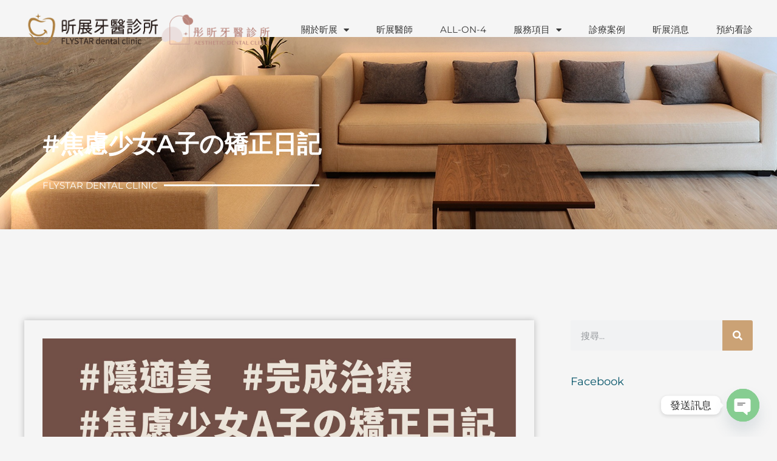

--- FILE ---
content_type: text/html; charset=UTF-8
request_url: https://flystardental.com/archives/1850
body_size: 232471
content:
<!DOCTYPE html>
<html lang="zh-TW">
<head>
<meta charset="UTF-8">
<meta name="viewport" content="width=device-width, initial-scale=1">
	<link rel="profile" href="https://gmpg.org/xfn/11"> 
	<meta name='robots' content='index, follow, max-image-preview:large, max-snippet:-1, max-video-preview:-1' />
	<style>img:is([sizes="auto" i], [sizes^="auto," i]) { contain-intrinsic-size: 3000px 1500px }</style>
	
<!-- Google Tag Manager for WordPress by gtm4wp.com -->
<script data-cfasync="false" data-pagespeed-no-defer>
	var gtm4wp_datalayer_name = "dataLayer";
	var dataLayer = dataLayer || [];
</script>
<!-- End Google Tag Manager for WordPress by gtm4wp.com -->
<!-- Google Tag Manager by PYS -->
    <script data-cfasync="false" data-pagespeed-no-defer>
	    window.dataLayerPYS = window.dataLayerPYS || [];
	</script>
<!-- End Google Tag Manager by PYS -->
	<!-- This site is optimized with the Yoast SEO plugin v26.2 - https://yoast.com/wordpress/plugins/seo/ -->
	<title>#焦慮少女A子の矯正日記 - 昕展牙醫診所</title>
	<meta name="description" content="󠀠 自從上次聽了昕展醫生的建議，我開始了每天配戴隱適美的日子(｡ŏ_ŏ) 󠀠原本以為會像傳統牙套一樣不舒服，結果出乎意料的比想像中還舒適🤩" />
	<link rel="canonical" href="https://flystardental.com/archives/1850" />
	<meta property="og:locale" content="zh_TW" />
	<meta property="og:type" content="article" />
	<meta property="og:title" content="#焦慮少女A子の矯正日記 - 昕展牙醫診所" />
	<meta property="og:description" content="󠀠 自從上次聽了昕展醫生的建議，我開始了每天配戴隱適美的日子(｡ŏ_ŏ) 󠀠原本以為會像傳統牙套一樣不舒服，結果出乎意料的比想像中還舒適🤩" />
	<meta property="og:url" content="https://flystardental.com/archives/1850" />
	<meta property="og:site_name" content="昕展牙醫診所" />
	<meta property="article:publisher" content="https://www.facebook.com/flystarclinic" />
	<meta property="article:published_time" content="2023-03-08T12:00:00+00:00" />
	<meta property="article:modified_time" content="2023-04-10T07:57:21+00:00" />
	<meta property="og:image" content="https://flystardental.com/wp-content/uploads/2023/04/昕展-3.8-矯正日記-完成圖.jpg" />
	<meta property="og:image:width" content="2501" />
	<meta property="og:image:height" content="2501" />
	<meta property="og:image:type" content="image/jpeg" />
	<meta name="author" content="flystar" />
	<meta name="twitter:card" content="summary_large_image" />
	<meta name="twitter:label1" content="作者:" />
	<meta name="twitter:data1" content="flystar" />
	<script type="application/ld+json" class="yoast-schema-graph">{"@context":"https://schema.org","@graph":[{"@type":"Article","@id":"https://flystardental.com/archives/1850#article","isPartOf":{"@id":"https://flystardental.com/archives/1850"},"author":{"name":"flystar","@id":"https://flystardental.com/#/schema/person/093ded6366ae90e20e72bfec99739e1c"},"headline":"#焦慮少女A子の矯正日記","datePublished":"2023-03-08T12:00:00+00:00","dateModified":"2023-04-10T07:57:21+00:00","mainEntityOfPage":{"@id":"https://flystardental.com/archives/1850"},"wordCount":10,"commentCount":0,"publisher":{"@id":"https://flystardental.com/#organization"},"image":{"@id":"https://flystardental.com/archives/1850#primaryimage"},"thumbnailUrl":"https://flystardental.com/wp-content/uploads/2023/04/昕展-3.8-矯正日記-完成圖.jpg","keywords":["台中","台中牙醫","張元瀚","張元瀚醫師","昕展","昕展牙醫","牙醫","牙醫推薦"],"articleSection":["診療案例"],"inLanguage":"zh-TW","potentialAction":[{"@type":"CommentAction","name":"Comment","target":["https://flystardental.com/archives/1850#respond"]}]},{"@type":"WebPage","@id":"https://flystardental.com/archives/1850","url":"https://flystardental.com/archives/1850","name":"#焦慮少女A子の矯正日記 - 昕展牙醫診所","isPartOf":{"@id":"https://flystardental.com/#website"},"primaryImageOfPage":{"@id":"https://flystardental.com/archives/1850#primaryimage"},"image":{"@id":"https://flystardental.com/archives/1850#primaryimage"},"thumbnailUrl":"https://flystardental.com/wp-content/uploads/2023/04/昕展-3.8-矯正日記-完成圖.jpg","datePublished":"2023-03-08T12:00:00+00:00","dateModified":"2023-04-10T07:57:21+00:00","description":"󠀠 自從上次聽了昕展醫生的建議，我開始了每天配戴隱適美的日子(｡ŏ_ŏ) 󠀠原本以為會像傳統牙套一樣不舒服，結果出乎意料的比想像中還舒適🤩","breadcrumb":{"@id":"https://flystardental.com/archives/1850#breadcrumb"},"inLanguage":"zh-TW","potentialAction":[{"@type":"ReadAction","target":["https://flystardental.com/archives/1850"]}]},{"@type":"ImageObject","inLanguage":"zh-TW","@id":"https://flystardental.com/archives/1850#primaryimage","url":"https://flystardental.com/wp-content/uploads/2023/04/昕展-3.8-矯正日記-完成圖.jpg","contentUrl":"https://flystardental.com/wp-content/uploads/2023/04/昕展-3.8-矯正日記-完成圖.jpg","width":2501,"height":2501},{"@type":"BreadcrumbList","@id":"https://flystardental.com/archives/1850#breadcrumb","itemListElement":[{"@type":"ListItem","position":1,"name":"首頁","item":"https://flystardental.com/"},{"@type":"ListItem","position":2,"name":"昕展消息","item":"https://flystardental.com/%e6%98%95%e5%b1%95%e6%b6%88%e6%81%af"},{"@type":"ListItem","position":3,"name":"#焦慮少女A子の矯正日記"}]},{"@type":"WebSite","@id":"https://flystardental.com/#website","url":"https://flystardental.com/","name":"昕展牙醫診所|台中all-on-4全口植牙，口腔外科","description":"台中All-on-4、All-on-6、口腔外科","publisher":{"@id":"https://flystardental.com/#organization"},"potentialAction":[{"@type":"SearchAction","target":{"@type":"EntryPoint","urlTemplate":"https://flystardental.com/?s={search_term_string}"},"query-input":{"@type":"PropertyValueSpecification","valueRequired":true,"valueName":"search_term_string"}}],"inLanguage":"zh-TW"},{"@type":"Organization","@id":"https://flystardental.com/#organization","name":"昕展牙醫診所|台中all-on-4、人工植牙、全口重建、台中牙醫推薦","url":"https://flystardental.com/","logo":{"@type":"ImageObject","inLanguage":"zh-TW","@id":"https://flystardental.com/#/schema/logo/image/","url":"https://flystardental.com/wp-content/uploads/2021/09/台中昕展彤昕牙醫logo-1.png","contentUrl":"https://flystardental.com/wp-content/uploads/2021/09/台中昕展彤昕牙醫logo-1.png","width":889,"height":150,"caption":"昕展牙醫診所|台中all-on-4、人工植牙、全口重建、台中牙醫推薦"},"image":{"@id":"https://flystardental.com/#/schema/logo/image/"},"sameAs":["https://www.facebook.com/flystarclinic","https://www.instagram.com/oms.drchang/"]},{"@type":"Person","@id":"https://flystardental.com/#/schema/person/093ded6366ae90e20e72bfec99739e1c","name":"flystar","image":{"@type":"ImageObject","inLanguage":"zh-TW","@id":"https://flystardental.com/#/schema/person/image/","url":"https://secure.gravatar.com/avatar/19e33fe5dc10873b02e9f1a8a90374004c6a269fa49f38153b55fc4d9c5a4ef7?s=96&d=mm&r=g","contentUrl":"https://secure.gravatar.com/avatar/19e33fe5dc10873b02e9f1a8a90374004c6a269fa49f38153b55fc4d9c5a4ef7?s=96&d=mm&r=g","caption":"flystar"},"url":"https://flystardental.com/archives/author/flystar"}]}</script>
	<!-- / Yoast SEO plugin. -->


<link rel='dns-prefetch' href='//www.googletagmanager.com' />
<link rel="alternate" type="application/rss+xml" title="訂閱《昕展牙醫診所》&raquo; 資訊提供" href="https://flystardental.com/feed" />
<link rel="alternate" type="application/rss+xml" title="訂閱《昕展牙醫診所》&raquo; 留言的資訊提供" href="https://flystardental.com/comments/feed" />
<link rel="alternate" type="application/rss+xml" title="訂閱《昕展牙醫診所 》&raquo;〈#焦慮少女A子の矯正日記〉留言的資訊提供" href="https://flystardental.com/archives/1850/feed" />
<script>
window._wpemojiSettings = {"baseUrl":"https:\/\/s.w.org\/images\/core\/emoji\/15.1.0\/72x72\/","ext":".png","svgUrl":"https:\/\/s.w.org\/images\/core\/emoji\/15.1.0\/svg\/","svgExt":".svg","source":{"concatemoji":"https:\/\/flystardental.com\/wp-includes\/js\/wp-emoji-release.min.js?ver=6.8"}};
/*! This file is auto-generated */
!function(i,n){var o,s,e;function c(e){try{var t={supportTests:e,timestamp:(new Date).valueOf()};sessionStorage.setItem(o,JSON.stringify(t))}catch(e){}}function p(e,t,n){e.clearRect(0,0,e.canvas.width,e.canvas.height),e.fillText(t,0,0);var t=new Uint32Array(e.getImageData(0,0,e.canvas.width,e.canvas.height).data),r=(e.clearRect(0,0,e.canvas.width,e.canvas.height),e.fillText(n,0,0),new Uint32Array(e.getImageData(0,0,e.canvas.width,e.canvas.height).data));return t.every(function(e,t){return e===r[t]})}function u(e,t,n){switch(t){case"flag":return n(e,"\ud83c\udff3\ufe0f\u200d\u26a7\ufe0f","\ud83c\udff3\ufe0f\u200b\u26a7\ufe0f")?!1:!n(e,"\ud83c\uddfa\ud83c\uddf3","\ud83c\uddfa\u200b\ud83c\uddf3")&&!n(e,"\ud83c\udff4\udb40\udc67\udb40\udc62\udb40\udc65\udb40\udc6e\udb40\udc67\udb40\udc7f","\ud83c\udff4\u200b\udb40\udc67\u200b\udb40\udc62\u200b\udb40\udc65\u200b\udb40\udc6e\u200b\udb40\udc67\u200b\udb40\udc7f");case"emoji":return!n(e,"\ud83d\udc26\u200d\ud83d\udd25","\ud83d\udc26\u200b\ud83d\udd25")}return!1}function f(e,t,n){var r="undefined"!=typeof WorkerGlobalScope&&self instanceof WorkerGlobalScope?new OffscreenCanvas(300,150):i.createElement("canvas"),a=r.getContext("2d",{willReadFrequently:!0}),o=(a.textBaseline="top",a.font="600 32px Arial",{});return e.forEach(function(e){o[e]=t(a,e,n)}),o}function t(e){var t=i.createElement("script");t.src=e,t.defer=!0,i.head.appendChild(t)}"undefined"!=typeof Promise&&(o="wpEmojiSettingsSupports",s=["flag","emoji"],n.supports={everything:!0,everythingExceptFlag:!0},e=new Promise(function(e){i.addEventListener("DOMContentLoaded",e,{once:!0})}),new Promise(function(t){var n=function(){try{var e=JSON.parse(sessionStorage.getItem(o));if("object"==typeof e&&"number"==typeof e.timestamp&&(new Date).valueOf()<e.timestamp+604800&&"object"==typeof e.supportTests)return e.supportTests}catch(e){}return null}();if(!n){if("undefined"!=typeof Worker&&"undefined"!=typeof OffscreenCanvas&&"undefined"!=typeof URL&&URL.createObjectURL&&"undefined"!=typeof Blob)try{var e="postMessage("+f.toString()+"("+[JSON.stringify(s),u.toString(),p.toString()].join(",")+"));",r=new Blob([e],{type:"text/javascript"}),a=new Worker(URL.createObjectURL(r),{name:"wpTestEmojiSupports"});return void(a.onmessage=function(e){c(n=e.data),a.terminate(),t(n)})}catch(e){}c(n=f(s,u,p))}t(n)}).then(function(e){for(var t in e)n.supports[t]=e[t],n.supports.everything=n.supports.everything&&n.supports[t],"flag"!==t&&(n.supports.everythingExceptFlag=n.supports.everythingExceptFlag&&n.supports[t]);n.supports.everythingExceptFlag=n.supports.everythingExceptFlag&&!n.supports.flag,n.DOMReady=!1,n.readyCallback=function(){n.DOMReady=!0}}).then(function(){return e}).then(function(){var e;n.supports.everything||(n.readyCallback(),(e=n.source||{}).concatemoji?t(e.concatemoji):e.wpemoji&&e.twemoji&&(t(e.twemoji),t(e.wpemoji)))}))}((window,document),window._wpemojiSettings);
</script>
<link rel='stylesheet' id='astra-theme-css-css' href='https://flystardental.com/wp-content/themes/astra/assets/css/minified/main.min.css?ver=4.11.13' media='all' />
<style id='astra-theme-css-inline-css'>
.ast-no-sidebar .entry-content .alignfull {margin-left: calc( -50vw + 50%);margin-right: calc( -50vw + 50%);max-width: 100vw;width: 100vw;}.ast-no-sidebar .entry-content .alignwide {margin-left: calc(-41vw + 50%);margin-right: calc(-41vw + 50%);max-width: unset;width: unset;}.ast-no-sidebar .entry-content .alignfull .alignfull,.ast-no-sidebar .entry-content .alignfull .alignwide,.ast-no-sidebar .entry-content .alignwide .alignfull,.ast-no-sidebar .entry-content .alignwide .alignwide,.ast-no-sidebar .entry-content .wp-block-column .alignfull,.ast-no-sidebar .entry-content .wp-block-column .alignwide{width: 100%;margin-left: auto;margin-right: auto;}.wp-block-gallery,.blocks-gallery-grid {margin: 0;}.wp-block-separator {max-width: 100px;}.wp-block-separator.is-style-wide,.wp-block-separator.is-style-dots {max-width: none;}.entry-content .has-2-columns .wp-block-column:first-child {padding-right: 10px;}.entry-content .has-2-columns .wp-block-column:last-child {padding-left: 10px;}@media (max-width: 782px) {.entry-content .wp-block-columns .wp-block-column {flex-basis: 100%;}.entry-content .has-2-columns .wp-block-column:first-child {padding-right: 0;}.entry-content .has-2-columns .wp-block-column:last-child {padding-left: 0;}}body .entry-content .wp-block-latest-posts {margin-left: 0;}body .entry-content .wp-block-latest-posts li {list-style: none;}.ast-no-sidebar .ast-container .entry-content .wp-block-latest-posts {margin-left: 0;}.ast-header-break-point .entry-content .alignwide {margin-left: auto;margin-right: auto;}.entry-content .blocks-gallery-item img {margin-bottom: auto;}.wp-block-pullquote {border-top: 4px solid #555d66;border-bottom: 4px solid #555d66;color: #40464d;}:root{--ast-post-nav-space:0;--ast-container-default-xlg-padding:6.67em;--ast-container-default-lg-padding:5.67em;--ast-container-default-slg-padding:4.34em;--ast-container-default-md-padding:3.34em;--ast-container-default-sm-padding:6.67em;--ast-container-default-xs-padding:2.4em;--ast-container-default-xxs-padding:1.4em;--ast-code-block-background:#EEEEEE;--ast-comment-inputs-background:#FAFAFA;--ast-normal-container-width:1200px;--ast-narrow-container-width:750px;--ast-blog-title-font-weight:normal;--ast-blog-meta-weight:inherit;--ast-global-color-primary:var(--ast-global-color-5);--ast-global-color-secondary:var(--ast-global-color-4);--ast-global-color-alternate-background:var(--ast-global-color-7);--ast-global-color-subtle-background:var(--ast-global-color-6);--ast-bg-style-guide:#F8FAFC;--ast-shadow-style-guide:0px 0px 4px 0 #00000057;--ast-global-dark-bg-style:#fff;--ast-global-dark-lfs:#fbfbfb;--ast-widget-bg-color:#fafafa;--ast-wc-container-head-bg-color:#fbfbfb;--ast-title-layout-bg:#eeeeee;--ast-search-border-color:#e7e7e7;--ast-lifter-hover-bg:#e6e6e6;--ast-gallery-block-color:#000;--srfm-color-input-label:var(--ast-global-color-2);}html{font-size:93.75%;}a,.page-title{color:#ad8a63;}a:hover,a:focus{color:#045368;}body,button,input,select,textarea,.ast-button,.ast-custom-button{font-family:-apple-system,BlinkMacSystemFont,Segoe UI,Roboto,Oxygen-Sans,Ubuntu,Cantarell,Helvetica Neue,sans-serif;font-weight:inherit;font-size:15px;font-size:1rem;line-height:var(--ast-body-line-height,1.65em);}blockquote{color:#030303;}h1,h2,h3,h4,h5,h6,.entry-content :where(h1,h2,h3,h4,h5,h6),.site-title,.site-title a{font-weight:600;}.ast-site-identity .site-title a{color:var(--ast-global-color-2);}.site-title{font-size:35px;font-size:2.3333333333333rem;display:block;}.site-header .site-description{font-size:15px;font-size:1rem;display:none;}.entry-title{font-size:26px;font-size:1.7333333333333rem;}.archive .ast-article-post .ast-article-inner,.blog .ast-article-post .ast-article-inner,.archive .ast-article-post .ast-article-inner:hover,.blog .ast-article-post .ast-article-inner:hover{overflow:hidden;}h1,.entry-content :where(h1){font-size:70px;font-size:4.6666666666667rem;font-weight:600;line-height:1.4em;}h2,.entry-content :where(h2){font-size:32px;font-size:2.1333333333333rem;font-weight:600;line-height:1.3em;}h3,.entry-content :where(h3){font-size:26px;font-size:1.7333333333333rem;font-weight:600;line-height:1.3em;}h4,.entry-content :where(h4){font-size:24px;font-size:1.6rem;line-height:1.2em;font-weight:600;}h5,.entry-content :where(h5){font-size:20px;font-size:1.3333333333333rem;line-height:1.2em;font-weight:600;}h6,.entry-content :where(h6){font-size:16px;font-size:1.0666666666667rem;line-height:1.25em;font-weight:600;}::selection{background-color:#ad8a63;color:#000000;}body,h1,h2,h3,h4,h5,h6,.entry-title a,.entry-content :where(h1,h2,h3,h4,h5,h6){color:#4e4e4e;}.tagcloud a:hover,.tagcloud a:focus,.tagcloud a.current-item{color:#000000;border-color:#ad8a63;background-color:#ad8a63;}input:focus,input[type="text"]:focus,input[type="email"]:focus,input[type="url"]:focus,input[type="password"]:focus,input[type="reset"]:focus,input[type="search"]:focus,textarea:focus{border-color:#ad8a63;}input[type="radio"]:checked,input[type=reset],input[type="checkbox"]:checked,input[type="checkbox"]:hover:checked,input[type="checkbox"]:focus:checked,input[type=range]::-webkit-slider-thumb{border-color:#ad8a63;background-color:#ad8a63;box-shadow:none;}.site-footer a:hover + .post-count,.site-footer a:focus + .post-count{background:#ad8a63;border-color:#ad8a63;}.single .nav-links .nav-previous,.single .nav-links .nav-next{color:#ad8a63;}.entry-meta,.entry-meta *{line-height:1.45;color:#ad8a63;}.entry-meta a:not(.ast-button):hover,.entry-meta a:not(.ast-button):hover *,.entry-meta a:not(.ast-button):focus,.entry-meta a:not(.ast-button):focus *,.page-links > .page-link,.page-links .page-link:hover,.post-navigation a:hover{color:#045368;}#cat option,.secondary .calendar_wrap thead a,.secondary .calendar_wrap thead a:visited{color:#ad8a63;}.secondary .calendar_wrap #today,.ast-progress-val span{background:#ad8a63;}.secondary a:hover + .post-count,.secondary a:focus + .post-count{background:#ad8a63;border-color:#ad8a63;}.calendar_wrap #today > a{color:#000000;}.page-links .page-link,.single .post-navigation a{color:#ad8a63;}.ast-search-menu-icon .search-form button.search-submit{padding:0 4px;}.ast-search-menu-icon form.search-form{padding-right:0;}.ast-search-menu-icon.slide-search input.search-field{width:0;}.ast-header-search .ast-search-menu-icon.ast-dropdown-active .search-form,.ast-header-search .ast-search-menu-icon.ast-dropdown-active .search-field:focus{transition:all 0.2s;}.search-form input.search-field:focus{outline:none;}.widget-title,.widget .wp-block-heading{font-size:21px;font-size:1.4rem;color:#4e4e4e;}.ast-single-post .entry-content a,.ast-comment-content a:not(.ast-comment-edit-reply-wrap a){text-decoration:underline;}.ast-single-post .wp-block-button .wp-block-button__link,.ast-single-post .elementor-widget-button .elementor-button,.ast-single-post .entry-content .uagb-tab a,.ast-single-post .entry-content .uagb-ifb-cta a,.ast-single-post .entry-content .wp-block-uagb-buttons a,.ast-single-post .entry-content .uabb-module-content a,.ast-single-post .entry-content .uagb-post-grid a,.ast-single-post .entry-content .uagb-timeline a,.ast-single-post .entry-content .uagb-toc__wrap a,.ast-single-post .entry-content .uagb-taxomony-box a,.entry-content .wp-block-latest-posts > li > a,.ast-single-post .entry-content .wp-block-file__button,a.ast-post-filter-single,.ast-single-post .wp-block-buttons .wp-block-button.is-style-outline .wp-block-button__link,.ast-single-post .ast-comment-content .comment-reply-link,.ast-single-post .ast-comment-content .comment-edit-link{text-decoration:none;}.ast-search-menu-icon.slide-search a:focus-visible:focus-visible,.astra-search-icon:focus-visible,#close:focus-visible,a:focus-visible,.ast-menu-toggle:focus-visible,.site .skip-link:focus-visible,.wp-block-loginout input:focus-visible,.wp-block-search.wp-block-search__button-inside .wp-block-search__inside-wrapper,.ast-header-navigation-arrow:focus-visible,.ast-orders-table__row .ast-orders-table__cell:focus-visible,a#ast-apply-coupon:focus-visible,#ast-apply-coupon:focus-visible,#close:focus-visible,.button.search-submit:focus-visible,#search_submit:focus,.normal-search:focus-visible,.ast-header-account-wrap:focus-visible,.astra-cart-drawer-close:focus,.ast-single-variation:focus,.ast-button:focus{outline-style:dotted;outline-color:inherit;outline-width:thin;}input:focus,input[type="text"]:focus,input[type="email"]:focus,input[type="url"]:focus,input[type="password"]:focus,input[type="reset"]:focus,input[type="search"]:focus,input[type="number"]:focus,textarea:focus,.wp-block-search__input:focus,[data-section="section-header-mobile-trigger"] .ast-button-wrap .ast-mobile-menu-trigger-minimal:focus,.ast-mobile-popup-drawer.active .menu-toggle-close:focus,#ast-scroll-top:focus,#coupon_code:focus,#ast-coupon-code:focus{border-style:dotted;border-color:inherit;border-width:thin;}input{outline:none;}.ast-logo-title-inline .site-logo-img{padding-right:1em;}.site-logo-img img{ transition:all 0.2s linear;}body .ast-oembed-container *{position:absolute;top:0;width:100%;height:100%;left:0;}body .wp-block-embed-pocket-casts .ast-oembed-container *{position:unset;}.ast-single-post-featured-section + article {margin-top: 2em;}.site-content .ast-single-post-featured-section img {width: 100%;overflow: hidden;object-fit: cover;}.site > .ast-single-related-posts-container {margin-top: 0;}@media (min-width: 922px) {.ast-desktop .ast-container--narrow {max-width: var(--ast-narrow-container-width);margin: 0 auto;}}.ast-page-builder-template .hentry {margin: 0;}.ast-page-builder-template .site-content > .ast-container {max-width: 100%;padding: 0;}.ast-page-builder-template .site .site-content #primary {padding: 0;margin: 0;}.ast-page-builder-template .no-results {text-align: center;margin: 4em auto;}.ast-page-builder-template .ast-pagination {padding: 2em;}.ast-page-builder-template .entry-header.ast-no-title.ast-no-thumbnail {margin-top: 0;}.ast-page-builder-template .entry-header.ast-header-without-markup {margin-top: 0;margin-bottom: 0;}.ast-page-builder-template .entry-header.ast-no-title.ast-no-meta {margin-bottom: 0;}.ast-page-builder-template.single .post-navigation {padding-bottom: 2em;}.ast-page-builder-template.single-post .site-content > .ast-container {max-width: 100%;}.ast-page-builder-template .entry-header {margin-top: 4em;margin-left: auto;margin-right: auto;padding-left: 20px;padding-right: 20px;}.single.ast-page-builder-template .entry-header {padding-left: 20px;padding-right: 20px;}.ast-page-builder-template .ast-archive-description {margin: 4em auto 0;padding-left: 20px;padding-right: 20px;}.ast-page-builder-template.ast-no-sidebar .entry-content .alignwide {margin-left: 0;margin-right: 0;}@media (max-width:921.9px){#ast-desktop-header{display:none;}}@media (min-width:922px){#ast-mobile-header{display:none;}}@media( max-width: 420px ) {.single .nav-links .nav-previous,.single .nav-links .nav-next {width: 100%;text-align: center;}}.wp-block-buttons.aligncenter{justify-content:center;}@media (max-width:921px){.ast-theme-transparent-header #primary,.ast-theme-transparent-header #secondary{padding:0;}}@media (max-width:921px){.ast-plain-container.ast-no-sidebar #primary{padding:0;}}.ast-plain-container.ast-no-sidebar #primary{margin-top:0;margin-bottom:0;}@media (min-width:1200px){.wp-block-group .has-background{padding:20px;}}@media (min-width:1200px){.ast-no-sidebar.ast-separate-container .entry-content .wp-block-group.alignwide,.ast-no-sidebar.ast-separate-container .entry-content .wp-block-cover.alignwide{margin-left:-20px;margin-right:-20px;padding-left:20px;padding-right:20px;}.ast-no-sidebar.ast-separate-container .entry-content .wp-block-cover.alignfull,.ast-no-sidebar.ast-separate-container .entry-content .wp-block-group.alignfull{margin-left:-6.67em;margin-right:-6.67em;padding-left:6.67em;padding-right:6.67em;}}@media (min-width:1200px){.wp-block-cover-image.alignwide .wp-block-cover__inner-container,.wp-block-cover.alignwide .wp-block-cover__inner-container,.wp-block-cover-image.alignfull .wp-block-cover__inner-container,.wp-block-cover.alignfull .wp-block-cover__inner-container{width:100%;}}.wp-block-columns{margin-bottom:unset;}.wp-block-image.size-full{margin:2rem 0;}.wp-block-separator.has-background{padding:0;}.wp-block-gallery{margin-bottom:1.6em;}.wp-block-group{padding-top:4em;padding-bottom:4em;}.wp-block-group__inner-container .wp-block-columns:last-child,.wp-block-group__inner-container :last-child,.wp-block-table table{margin-bottom:0;}.blocks-gallery-grid{width:100%;}.wp-block-navigation-link__content{padding:5px 0;}.wp-block-group .wp-block-group .has-text-align-center,.wp-block-group .wp-block-column .has-text-align-center{max-width:100%;}.has-text-align-center{margin:0 auto;}@media (min-width:1200px){.wp-block-cover__inner-container,.alignwide .wp-block-group__inner-container,.alignfull .wp-block-group__inner-container{max-width:1200px;margin:0 auto;}.wp-block-group.alignnone,.wp-block-group.aligncenter,.wp-block-group.alignleft,.wp-block-group.alignright,.wp-block-group.alignwide,.wp-block-columns.alignwide{margin:2rem 0 1rem 0;}}@media (max-width:1200px){.wp-block-group{padding:3em;}.wp-block-group .wp-block-group{padding:1.5em;}.wp-block-columns,.wp-block-column{margin:1rem 0;}}@media (min-width:921px){.wp-block-columns .wp-block-group{padding:2em;}}@media (max-width:544px){.wp-block-cover-image .wp-block-cover__inner-container,.wp-block-cover .wp-block-cover__inner-container{width:unset;}.wp-block-cover,.wp-block-cover-image{padding:2em 0;}.wp-block-group,.wp-block-cover{padding:2em;}.wp-block-media-text__media img,.wp-block-media-text__media video{width:unset;max-width:100%;}.wp-block-media-text.has-background .wp-block-media-text__content{padding:1em;}}.wp-block-image.aligncenter{margin-left:auto;margin-right:auto;}.wp-block-table.aligncenter{margin-left:auto;margin-right:auto;}@media (min-width:544px){.entry-content .wp-block-media-text.has-media-on-the-right .wp-block-media-text__content{padding:0 8% 0 0;}.entry-content .wp-block-media-text .wp-block-media-text__content{padding:0 0 0 8%;}.ast-plain-container .site-content .entry-content .has-custom-content-position.is-position-bottom-left > *,.ast-plain-container .site-content .entry-content .has-custom-content-position.is-position-bottom-right > *,.ast-plain-container .site-content .entry-content .has-custom-content-position.is-position-top-left > *,.ast-plain-container .site-content .entry-content .has-custom-content-position.is-position-top-right > *,.ast-plain-container .site-content .entry-content .has-custom-content-position.is-position-center-right > *,.ast-plain-container .site-content .entry-content .has-custom-content-position.is-position-center-left > *{margin:0;}}@media (max-width:544px){.entry-content .wp-block-media-text .wp-block-media-text__content{padding:8% 0;}.wp-block-media-text .wp-block-media-text__media img{width:auto;max-width:100%;}}.wp-block-button.is-style-outline .wp-block-button__link{border-color:#ad8a63;}div.wp-block-button.is-style-outline > .wp-block-button__link:not(.has-text-color),div.wp-block-button.wp-block-button__link.is-style-outline:not(.has-text-color){color:#ad8a63;}.wp-block-button.is-style-outline .wp-block-button__link:hover,.wp-block-buttons .wp-block-button.is-style-outline .wp-block-button__link:focus,.wp-block-buttons .wp-block-button.is-style-outline > .wp-block-button__link:not(.has-text-color):hover,.wp-block-buttons .wp-block-button.wp-block-button__link.is-style-outline:not(.has-text-color):hover{color:#ffffff;background-color:#045368;border-color:#045368;}.post-page-numbers.current .page-link,.ast-pagination .page-numbers.current{color:#000000;border-color:#ad8a63;background-color:#ad8a63;}@media (min-width:544px){.entry-content > .alignleft{margin-right:20px;}.entry-content > .alignright{margin-left:20px;}}.wp-block-button.is-style-outline .wp-block-button__link.wp-element-button,.ast-outline-button{border-color:#ad8a63;font-family:inherit;font-weight:inherit;line-height:1em;}.wp-block-buttons .wp-block-button.is-style-outline > .wp-block-button__link:not(.has-text-color),.wp-block-buttons .wp-block-button.wp-block-button__link.is-style-outline:not(.has-text-color),.ast-outline-button{color:#ad8a63;}.wp-block-button.is-style-outline .wp-block-button__link:hover,.wp-block-buttons .wp-block-button.is-style-outline .wp-block-button__link:focus,.wp-block-buttons .wp-block-button.is-style-outline > .wp-block-button__link:not(.has-text-color):hover,.wp-block-buttons .wp-block-button.wp-block-button__link.is-style-outline:not(.has-text-color):hover,.ast-outline-button:hover,.ast-outline-button:focus,.wp-block-uagb-buttons-child .uagb-buttons-repeater.ast-outline-button:hover,.wp-block-uagb-buttons-child .uagb-buttons-repeater.ast-outline-button:focus{color:#ffffff;background-color:#045368;border-color:#045368;}.wp-block-button .wp-block-button__link.wp-element-button.is-style-outline:not(.has-background),.wp-block-button.is-style-outline>.wp-block-button__link.wp-element-button:not(.has-background),.ast-outline-button{background-color:transparent;}.entry-content[data-ast-blocks-layout] > figure{margin-bottom:1em;}h1.widget-title{font-weight:600;}h2.widget-title{font-weight:600;}h3.widget-title{font-weight:600;}.elementor-widget-container .elementor-loop-container .e-loop-item[data-elementor-type="loop-item"]{width:100%;}@media (max-width:921px){.ast-left-sidebar #content > .ast-container{display:flex;flex-direction:column-reverse;width:100%;}.ast-separate-container .ast-article-post,.ast-separate-container .ast-article-single{padding:1.5em 2.14em;}.ast-author-box img.avatar{margin:20px 0 0 0;}}@media (min-width:922px){.ast-separate-container.ast-right-sidebar #primary,.ast-separate-container.ast-left-sidebar #primary{border:0;}.search-no-results.ast-separate-container #primary{margin-bottom:4em;}}.wp-block-button .wp-block-button__link{color:#000000;}.wp-block-button .wp-block-button__link:hover,.wp-block-button .wp-block-button__link:focus{color:#ffffff;background-color:#045368;border-color:#045368;}.elementor-widget-heading h1.elementor-heading-title{line-height:1.4em;}.elementor-widget-heading h2.elementor-heading-title{line-height:1.3em;}.elementor-widget-heading h3.elementor-heading-title{line-height:1.3em;}.elementor-widget-heading h4.elementor-heading-title{line-height:1.2em;}.elementor-widget-heading h5.elementor-heading-title{line-height:1.2em;}.elementor-widget-heading h6.elementor-heading-title{line-height:1.25em;}.wp-block-button .wp-block-button__link{border-color:#ad8a63;background-color:#ad8a63;color:#000000;font-family:inherit;font-weight:inherit;line-height:1em;padding-top:15px;padding-right:30px;padding-bottom:15px;padding-left:30px;}@media (max-width:921px){.wp-block-button .wp-block-button__link{padding-top:14px;padding-right:28px;padding-bottom:14px;padding-left:28px;}}@media (max-width:544px){.wp-block-button .wp-block-button__link{padding-top:12px;padding-right:24px;padding-bottom:12px;padding-left:24px;}}.menu-toggle,button,.ast-button,.ast-custom-button,.button,input#submit,input[type="button"],input[type="submit"],input[type="reset"],form[CLASS*="wp-block-search__"].wp-block-search .wp-block-search__inside-wrapper .wp-block-search__button{border-style:solid;border-top-width:0;border-right-width:0;border-left-width:0;border-bottom-width:0;color:#000000;border-color:#ad8a63;background-color:#ad8a63;padding-top:15px;padding-right:30px;padding-bottom:15px;padding-left:30px;font-family:inherit;font-weight:inherit;line-height:1em;}button:focus,.menu-toggle:hover,button:hover,.ast-button:hover,.ast-custom-button:hover .button:hover,.ast-custom-button:hover ,input[type=reset]:hover,input[type=reset]:focus,input#submit:hover,input#submit:focus,input[type="button"]:hover,input[type="button"]:focus,input[type="submit"]:hover,input[type="submit"]:focus,form[CLASS*="wp-block-search__"].wp-block-search .wp-block-search__inside-wrapper .wp-block-search__button:hover,form[CLASS*="wp-block-search__"].wp-block-search .wp-block-search__inside-wrapper .wp-block-search__button:focus{color:#ffffff;background-color:#045368;border-color:#045368;}@media (max-width:921px){.menu-toggle,button,.ast-button,.ast-custom-button,.button,input#submit,input[type="button"],input[type="submit"],input[type="reset"],form[CLASS*="wp-block-search__"].wp-block-search .wp-block-search__inside-wrapper .wp-block-search__button{padding-top:14px;padding-right:28px;padding-bottom:14px;padding-left:28px;}}@media (max-width:544px){.menu-toggle,button,.ast-button,.ast-custom-button,.button,input#submit,input[type="button"],input[type="submit"],input[type="reset"],form[CLASS*="wp-block-search__"].wp-block-search .wp-block-search__inside-wrapper .wp-block-search__button{padding-top:12px;padding-right:24px;padding-bottom:12px;padding-left:24px;}}@media (max-width:921px){.ast-mobile-header-stack .main-header-bar .ast-search-menu-icon{display:inline-block;}.ast-header-break-point.ast-header-custom-item-outside .ast-mobile-header-stack .main-header-bar .ast-search-icon{margin:0;}.ast-comment-avatar-wrap img{max-width:2.5em;}.ast-comment-meta{padding:0 1.8888em 1.3333em;}.ast-separate-container .ast-comment-list li.depth-1{padding:1.5em 2.14em;}.ast-separate-container .comment-respond{padding:2em 2.14em;}}@media (min-width:544px){.ast-container{max-width:100%;}}@media (max-width:544px){.ast-separate-container .ast-article-post,.ast-separate-container .ast-article-single,.ast-separate-container .comments-title,.ast-separate-container .ast-archive-description{padding:1.5em 1em;}.ast-separate-container #content .ast-container{padding-left:0.54em;padding-right:0.54em;}.ast-separate-container .ast-comment-list .bypostauthor{padding:.5em;}.ast-search-menu-icon.ast-dropdown-active .search-field{width:170px;}} #ast-mobile-header .ast-site-header-cart-li a{pointer-events:none;}body,.ast-separate-container{background-color:var(--ast-global-color-4);}.ast-no-sidebar.ast-separate-container .entry-content .alignfull {margin-left: -6.67em;margin-right: -6.67em;width: auto;}@media (max-width: 1200px) {.ast-no-sidebar.ast-separate-container .entry-content .alignfull {margin-left: -2.4em;margin-right: -2.4em;}}@media (max-width: 768px) {.ast-no-sidebar.ast-separate-container .entry-content .alignfull {margin-left: -2.14em;margin-right: -2.14em;}}@media (max-width: 544px) {.ast-no-sidebar.ast-separate-container .entry-content .alignfull {margin-left: -1em;margin-right: -1em;}}.ast-no-sidebar.ast-separate-container .entry-content .alignwide {margin-left: -20px;margin-right: -20px;}.ast-no-sidebar.ast-separate-container .entry-content .wp-block-column .alignfull,.ast-no-sidebar.ast-separate-container .entry-content .wp-block-column .alignwide {margin-left: auto;margin-right: auto;width: 100%;}@media (max-width:921px){.site-title{display:block;}.site-header .site-description{display:none;}h1,.entry-content :where(h1){font-size:30px;}h2,.entry-content :where(h2){font-size:25px;}h3,.entry-content :where(h3){font-size:20px;}}@media (max-width:544px){.site-title{display:block;}.site-header .site-description{display:none;}h1,.entry-content :where(h1){font-size:30px;}h2,.entry-content :where(h2){font-size:25px;}h3,.entry-content :where(h3){font-size:20px;}}@media (max-width:921px){html{font-size:85.5%;}}@media (max-width:544px){html{font-size:85.5%;}}@media (min-width:922px){.ast-container{max-width:1240px;}}@media (min-width:922px){.site-content .ast-container{display:flex;}}@media (max-width:921px){.site-content .ast-container{flex-direction:column;}}@media (min-width:922px){.main-header-menu .sub-menu .menu-item.ast-left-align-sub-menu:hover > .sub-menu,.main-header-menu .sub-menu .menu-item.ast-left-align-sub-menu.focus > .sub-menu{margin-left:-0px;}}.site .comments-area{padding-bottom:3em;}.wp-block-search {margin-bottom: 20px;}.wp-block-site-tagline {margin-top: 20px;}form.wp-block-search .wp-block-search__input,.wp-block-search.wp-block-search__button-inside .wp-block-search__inside-wrapper {border-color: #eaeaea;background: #fafafa;}.wp-block-search.wp-block-search__button-inside .wp-block-search__inside-wrapper .wp-block-search__input:focus,.wp-block-loginout input:focus {outline: thin dotted;}.wp-block-loginout input:focus {border-color: transparent;} form.wp-block-search .wp-block-search__inside-wrapper .wp-block-search__input {padding: 12px;}form.wp-block-search .wp-block-search__button svg {fill: currentColor;width: 20px;height: 20px;}.wp-block-loginout p label {display: block;}.wp-block-loginout p:not(.login-remember):not(.login-submit) input {width: 100%;}.wp-block-loginout .login-remember input {width: 1.1rem;height: 1.1rem;margin: 0 5px 4px 0;vertical-align: middle;}blockquote {padding: 1.2em;}:root .has-ast-global-color-0-color{color:var(--ast-global-color-0);}:root .has-ast-global-color-0-background-color{background-color:var(--ast-global-color-0);}:root .wp-block-button .has-ast-global-color-0-color{color:var(--ast-global-color-0);}:root .wp-block-button .has-ast-global-color-0-background-color{background-color:var(--ast-global-color-0);}:root .has-ast-global-color-1-color{color:var(--ast-global-color-1);}:root .has-ast-global-color-1-background-color{background-color:var(--ast-global-color-1);}:root .wp-block-button .has-ast-global-color-1-color{color:var(--ast-global-color-1);}:root .wp-block-button .has-ast-global-color-1-background-color{background-color:var(--ast-global-color-1);}:root .has-ast-global-color-2-color{color:var(--ast-global-color-2);}:root .has-ast-global-color-2-background-color{background-color:var(--ast-global-color-2);}:root .wp-block-button .has-ast-global-color-2-color{color:var(--ast-global-color-2);}:root .wp-block-button .has-ast-global-color-2-background-color{background-color:var(--ast-global-color-2);}:root .has-ast-global-color-3-color{color:var(--ast-global-color-3);}:root .has-ast-global-color-3-background-color{background-color:var(--ast-global-color-3);}:root .wp-block-button .has-ast-global-color-3-color{color:var(--ast-global-color-3);}:root .wp-block-button .has-ast-global-color-3-background-color{background-color:var(--ast-global-color-3);}:root .has-ast-global-color-4-color{color:var(--ast-global-color-4);}:root .has-ast-global-color-4-background-color{background-color:var(--ast-global-color-4);}:root .wp-block-button .has-ast-global-color-4-color{color:var(--ast-global-color-4);}:root .wp-block-button .has-ast-global-color-4-background-color{background-color:var(--ast-global-color-4);}:root .has-ast-global-color-5-color{color:var(--ast-global-color-5);}:root .has-ast-global-color-5-background-color{background-color:var(--ast-global-color-5);}:root .wp-block-button .has-ast-global-color-5-color{color:var(--ast-global-color-5);}:root .wp-block-button .has-ast-global-color-5-background-color{background-color:var(--ast-global-color-5);}:root .has-ast-global-color-6-color{color:var(--ast-global-color-6);}:root .has-ast-global-color-6-background-color{background-color:var(--ast-global-color-6);}:root .wp-block-button .has-ast-global-color-6-color{color:var(--ast-global-color-6);}:root .wp-block-button .has-ast-global-color-6-background-color{background-color:var(--ast-global-color-6);}:root .has-ast-global-color-7-color{color:var(--ast-global-color-7);}:root .has-ast-global-color-7-background-color{background-color:var(--ast-global-color-7);}:root .wp-block-button .has-ast-global-color-7-color{color:var(--ast-global-color-7);}:root .wp-block-button .has-ast-global-color-7-background-color{background-color:var(--ast-global-color-7);}:root .has-ast-global-color-8-color{color:var(--ast-global-color-8);}:root .has-ast-global-color-8-background-color{background-color:var(--ast-global-color-8);}:root .wp-block-button .has-ast-global-color-8-color{color:var(--ast-global-color-8);}:root .wp-block-button .has-ast-global-color-8-background-color{background-color:var(--ast-global-color-8);}:root{--ast-global-color-0:#0170B9;--ast-global-color-1:#3a3a3a;--ast-global-color-2:#3a3a3a;--ast-global-color-3:#4B4F58;--ast-global-color-4:#F5F5F5;--ast-global-color-5:#FFFFFF;--ast-global-color-6:#E5E5E5;--ast-global-color-7:#424242;--ast-global-color-8:#000000;}:root {--ast-border-color : #dddddd;}.ast-single-entry-banner {-js-display: flex;display: flex;flex-direction: column;justify-content: center;text-align: center;position: relative;background: var(--ast-title-layout-bg);}.ast-single-entry-banner[data-banner-layout="layout-1"] {max-width: 1200px;background: inherit;padding: 20px 0;}.ast-single-entry-banner[data-banner-width-type="custom"] {margin: 0 auto;width: 100%;}.ast-single-entry-banner + .site-content .entry-header {margin-bottom: 0;}.site .ast-author-avatar {--ast-author-avatar-size: ;}a.ast-underline-text {text-decoration: underline;}.ast-container > .ast-terms-link {position: relative;display: block;}a.ast-button.ast-badge-tax {padding: 4px 8px;border-radius: 3px;font-size: inherit;}header.entry-header{text-align:left;}header.entry-header .entry-title{font-size:30px;font-size:2rem;}header.entry-header > *:not(:last-child){margin-bottom:10px;}@media (max-width:921px){header.entry-header{text-align:left;}}@media (max-width:544px){header.entry-header{text-align:left;}}.ast-archive-entry-banner {-js-display: flex;display: flex;flex-direction: column;justify-content: center;text-align: center;position: relative;background: var(--ast-title-layout-bg);}.ast-archive-entry-banner[data-banner-width-type="custom"] {margin: 0 auto;width: 100%;}.ast-archive-entry-banner[data-banner-layout="layout-1"] {background: inherit;padding: 20px 0;text-align: left;}body.archive .ast-archive-description{max-width:1200px;width:100%;text-align:left;padding-top:3em;padding-right:3em;padding-bottom:3em;padding-left:3em;}body.archive .ast-archive-description .ast-archive-title,body.archive .ast-archive-description .ast-archive-title *{font-size:40px;font-size:2.6666666666667rem;text-transform:capitalize;}body.archive .ast-archive-description > *:not(:last-child){margin-bottom:10px;}@media (max-width:921px){body.archive .ast-archive-description{text-align:left;}}@media (max-width:544px){body.archive .ast-archive-description{text-align:left;}}.ast-breadcrumbs .trail-browse,.ast-breadcrumbs .trail-items,.ast-breadcrumbs .trail-items li{display:inline-block;margin:0;padding:0;border:none;background:inherit;text-indent:0;text-decoration:none;}.ast-breadcrumbs .trail-browse{font-size:inherit;font-style:inherit;font-weight:inherit;color:inherit;}.ast-breadcrumbs .trail-items{list-style:none;}.trail-items li::after{padding:0 0.3em;content:"\00bb";}.trail-items li:last-of-type::after{display:none;}h1,h2,h3,h4,h5,h6,.entry-content :where(h1,h2,h3,h4,h5,h6){color:#ad8a63;}@media (max-width:921px){.ast-builder-grid-row-container.ast-builder-grid-row-tablet-3-firstrow .ast-builder-grid-row > *:first-child,.ast-builder-grid-row-container.ast-builder-grid-row-tablet-3-lastrow .ast-builder-grid-row > *:last-child{grid-column:1 / -1;}}@media (max-width:544px){.ast-builder-grid-row-container.ast-builder-grid-row-mobile-3-firstrow .ast-builder-grid-row > *:first-child,.ast-builder-grid-row-container.ast-builder-grid-row-mobile-3-lastrow .ast-builder-grid-row > *:last-child{grid-column:1 / -1;}}.ast-builder-layout-element[data-section="title_tagline"]{display:flex;}@media (max-width:921px){.ast-header-break-point .ast-builder-layout-element[data-section="title_tagline"]{display:flex;}}@media (max-width:544px){.ast-header-break-point .ast-builder-layout-element[data-section="title_tagline"]{display:flex;}}.ast-builder-menu-1{font-family:inherit;font-weight:inherit;}.ast-builder-menu-1 .sub-menu,.ast-builder-menu-1 .inline-on-mobile .sub-menu{border-top-width:2px;border-bottom-width:0px;border-right-width:0px;border-left-width:0px;border-color:#ad8a63;border-style:solid;}.ast-builder-menu-1 .sub-menu .sub-menu{top:-2px;}.ast-builder-menu-1 .main-header-menu > .menu-item > .sub-menu,.ast-builder-menu-1 .main-header-menu > .menu-item > .astra-full-megamenu-wrapper{margin-top:0px;}.ast-desktop .ast-builder-menu-1 .main-header-menu > .menu-item > .sub-menu:before,.ast-desktop .ast-builder-menu-1 .main-header-menu > .menu-item > .astra-full-megamenu-wrapper:before{height:calc( 0px + 2px + 5px );}.ast-desktop .ast-builder-menu-1 .menu-item .sub-menu .menu-link{border-style:none;}@media (max-width:921px){.ast-header-break-point .ast-builder-menu-1 .menu-item.menu-item-has-children > .ast-menu-toggle{top:0;}.ast-builder-menu-1 .inline-on-mobile .menu-item.menu-item-has-children > .ast-menu-toggle{right:-15px;}.ast-builder-menu-1 .menu-item-has-children > .menu-link:after{content:unset;}.ast-builder-menu-1 .main-header-menu > .menu-item > .sub-menu,.ast-builder-menu-1 .main-header-menu > .menu-item > .astra-full-megamenu-wrapper{margin-top:0;}}@media (max-width:544px){.ast-header-break-point .ast-builder-menu-1 .menu-item.menu-item-has-children > .ast-menu-toggle{top:0;}.ast-builder-menu-1 .main-header-menu > .menu-item > .sub-menu,.ast-builder-menu-1 .main-header-menu > .menu-item > .astra-full-megamenu-wrapper{margin-top:0;}}.ast-builder-menu-1{display:flex;}@media (max-width:921px){.ast-header-break-point .ast-builder-menu-1{display:flex;}}@media (max-width:544px){.ast-header-break-point .ast-builder-menu-1{display:flex;}}.site-below-footer-wrap{padding-top:20px;padding-bottom:20px;}.site-below-footer-wrap[data-section="section-below-footer-builder"]{background-color:var( --ast-global-color-primary,--ast-global-color-4 );min-height:80px;border-style:solid;border-width:0px;border-top-width:1px;border-top-color:var(--ast-global-color-subtle-background,--ast-global-color-6);}.site-below-footer-wrap[data-section="section-below-footer-builder"] .ast-builder-grid-row{max-width:1200px;min-height:80px;margin-left:auto;margin-right:auto;}.site-below-footer-wrap[data-section="section-below-footer-builder"] .ast-builder-grid-row,.site-below-footer-wrap[data-section="section-below-footer-builder"] .site-footer-section{align-items:flex-start;}.site-below-footer-wrap[data-section="section-below-footer-builder"].ast-footer-row-inline .site-footer-section{display:flex;margin-bottom:0;}.ast-builder-grid-row-full .ast-builder-grid-row{grid-template-columns:1fr;}@media (max-width:921px){.site-below-footer-wrap[data-section="section-below-footer-builder"].ast-footer-row-tablet-inline .site-footer-section{display:flex;margin-bottom:0;}.site-below-footer-wrap[data-section="section-below-footer-builder"].ast-footer-row-tablet-stack .site-footer-section{display:block;margin-bottom:10px;}.ast-builder-grid-row-container.ast-builder-grid-row-tablet-full .ast-builder-grid-row{grid-template-columns:1fr;}}@media (max-width:544px){.site-below-footer-wrap[data-section="section-below-footer-builder"].ast-footer-row-mobile-inline .site-footer-section{display:flex;margin-bottom:0;}.site-below-footer-wrap[data-section="section-below-footer-builder"].ast-footer-row-mobile-stack .site-footer-section{display:block;margin-bottom:10px;}.ast-builder-grid-row-container.ast-builder-grid-row-mobile-full .ast-builder-grid-row{grid-template-columns:1fr;}}.site-below-footer-wrap[data-section="section-below-footer-builder"]{display:grid;}@media (max-width:921px){.ast-header-break-point .site-below-footer-wrap[data-section="section-below-footer-builder"]{display:grid;}}@media (max-width:544px){.ast-header-break-point .site-below-footer-wrap[data-section="section-below-footer-builder"]{display:grid;}}.ast-footer-copyright{text-align:center;}.ast-footer-copyright.site-footer-focus-item {color:#3a3a3a;}@media (max-width:921px){.ast-footer-copyright{text-align:center;}}@media (max-width:544px){.ast-footer-copyright{text-align:center;}}.ast-footer-copyright.ast-builder-layout-element{display:flex;}@media (max-width:921px){.ast-header-break-point .ast-footer-copyright.ast-builder-layout-element{display:flex;}}@media (max-width:544px){.ast-header-break-point .ast-footer-copyright.ast-builder-layout-element{display:flex;}}.footer-widget-area.widget-area.site-footer-focus-item{width:auto;}.ast-footer-row-inline .footer-widget-area.widget-area.site-footer-focus-item{width:100%;}.elementor-posts-container [CLASS*="ast-width-"]{width:100%;}.elementor-template-full-width .ast-container{display:block;}.elementor-screen-only,.screen-reader-text,.screen-reader-text span,.ui-helper-hidden-accessible{top:0 !important;}@media (max-width:544px){.elementor-element .elementor-wc-products .woocommerce[class*="columns-"] ul.products li.product{width:auto;margin:0;}.elementor-element .woocommerce .woocommerce-result-count{float:none;}}.ast-header-break-point .main-header-bar{border-bottom-width:1px;}@media (min-width:922px){.main-header-bar{border-bottom-width:1px;}}.main-header-menu .menu-item, #astra-footer-menu .menu-item, .main-header-bar .ast-masthead-custom-menu-items{-js-display:flex;display:flex;-webkit-box-pack:center;-webkit-justify-content:center;-moz-box-pack:center;-ms-flex-pack:center;justify-content:center;-webkit-box-orient:vertical;-webkit-box-direction:normal;-webkit-flex-direction:column;-moz-box-orient:vertical;-moz-box-direction:normal;-ms-flex-direction:column;flex-direction:column;}.main-header-menu > .menu-item > .menu-link, #astra-footer-menu > .menu-item > .menu-link{height:100%;-webkit-box-align:center;-webkit-align-items:center;-moz-box-align:center;-ms-flex-align:center;align-items:center;-js-display:flex;display:flex;}.ast-header-break-point .main-navigation ul .menu-item .menu-link .icon-arrow:first-of-type svg{top:.2em;margin-top:0px;margin-left:0px;width:.65em;transform:translate(0, -2px) rotateZ(270deg);}.ast-mobile-popup-content .ast-submenu-expanded > .ast-menu-toggle{transform:rotateX(180deg);overflow-y:auto;}@media (min-width:922px){.ast-builder-menu .main-navigation > ul > li:last-child a{margin-right:0;}}.ast-separate-container .ast-article-inner{background-color:transparent;background-image:none;}.ast-separate-container .ast-article-post{background-color:var(--ast-global-color-5);}@media (max-width:921px){.ast-separate-container .ast-article-post{background-color:var(--ast-global-color-5);}}@media (max-width:544px){.ast-separate-container .ast-article-post{background-color:var(--ast-global-color-5);}}.ast-separate-container .ast-article-single:not(.ast-related-post), .ast-separate-container .error-404, .ast-separate-container .no-results, .single.ast-separate-container  .ast-author-meta, .ast-separate-container .related-posts-title-wrapper, .ast-separate-container .comments-count-wrapper, .ast-box-layout.ast-plain-container .site-content, .ast-padded-layout.ast-plain-container .site-content, .ast-separate-container .ast-archive-description, .ast-separate-container .comments-area .comment-respond, .ast-separate-container .comments-area .ast-comment-list li, .ast-separate-container .comments-area .comments-title{background-color:var(--ast-global-color-5);}@media (max-width:921px){.ast-separate-container .ast-article-single:not(.ast-related-post), .ast-separate-container .error-404, .ast-separate-container .no-results, .single.ast-separate-container  .ast-author-meta, .ast-separate-container .related-posts-title-wrapper, .ast-separate-container .comments-count-wrapper, .ast-box-layout.ast-plain-container .site-content, .ast-padded-layout.ast-plain-container .site-content, .ast-separate-container .ast-archive-description{background-color:var(--ast-global-color-5);}}@media (max-width:544px){.ast-separate-container .ast-article-single:not(.ast-related-post), .ast-separate-container .error-404, .ast-separate-container .no-results, .single.ast-separate-container  .ast-author-meta, .ast-separate-container .related-posts-title-wrapper, .ast-separate-container .comments-count-wrapper, .ast-box-layout.ast-plain-container .site-content, .ast-padded-layout.ast-plain-container .site-content, .ast-separate-container .ast-archive-description{background-color:var(--ast-global-color-5);}}.ast-separate-container.ast-two-container #secondary .widget{background-color:var(--ast-global-color-5);}@media (max-width:921px){.ast-separate-container.ast-two-container #secondary .widget{background-color:var(--ast-global-color-5);}}@media (max-width:544px){.ast-separate-container.ast-two-container #secondary .widget{background-color:var(--ast-global-color-5);}}.ast-mobile-header-content > *,.ast-desktop-header-content > * {padding: 10px 0;height: auto;}.ast-mobile-header-content > *:first-child,.ast-desktop-header-content > *:first-child {padding-top: 10px;}.ast-mobile-header-content > .ast-builder-menu,.ast-desktop-header-content > .ast-builder-menu {padding-top: 0;}.ast-mobile-header-content > *:last-child,.ast-desktop-header-content > *:last-child {padding-bottom: 0;}.ast-mobile-header-content .ast-search-menu-icon.ast-inline-search label,.ast-desktop-header-content .ast-search-menu-icon.ast-inline-search label {width: 100%;}.ast-desktop-header-content .main-header-bar-navigation .ast-submenu-expanded > .ast-menu-toggle::before {transform: rotateX(180deg);}#ast-desktop-header .ast-desktop-header-content,.ast-mobile-header-content .ast-search-icon,.ast-desktop-header-content .ast-search-icon,.ast-mobile-header-wrap .ast-mobile-header-content,.ast-main-header-nav-open.ast-popup-nav-open .ast-mobile-header-wrap .ast-mobile-header-content,.ast-main-header-nav-open.ast-popup-nav-open .ast-desktop-header-content {display: none;}.ast-main-header-nav-open.ast-header-break-point #ast-desktop-header .ast-desktop-header-content,.ast-main-header-nav-open.ast-header-break-point .ast-mobile-header-wrap .ast-mobile-header-content {display: block;}.ast-desktop .ast-desktop-header-content .astra-menu-animation-slide-up > .menu-item > .sub-menu,.ast-desktop .ast-desktop-header-content .astra-menu-animation-slide-up > .menu-item .menu-item > .sub-menu,.ast-desktop .ast-desktop-header-content .astra-menu-animation-slide-down > .menu-item > .sub-menu,.ast-desktop .ast-desktop-header-content .astra-menu-animation-slide-down > .menu-item .menu-item > .sub-menu,.ast-desktop .ast-desktop-header-content .astra-menu-animation-fade > .menu-item > .sub-menu,.ast-desktop .ast-desktop-header-content .astra-menu-animation-fade > .menu-item .menu-item > .sub-menu {opacity: 1;visibility: visible;}.ast-hfb-header.ast-default-menu-enable.ast-header-break-point .ast-mobile-header-wrap .ast-mobile-header-content .main-header-bar-navigation {width: unset;margin: unset;}.ast-mobile-header-content.content-align-flex-end .main-header-bar-navigation .menu-item-has-children > .ast-menu-toggle,.ast-desktop-header-content.content-align-flex-end .main-header-bar-navigation .menu-item-has-children > .ast-menu-toggle {left: calc( 20px - 0.907em);right: auto;}.ast-mobile-header-content .ast-search-menu-icon,.ast-mobile-header-content .ast-search-menu-icon.slide-search,.ast-desktop-header-content .ast-search-menu-icon,.ast-desktop-header-content .ast-search-menu-icon.slide-search {width: 100%;position: relative;display: block;right: auto;transform: none;}.ast-mobile-header-content .ast-search-menu-icon.slide-search .search-form,.ast-mobile-header-content .ast-search-menu-icon .search-form,.ast-desktop-header-content .ast-search-menu-icon.slide-search .search-form,.ast-desktop-header-content .ast-search-menu-icon .search-form {right: 0;visibility: visible;opacity: 1;position: relative;top: auto;transform: none;padding: 0;display: block;overflow: hidden;}.ast-mobile-header-content .ast-search-menu-icon.ast-inline-search .search-field,.ast-mobile-header-content .ast-search-menu-icon .search-field,.ast-desktop-header-content .ast-search-menu-icon.ast-inline-search .search-field,.ast-desktop-header-content .ast-search-menu-icon .search-field {width: 100%;padding-right: 5.5em;}.ast-mobile-header-content .ast-search-menu-icon .search-submit,.ast-desktop-header-content .ast-search-menu-icon .search-submit {display: block;position: absolute;height: 100%;top: 0;right: 0;padding: 0 1em;border-radius: 0;}.ast-hfb-header.ast-default-menu-enable.ast-header-break-point .ast-mobile-header-wrap .ast-mobile-header-content .main-header-bar-navigation ul .sub-menu .menu-link {padding-left: 30px;}.ast-hfb-header.ast-default-menu-enable.ast-header-break-point .ast-mobile-header-wrap .ast-mobile-header-content .main-header-bar-navigation .sub-menu .menu-item .menu-item .menu-link {padding-left: 40px;}.ast-mobile-popup-drawer.active .ast-mobile-popup-inner{background-color:#ffffff;;}.ast-mobile-header-wrap .ast-mobile-header-content, .ast-desktop-header-content{background-color:#ffffff;;}.ast-mobile-popup-content > *, .ast-mobile-header-content > *, .ast-desktop-popup-content > *, .ast-desktop-header-content > *{padding-top:0px;padding-bottom:0px;}.content-align-flex-start .ast-builder-layout-element{justify-content:flex-start;}.content-align-flex-start .main-header-menu{text-align:left;}.ast-mobile-popup-drawer.active .menu-toggle-close{color:#3a3a3a;}.ast-mobile-header-wrap .ast-primary-header-bar,.ast-primary-header-bar .site-primary-header-wrap{min-height:70px;}.ast-desktop .ast-primary-header-bar .main-header-menu > .menu-item{line-height:70px;}.ast-header-break-point #masthead .ast-mobile-header-wrap .ast-primary-header-bar,.ast-header-break-point #masthead .ast-mobile-header-wrap .ast-below-header-bar,.ast-header-break-point #masthead .ast-mobile-header-wrap .ast-above-header-bar{padding-left:20px;padding-right:20px;}.ast-header-break-point .ast-primary-header-bar{border-bottom-width:1px;border-bottom-color:var( --ast-global-color-subtle-background,--ast-global-color-7 );border-bottom-style:solid;}@media (min-width:922px){.ast-primary-header-bar{border-bottom-width:1px;border-bottom-color:var( --ast-global-color-subtle-background,--ast-global-color-7 );border-bottom-style:solid;}}.ast-primary-header-bar{background-color:var( --ast-global-color-primary,--ast-global-color-4 );}.ast-primary-header-bar{display:block;}@media (max-width:921px){.ast-header-break-point .ast-primary-header-bar{display:grid;}}@media (max-width:544px){.ast-header-break-point .ast-primary-header-bar{display:grid;}}[data-section="section-header-mobile-trigger"] .ast-button-wrap .ast-mobile-menu-trigger-minimal{color:#ad8a63;border:none;background:transparent;}[data-section="section-header-mobile-trigger"] .ast-button-wrap .mobile-menu-toggle-icon .ast-mobile-svg{width:20px;height:20px;fill:#ad8a63;}[data-section="section-header-mobile-trigger"] .ast-button-wrap .mobile-menu-wrap .mobile-menu{color:#ad8a63;}.ast-builder-menu-mobile .main-navigation .menu-item.menu-item-has-children > .ast-menu-toggle{top:0;}.ast-builder-menu-mobile .main-navigation .menu-item-has-children > .menu-link:after{content:unset;}.ast-hfb-header .ast-builder-menu-mobile .main-header-menu, .ast-hfb-header .ast-builder-menu-mobile .main-navigation .menu-item .menu-link, .ast-hfb-header .ast-builder-menu-mobile .main-navigation .menu-item .sub-menu .menu-link{border-style:none;}.ast-builder-menu-mobile .main-navigation .menu-item.menu-item-has-children > .ast-menu-toggle{top:0;}@media (max-width:921px){.ast-builder-menu-mobile .main-navigation .menu-item.menu-item-has-children > .ast-menu-toggle{top:0;}.ast-builder-menu-mobile .main-navigation .menu-item-has-children > .menu-link:after{content:unset;}}@media (max-width:544px){.ast-builder-menu-mobile .main-navigation .menu-item.menu-item-has-children > .ast-menu-toggle{top:0;}}.ast-builder-menu-mobile .main-navigation{display:block;}@media (max-width:921px){.ast-header-break-point .ast-builder-menu-mobile .main-navigation{display:block;}}@media (max-width:544px){.ast-header-break-point .ast-builder-menu-mobile .main-navigation{display:block;}}:root{--e-global-color-astglobalcolor0:#0170B9;--e-global-color-astglobalcolor1:#3a3a3a;--e-global-color-astglobalcolor2:#3a3a3a;--e-global-color-astglobalcolor3:#4B4F58;--e-global-color-astglobalcolor4:#F5F5F5;--e-global-color-astglobalcolor5:#FFFFFF;--e-global-color-astglobalcolor6:#E5E5E5;--e-global-color-astglobalcolor7:#424242;--e-global-color-astglobalcolor8:#000000;}.comment-reply-title{font-size:24px;font-size:1.6rem;}.ast-comment-meta{line-height:1.666666667;color:#ad8a63;font-size:12px;font-size:0.8rem;}.ast-comment-list #cancel-comment-reply-link{font-size:15px;font-size:1rem;}.comments-title {padding: 2em 0;}.comments-title {word-wrap: break-word;font-weight: normal;}.ast-comment-list {margin: 0;word-wrap: break-word;padding-bottom: 0.5em;list-style: none;}.ast-comment-list li {list-style: none;}.ast-comment-list .ast-comment-edit-reply-wrap {-js-display: flex;display: flex;justify-content: flex-end;}.ast-comment-list .comment-awaiting-moderation {margin-bottom: 0;}.ast-comment {padding: 1em 0 ;}.ast-comment-info img {border-radius: 50%;}.ast-comment-cite-wrap cite {font-style: normal;}.comment-reply-title {font-weight: normal;line-height: 1.65;}.ast-comment-meta {margin-bottom: 0.5em;}.comments-area .comment-form-comment {width: 100%;border: none;margin: 0;padding: 0;}.comments-area .comment-notes,.comments-area .comment-textarea,.comments-area .form-allowed-tags {margin-bottom: 1.5em;}.comments-area .form-submit {margin-bottom: 0;}.comments-area textarea#comment,.comments-area .ast-comment-formwrap input[type="text"] {width: 100%;border-radius: 0;vertical-align: middle;margin-bottom: 10px;}.comments-area .no-comments {margin-top: 0.5em;margin-bottom: 0.5em;}.comments-area p.logged-in-as {margin-bottom: 1em;}.ast-separate-container .ast-comment-list {padding-bottom: 0;}.ast-separate-container .ast-comment-list li.depth-1 .children li,.ast-narrow-container .ast-comment-list li.depth-1 .children li {padding-bottom: 0;padding-top: 0;margin-bottom: 0;}.ast-separate-container .ast-comment-list .comment-respond {padding-top: 0;padding-bottom: 1em;background-color: transparent;}.ast-comment-list .comment .comment-respond {padding-bottom: 2em;border-bottom: none;}.ast-separate-container .ast-comment-list .bypostauthor,.ast-narrow-container .ast-comment-list .bypostauthor {padding: 2em;margin-bottom: 1em;}.ast-separate-container .ast-comment-list .bypostauthor li,.ast-narrow-container .ast-comment-list .bypostauthor li {background: transparent;margin-bottom: 0;padding: 0 0 0 2em;}.comment-content a {word-wrap: break-word;}.comment-form-legend {margin-bottom: unset;padding: 0 0.5em;}.ast-separate-container .ast-comment-list .pingback p {margin-bottom: 0;}.ast-separate-container .ast-comment-list li.depth-1,.ast-narrow-container .ast-comment-list li.depth-1 {padding: 3em;}.ast-comment-list > .comment:last-child .ast-comment {border: none;}.ast-separate-container .ast-comment-list .comment .comment-respond,.ast-narrow-container .ast-comment-list .comment .comment-respond {padding-bottom: 0;}.ast-separate-container .comment .comment-respond {margin-top: 2em;}.ast-separate-container .ast-comment-list li.depth-1 .ast-comment,.ast-separate-container .ast-comment-list li.depth-2 .ast-comment {border-bottom: 0;}.ast-separate-container .ast-comment-list li.depth-1 {padding: 4em 6.67em;margin-bottom: 2em;}@media (max-width: 1200px) {.ast-separate-container .ast-comment-list li.depth-1 {padding: 3em 3.34em;}}.ast-separate-container .comment-respond {background-color: #fff;padding: 4em 6.67em;border-bottom: 0;}@media (max-width: 1200px) {.ast-separate-container .comment-respond {padding: 3em 2.34em;}}.ast-separate-container .comments-title {background-color: #fff;padding: 1.2em 3.99em 0;}.ast-page-builder-template .comment-respond {border-top: none;padding-bottom: 2em;}.ast-plain-container .comment-reply-title {padding-top: 1em;}.ast-comment-list .children {margin-left: 2em;}@media (max-width: 992px) {.ast-comment-list .children {margin-left: 1em;}}.ast-comment-list #cancel-comment-reply-link {white-space: nowrap;font-size: 13px;font-weight: normal;margin-left: 1em;}.ast-comment-info {display: flex;position: relative;}.ast-comment-meta {justify-content: right;padding: 0 3.4em 1.60em;}.comments-area #wp-comment-cookies-consent {margin-right: 10px;}.ast-page-builder-template .comments-area {padding-left: 20px;padding-right: 20px;margin-top: 0;margin-bottom: 2em;}.ast-separate-container .ast-comment-list .bypostauthor .bypostauthor {background: transparent;margin-bottom: 0;padding-right: 0;padding-bottom: 0;padding-top: 0;}@media (min-width:922px){.ast-separate-container .ast-comment-list li .comment-respond{padding-left:2.66666em;padding-right:2.66666em;}}@media (max-width:544px){.ast-separate-container .ast-comment-list li.depth-1{padding:1.5em 1em;margin-bottom:1.5em;}.ast-separate-container .ast-comment-list .bypostauthor{padding:.5em;}.ast-separate-container .comment-respond{padding:1.5em 1em;}.ast-separate-container .ast-comment-list .bypostauthor li{padding:0 0 0 .5em;}.ast-comment-list .children{margin-left:0.66666em;}}
				.ast-comment-time .timendate{
					margin-right: 0.5em;
				}
				.ast-separate-container .comment-reply-title {
					padding-top: 0;
				}
				.ast-comment-list .ast-edit-link {
					flex: 1;
				}
				.comments-area {
					border-top: 1px solid var(--ast-global-color-subtle-background, var(--ast-global-color-6));
					margin-top: 2em;
				}
				.ast-separate-container .comments-area {
					border-top: 0;
				}
			@media (max-width:921px){.ast-comment-avatar-wrap img{max-width:2.5em;}.comments-area{margin-top:1.5em;}.ast-comment-meta{padding:0 1.8888em 1.3333em;}.ast-separate-container .ast-comment-list li.depth-1{padding:1.5em 2.14em;}.ast-separate-container .comment-respond{padding:2em 2.14em;}.ast-separate-container .comments-title{padding:1.43em 1.48em;}.ast-comment-avatar-wrap{margin-right:0.5em;}}
</style>
<style id='wp-emoji-styles-inline-css'>

	img.wp-smiley, img.emoji {
		display: inline !important;
		border: none !important;
		box-shadow: none !important;
		height: 1em !important;
		width: 1em !important;
		margin: 0 0.07em !important;
		vertical-align: -0.1em !important;
		background: none !important;
		padding: 0 !important;
	}
</style>
<link rel='stylesheet' id='wp-block-library-css' href='https://flystardental.com/wp-includes/css/dist/block-library/style.min.css?ver=6.8' media='all' />
<style id='global-styles-inline-css'>
:root{--wp--preset--aspect-ratio--square: 1;--wp--preset--aspect-ratio--4-3: 4/3;--wp--preset--aspect-ratio--3-4: 3/4;--wp--preset--aspect-ratio--3-2: 3/2;--wp--preset--aspect-ratio--2-3: 2/3;--wp--preset--aspect-ratio--16-9: 16/9;--wp--preset--aspect-ratio--9-16: 9/16;--wp--preset--color--black: #000000;--wp--preset--color--cyan-bluish-gray: #abb8c3;--wp--preset--color--white: #ffffff;--wp--preset--color--pale-pink: #f78da7;--wp--preset--color--vivid-red: #cf2e2e;--wp--preset--color--luminous-vivid-orange: #ff6900;--wp--preset--color--luminous-vivid-amber: #fcb900;--wp--preset--color--light-green-cyan: #7bdcb5;--wp--preset--color--vivid-green-cyan: #00d084;--wp--preset--color--pale-cyan-blue: #8ed1fc;--wp--preset--color--vivid-cyan-blue: #0693e3;--wp--preset--color--vivid-purple: #9b51e0;--wp--preset--color--ast-global-color-0: var(--ast-global-color-0);--wp--preset--color--ast-global-color-1: var(--ast-global-color-1);--wp--preset--color--ast-global-color-2: var(--ast-global-color-2);--wp--preset--color--ast-global-color-3: var(--ast-global-color-3);--wp--preset--color--ast-global-color-4: var(--ast-global-color-4);--wp--preset--color--ast-global-color-5: var(--ast-global-color-5);--wp--preset--color--ast-global-color-6: var(--ast-global-color-6);--wp--preset--color--ast-global-color-7: var(--ast-global-color-7);--wp--preset--color--ast-global-color-8: var(--ast-global-color-8);--wp--preset--gradient--vivid-cyan-blue-to-vivid-purple: linear-gradient(135deg,rgba(6,147,227,1) 0%,rgb(155,81,224) 100%);--wp--preset--gradient--light-green-cyan-to-vivid-green-cyan: linear-gradient(135deg,rgb(122,220,180) 0%,rgb(0,208,130) 100%);--wp--preset--gradient--luminous-vivid-amber-to-luminous-vivid-orange: linear-gradient(135deg,rgba(252,185,0,1) 0%,rgba(255,105,0,1) 100%);--wp--preset--gradient--luminous-vivid-orange-to-vivid-red: linear-gradient(135deg,rgba(255,105,0,1) 0%,rgb(207,46,46) 100%);--wp--preset--gradient--very-light-gray-to-cyan-bluish-gray: linear-gradient(135deg,rgb(238,238,238) 0%,rgb(169,184,195) 100%);--wp--preset--gradient--cool-to-warm-spectrum: linear-gradient(135deg,rgb(74,234,220) 0%,rgb(151,120,209) 20%,rgb(207,42,186) 40%,rgb(238,44,130) 60%,rgb(251,105,98) 80%,rgb(254,248,76) 100%);--wp--preset--gradient--blush-light-purple: linear-gradient(135deg,rgb(255,206,236) 0%,rgb(152,150,240) 100%);--wp--preset--gradient--blush-bordeaux: linear-gradient(135deg,rgb(254,205,165) 0%,rgb(254,45,45) 50%,rgb(107,0,62) 100%);--wp--preset--gradient--luminous-dusk: linear-gradient(135deg,rgb(255,203,112) 0%,rgb(199,81,192) 50%,rgb(65,88,208) 100%);--wp--preset--gradient--pale-ocean: linear-gradient(135deg,rgb(255,245,203) 0%,rgb(182,227,212) 50%,rgb(51,167,181) 100%);--wp--preset--gradient--electric-grass: linear-gradient(135deg,rgb(202,248,128) 0%,rgb(113,206,126) 100%);--wp--preset--gradient--midnight: linear-gradient(135deg,rgb(2,3,129) 0%,rgb(40,116,252) 100%);--wp--preset--font-size--small: 13px;--wp--preset--font-size--medium: 20px;--wp--preset--font-size--large: 36px;--wp--preset--font-size--x-large: 42px;--wp--preset--spacing--20: 0.44rem;--wp--preset--spacing--30: 0.67rem;--wp--preset--spacing--40: 1rem;--wp--preset--spacing--50: 1.5rem;--wp--preset--spacing--60: 2.25rem;--wp--preset--spacing--70: 3.38rem;--wp--preset--spacing--80: 5.06rem;--wp--preset--shadow--natural: 6px 6px 9px rgba(0, 0, 0, 0.2);--wp--preset--shadow--deep: 12px 12px 50px rgba(0, 0, 0, 0.4);--wp--preset--shadow--sharp: 6px 6px 0px rgba(0, 0, 0, 0.2);--wp--preset--shadow--outlined: 6px 6px 0px -3px rgba(255, 255, 255, 1), 6px 6px rgba(0, 0, 0, 1);--wp--preset--shadow--crisp: 6px 6px 0px rgba(0, 0, 0, 1);}:root { --wp--style--global--content-size: var(--wp--custom--ast-content-width-size);--wp--style--global--wide-size: var(--wp--custom--ast-wide-width-size); }:where(body) { margin: 0; }.wp-site-blocks > .alignleft { float: left; margin-right: 2em; }.wp-site-blocks > .alignright { float: right; margin-left: 2em; }.wp-site-blocks > .aligncenter { justify-content: center; margin-left: auto; margin-right: auto; }:where(.wp-site-blocks) > * { margin-block-start: 24px; margin-block-end: 0; }:where(.wp-site-blocks) > :first-child { margin-block-start: 0; }:where(.wp-site-blocks) > :last-child { margin-block-end: 0; }:root { --wp--style--block-gap: 24px; }:root :where(.is-layout-flow) > :first-child{margin-block-start: 0;}:root :where(.is-layout-flow) > :last-child{margin-block-end: 0;}:root :where(.is-layout-flow) > *{margin-block-start: 24px;margin-block-end: 0;}:root :where(.is-layout-constrained) > :first-child{margin-block-start: 0;}:root :where(.is-layout-constrained) > :last-child{margin-block-end: 0;}:root :where(.is-layout-constrained) > *{margin-block-start: 24px;margin-block-end: 0;}:root :where(.is-layout-flex){gap: 24px;}:root :where(.is-layout-grid){gap: 24px;}.is-layout-flow > .alignleft{float: left;margin-inline-start: 0;margin-inline-end: 2em;}.is-layout-flow > .alignright{float: right;margin-inline-start: 2em;margin-inline-end: 0;}.is-layout-flow > .aligncenter{margin-left: auto !important;margin-right: auto !important;}.is-layout-constrained > .alignleft{float: left;margin-inline-start: 0;margin-inline-end: 2em;}.is-layout-constrained > .alignright{float: right;margin-inline-start: 2em;margin-inline-end: 0;}.is-layout-constrained > .aligncenter{margin-left: auto !important;margin-right: auto !important;}.is-layout-constrained > :where(:not(.alignleft):not(.alignright):not(.alignfull)){max-width: var(--wp--style--global--content-size);margin-left: auto !important;margin-right: auto !important;}.is-layout-constrained > .alignwide{max-width: var(--wp--style--global--wide-size);}body .is-layout-flex{display: flex;}.is-layout-flex{flex-wrap: wrap;align-items: center;}.is-layout-flex > :is(*, div){margin: 0;}body .is-layout-grid{display: grid;}.is-layout-grid > :is(*, div){margin: 0;}body{padding-top: 0px;padding-right: 0px;padding-bottom: 0px;padding-left: 0px;}a:where(:not(.wp-element-button)){text-decoration: none;}:root :where(.wp-element-button, .wp-block-button__link){background-color: #32373c;border-width: 0;color: #fff;font-family: inherit;font-size: inherit;line-height: inherit;padding: calc(0.667em + 2px) calc(1.333em + 2px);text-decoration: none;}.has-black-color{color: var(--wp--preset--color--black) !important;}.has-cyan-bluish-gray-color{color: var(--wp--preset--color--cyan-bluish-gray) !important;}.has-white-color{color: var(--wp--preset--color--white) !important;}.has-pale-pink-color{color: var(--wp--preset--color--pale-pink) !important;}.has-vivid-red-color{color: var(--wp--preset--color--vivid-red) !important;}.has-luminous-vivid-orange-color{color: var(--wp--preset--color--luminous-vivid-orange) !important;}.has-luminous-vivid-amber-color{color: var(--wp--preset--color--luminous-vivid-amber) !important;}.has-light-green-cyan-color{color: var(--wp--preset--color--light-green-cyan) !important;}.has-vivid-green-cyan-color{color: var(--wp--preset--color--vivid-green-cyan) !important;}.has-pale-cyan-blue-color{color: var(--wp--preset--color--pale-cyan-blue) !important;}.has-vivid-cyan-blue-color{color: var(--wp--preset--color--vivid-cyan-blue) !important;}.has-vivid-purple-color{color: var(--wp--preset--color--vivid-purple) !important;}.has-ast-global-color-0-color{color: var(--wp--preset--color--ast-global-color-0) !important;}.has-ast-global-color-1-color{color: var(--wp--preset--color--ast-global-color-1) !important;}.has-ast-global-color-2-color{color: var(--wp--preset--color--ast-global-color-2) !important;}.has-ast-global-color-3-color{color: var(--wp--preset--color--ast-global-color-3) !important;}.has-ast-global-color-4-color{color: var(--wp--preset--color--ast-global-color-4) !important;}.has-ast-global-color-5-color{color: var(--wp--preset--color--ast-global-color-5) !important;}.has-ast-global-color-6-color{color: var(--wp--preset--color--ast-global-color-6) !important;}.has-ast-global-color-7-color{color: var(--wp--preset--color--ast-global-color-7) !important;}.has-ast-global-color-8-color{color: var(--wp--preset--color--ast-global-color-8) !important;}.has-black-background-color{background-color: var(--wp--preset--color--black) !important;}.has-cyan-bluish-gray-background-color{background-color: var(--wp--preset--color--cyan-bluish-gray) !important;}.has-white-background-color{background-color: var(--wp--preset--color--white) !important;}.has-pale-pink-background-color{background-color: var(--wp--preset--color--pale-pink) !important;}.has-vivid-red-background-color{background-color: var(--wp--preset--color--vivid-red) !important;}.has-luminous-vivid-orange-background-color{background-color: var(--wp--preset--color--luminous-vivid-orange) !important;}.has-luminous-vivid-amber-background-color{background-color: var(--wp--preset--color--luminous-vivid-amber) !important;}.has-light-green-cyan-background-color{background-color: var(--wp--preset--color--light-green-cyan) !important;}.has-vivid-green-cyan-background-color{background-color: var(--wp--preset--color--vivid-green-cyan) !important;}.has-pale-cyan-blue-background-color{background-color: var(--wp--preset--color--pale-cyan-blue) !important;}.has-vivid-cyan-blue-background-color{background-color: var(--wp--preset--color--vivid-cyan-blue) !important;}.has-vivid-purple-background-color{background-color: var(--wp--preset--color--vivid-purple) !important;}.has-ast-global-color-0-background-color{background-color: var(--wp--preset--color--ast-global-color-0) !important;}.has-ast-global-color-1-background-color{background-color: var(--wp--preset--color--ast-global-color-1) !important;}.has-ast-global-color-2-background-color{background-color: var(--wp--preset--color--ast-global-color-2) !important;}.has-ast-global-color-3-background-color{background-color: var(--wp--preset--color--ast-global-color-3) !important;}.has-ast-global-color-4-background-color{background-color: var(--wp--preset--color--ast-global-color-4) !important;}.has-ast-global-color-5-background-color{background-color: var(--wp--preset--color--ast-global-color-5) !important;}.has-ast-global-color-6-background-color{background-color: var(--wp--preset--color--ast-global-color-6) !important;}.has-ast-global-color-7-background-color{background-color: var(--wp--preset--color--ast-global-color-7) !important;}.has-ast-global-color-8-background-color{background-color: var(--wp--preset--color--ast-global-color-8) !important;}.has-black-border-color{border-color: var(--wp--preset--color--black) !important;}.has-cyan-bluish-gray-border-color{border-color: var(--wp--preset--color--cyan-bluish-gray) !important;}.has-white-border-color{border-color: var(--wp--preset--color--white) !important;}.has-pale-pink-border-color{border-color: var(--wp--preset--color--pale-pink) !important;}.has-vivid-red-border-color{border-color: var(--wp--preset--color--vivid-red) !important;}.has-luminous-vivid-orange-border-color{border-color: var(--wp--preset--color--luminous-vivid-orange) !important;}.has-luminous-vivid-amber-border-color{border-color: var(--wp--preset--color--luminous-vivid-amber) !important;}.has-light-green-cyan-border-color{border-color: var(--wp--preset--color--light-green-cyan) !important;}.has-vivid-green-cyan-border-color{border-color: var(--wp--preset--color--vivid-green-cyan) !important;}.has-pale-cyan-blue-border-color{border-color: var(--wp--preset--color--pale-cyan-blue) !important;}.has-vivid-cyan-blue-border-color{border-color: var(--wp--preset--color--vivid-cyan-blue) !important;}.has-vivid-purple-border-color{border-color: var(--wp--preset--color--vivid-purple) !important;}.has-ast-global-color-0-border-color{border-color: var(--wp--preset--color--ast-global-color-0) !important;}.has-ast-global-color-1-border-color{border-color: var(--wp--preset--color--ast-global-color-1) !important;}.has-ast-global-color-2-border-color{border-color: var(--wp--preset--color--ast-global-color-2) !important;}.has-ast-global-color-3-border-color{border-color: var(--wp--preset--color--ast-global-color-3) !important;}.has-ast-global-color-4-border-color{border-color: var(--wp--preset--color--ast-global-color-4) !important;}.has-ast-global-color-5-border-color{border-color: var(--wp--preset--color--ast-global-color-5) !important;}.has-ast-global-color-6-border-color{border-color: var(--wp--preset--color--ast-global-color-6) !important;}.has-ast-global-color-7-border-color{border-color: var(--wp--preset--color--ast-global-color-7) !important;}.has-ast-global-color-8-border-color{border-color: var(--wp--preset--color--ast-global-color-8) !important;}.has-vivid-cyan-blue-to-vivid-purple-gradient-background{background: var(--wp--preset--gradient--vivid-cyan-blue-to-vivid-purple) !important;}.has-light-green-cyan-to-vivid-green-cyan-gradient-background{background: var(--wp--preset--gradient--light-green-cyan-to-vivid-green-cyan) !important;}.has-luminous-vivid-amber-to-luminous-vivid-orange-gradient-background{background: var(--wp--preset--gradient--luminous-vivid-amber-to-luminous-vivid-orange) !important;}.has-luminous-vivid-orange-to-vivid-red-gradient-background{background: var(--wp--preset--gradient--luminous-vivid-orange-to-vivid-red) !important;}.has-very-light-gray-to-cyan-bluish-gray-gradient-background{background: var(--wp--preset--gradient--very-light-gray-to-cyan-bluish-gray) !important;}.has-cool-to-warm-spectrum-gradient-background{background: var(--wp--preset--gradient--cool-to-warm-spectrum) !important;}.has-blush-light-purple-gradient-background{background: var(--wp--preset--gradient--blush-light-purple) !important;}.has-blush-bordeaux-gradient-background{background: var(--wp--preset--gradient--blush-bordeaux) !important;}.has-luminous-dusk-gradient-background{background: var(--wp--preset--gradient--luminous-dusk) !important;}.has-pale-ocean-gradient-background{background: var(--wp--preset--gradient--pale-ocean) !important;}.has-electric-grass-gradient-background{background: var(--wp--preset--gradient--electric-grass) !important;}.has-midnight-gradient-background{background: var(--wp--preset--gradient--midnight) !important;}.has-small-font-size{font-size: var(--wp--preset--font-size--small) !important;}.has-medium-font-size{font-size: var(--wp--preset--font-size--medium) !important;}.has-large-font-size{font-size: var(--wp--preset--font-size--large) !important;}.has-x-large-font-size{font-size: var(--wp--preset--font-size--x-large) !important;}
:root :where(.wp-block-pullquote){font-size: 1.5em;line-height: 1.6;}
</style>
<link rel='stylesheet' id='elementor-frontend-css' href='https://flystardental.com/wp-content/plugins/elementor/assets/css/frontend.min.css?ver=3.32.5' media='all' />
<style id='elementor-frontend-inline-css'>
.elementor-kit-59{--e-global-color-primary:#CBA275;--e-global-color-secondary:#54595F;--e-global-color-text:#4E4E4E;--e-global-color-accent:#CBA275;--e-global-typography-primary-font-family:"Montserrat";--e-global-typography-primary-font-weight:600;--e-global-typography-secondary-font-family:"Roboto Slab";--e-global-typography-secondary-font-weight:400;--e-global-typography-text-font-family:"Montserrat";--e-global-typography-text-font-weight:400;--e-global-typography-accent-font-family:"Roboto";--e-global-typography-accent-font-weight:500;}.elementor-kit-59 e-page-transition{background-color:#FFBC7D;}.elementor-kit-59 h1{font-size:72px;}.elementor-kit-59 h2{font-size:60px;}.elementor-kit-59 h3{font-size:40px;}.elementor-kit-59 h4{font-family:"Montserrat", Sans-serif;font-size:28px;}.elementor-kit-59 h5{font-family:"Montserrat", Sans-serif;font-size:20px;}.elementor-kit-59 h6{font-family:"Montserrat", Sans-serif;font-size:18px;}.elementor-section.elementor-section-boxed > .elementor-container{max-width:1140px;}.e-con{--container-max-width:1140px;}.elementor-widget:not(:last-child){margin-block-end:20px;}.elementor-element{--widgets-spacing:20px 20px;--widgets-spacing-row:20px;--widgets-spacing-column:20px;}{}h1.entry-title{display:var(--page-title-display);}@media(max-width:1024px){.elementor-section.elementor-section-boxed > .elementor-container{max-width:1024px;}.e-con{--container-max-width:1024px;}}@media(max-width:767px){.elementor-section.elementor-section-boxed > .elementor-container{max-width:767px;}.e-con{--container-max-width:767px;}}
.elementor-60 .elementor-element.elementor-element-19b2e840{box-shadow:0px 5px 30px 0px rgba(0,0,0,0.1);z-index:10;}.elementor-60 .elementor-element.elementor-element-3940939a > .elementor-element-populated{padding:0px 0px 0px 0px;}.elementor-60 .elementor-element.elementor-element-784e30e5:not(.elementor-motion-effects-element-type-background), .elementor-60 .elementor-element.elementor-element-784e30e5 > .elementor-motion-effects-container > .elementor-motion-effects-layer{background-color:#ffffff;}.she-header-transparent-yes{position:absolute;}.elementor-60 .elementor-element.elementor-element-784e30e5 > .elementor-container{max-width:1200px;}.elementor-60 .elementor-element.elementor-element-784e30e5{transition:background 0.3s, border 0.3s, border-radius 0.3s, box-shadow 0.3s;margin-top:0px;margin-bottom:0px;padding:15px 0px 15px 0px;}.elementor-60 .elementor-element.elementor-element-784e30e5 > .elementor-background-overlay{transition:background 0.3s, border-radius 0.3s, opacity 0.3s;}.elementor-bc-flex-widget .elementor-60 .elementor-element.elementor-element-3da07254.elementor-column .elementor-widget-wrap{align-items:center;}.elementor-60 .elementor-element.elementor-element-3da07254.elementor-column.elementor-element[data-element_type="column"] > .elementor-widget-wrap.elementor-element-populated{align-content:center;align-items:center;}.elementor-60 .elementor-element.elementor-element-3da07254 > .elementor-element-populated{padding:0px 0px 0px 0px;}.elementor-widget-theme-site-logo .widget-image-caption{color:var( --e-global-color-text );font-family:var( --e-global-typography-text-font-family ), Sans-serif;font-weight:var( --e-global-typography-text-font-weight );}.elementor-bc-flex-widget .elementor-60 .elementor-element.elementor-element-213910af.elementor-column .elementor-widget-wrap{align-items:center;}.elementor-60 .elementor-element.elementor-element-213910af.elementor-column.elementor-element[data-element_type="column"] > .elementor-widget-wrap.elementor-element-populated{align-content:center;align-items:center;}.elementor-60 .elementor-element.elementor-element-213910af > .elementor-element-populated{padding:0px 0px 0px 0px;}.elementor-widget-nav-menu .elementor-nav-menu .elementor-item{font-family:var( --e-global-typography-primary-font-family ), Sans-serif;font-weight:var( --e-global-typography-primary-font-weight );}.elementor-widget-nav-menu .elementor-nav-menu--main .elementor-item{color:var( --e-global-color-text );fill:var( --e-global-color-text );}.elementor-widget-nav-menu .elementor-nav-menu--main .elementor-item:hover,
					.elementor-widget-nav-menu .elementor-nav-menu--main .elementor-item.elementor-item-active,
					.elementor-widget-nav-menu .elementor-nav-menu--main .elementor-item.highlighted,
					.elementor-widget-nav-menu .elementor-nav-menu--main .elementor-item:focus{color:var( --e-global-color-accent );fill:var( --e-global-color-accent );}.elementor-widget-nav-menu .elementor-nav-menu--main:not(.e--pointer-framed) .elementor-item:before,
					.elementor-widget-nav-menu .elementor-nav-menu--main:not(.e--pointer-framed) .elementor-item:after{background-color:var( --e-global-color-accent );}.elementor-widget-nav-menu .e--pointer-framed .elementor-item:before,
					.elementor-widget-nav-menu .e--pointer-framed .elementor-item:after{border-color:var( --e-global-color-accent );}.elementor-widget-nav-menu{--e-nav-menu-divider-color:var( --e-global-color-text );}.elementor-widget-nav-menu .elementor-nav-menu--dropdown .elementor-item, .elementor-widget-nav-menu .elementor-nav-menu--dropdown  .elementor-sub-item{font-family:var( --e-global-typography-accent-font-family ), Sans-serif;font-weight:var( --e-global-typography-accent-font-weight );}.elementor-60 .elementor-element.elementor-element-38c0f60c .elementor-menu-toggle{margin-left:auto;background-color:var( --e-global-color-primary );}.elementor-60 .elementor-element.elementor-element-38c0f60c .elementor-nav-menu .elementor-item{font-family:"Montserrat", Sans-serif;font-size:15px;font-weight:400;text-transform:capitalize;}.elementor-60 .elementor-element.elementor-element-38c0f60c .elementor-nav-menu--main .elementor-item{color:var( --e-global-color-astglobalcolor1 );fill:var( --e-global-color-astglobalcolor1 );padding-left:0px;padding-right:0px;}.elementor-60 .elementor-element.elementor-element-38c0f60c .elementor-nav-menu--main .elementor-item:hover,
					.elementor-60 .elementor-element.elementor-element-38c0f60c .elementor-nav-menu--main .elementor-item.elementor-item-active,
					.elementor-60 .elementor-element.elementor-element-38c0f60c .elementor-nav-menu--main .elementor-item.highlighted,
					.elementor-60 .elementor-element.elementor-element-38c0f60c .elementor-nav-menu--main .elementor-item:focus{color:var( --e-global-color-primary );fill:var( --e-global-color-primary );}.elementor-60 .elementor-element.elementor-element-38c0f60c .elementor-nav-menu--main:not(.e--pointer-framed) .elementor-item:before,
					.elementor-60 .elementor-element.elementor-element-38c0f60c .elementor-nav-menu--main:not(.e--pointer-framed) .elementor-item:after{background-color:var( --e-global-color-primary );}.elementor-60 .elementor-element.elementor-element-38c0f60c .e--pointer-framed .elementor-item:before,
					.elementor-60 .elementor-element.elementor-element-38c0f60c .e--pointer-framed .elementor-item:after{border-color:var( --e-global-color-primary );}.elementor-60 .elementor-element.elementor-element-38c0f60c .elementor-nav-menu--main .elementor-item.elementor-item-active{color:var( --e-global-color-primary );}.elementor-60 .elementor-element.elementor-element-38c0f60c .elementor-nav-menu--main:not(.e--pointer-framed) .elementor-item.elementor-item-active:before,
					.elementor-60 .elementor-element.elementor-element-38c0f60c .elementor-nav-menu--main:not(.e--pointer-framed) .elementor-item.elementor-item-active:after{background-color:var( --e-global-color-primary );}.elementor-60 .elementor-element.elementor-element-38c0f60c .e--pointer-framed .elementor-item.elementor-item-active:before,
					.elementor-60 .elementor-element.elementor-element-38c0f60c .e--pointer-framed .elementor-item.elementor-item-active:after{border-color:var( --e-global-color-primary );}.elementor-60 .elementor-element.elementor-element-38c0f60c .e--pointer-framed .elementor-item:before{border-width:0px;}.elementor-60 .elementor-element.elementor-element-38c0f60c .e--pointer-framed.e--animation-draw .elementor-item:before{border-width:0 0 0px 0px;}.elementor-60 .elementor-element.elementor-element-38c0f60c .e--pointer-framed.e--animation-draw .elementor-item:after{border-width:0px 0px 0 0;}.elementor-60 .elementor-element.elementor-element-38c0f60c .e--pointer-framed.e--animation-corners .elementor-item:before{border-width:0px 0 0 0px;}.elementor-60 .elementor-element.elementor-element-38c0f60c .e--pointer-framed.e--animation-corners .elementor-item:after{border-width:0 0px 0px 0;}.elementor-60 .elementor-element.elementor-element-38c0f60c .e--pointer-underline .elementor-item:after,
					 .elementor-60 .elementor-element.elementor-element-38c0f60c .e--pointer-overline .elementor-item:before,
					 .elementor-60 .elementor-element.elementor-element-38c0f60c .e--pointer-double-line .elementor-item:before,
					 .elementor-60 .elementor-element.elementor-element-38c0f60c .e--pointer-double-line .elementor-item:after{height:0px;}.elementor-60 .elementor-element.elementor-element-38c0f60c{--e-nav-menu-horizontal-menu-item-margin:calc( 45px / 2 );}.elementor-60 .elementor-element.elementor-element-38c0f60c .elementor-nav-menu--main:not(.elementor-nav-menu--layout-horizontal) .elementor-nav-menu > li:not(:last-child){margin-bottom:45px;}.elementor-60 .elementor-element.elementor-element-38c0f60c .elementor-nav-menu--dropdown a, .elementor-60 .elementor-element.elementor-element-38c0f60c .elementor-menu-toggle{color:var( --e-global-color-astglobalcolor1 );fill:var( --e-global-color-astglobalcolor1 );}.elementor-60 .elementor-element.elementor-element-38c0f60c .elementor-nav-menu--dropdown{background-color:#FFFFFF91;border-radius:6px 6px 6px 6px;}.elementor-60 .elementor-element.elementor-element-38c0f60c .elementor-nav-menu--dropdown a:hover,
					.elementor-60 .elementor-element.elementor-element-38c0f60c .elementor-nav-menu--dropdown a:focus,
					.elementor-60 .elementor-element.elementor-element-38c0f60c .elementor-nav-menu--dropdown a.elementor-item-active,
					.elementor-60 .elementor-element.elementor-element-38c0f60c .elementor-nav-menu--dropdown a.highlighted,
					.elementor-60 .elementor-element.elementor-element-38c0f60c .elementor-menu-toggle:hover,
					.elementor-60 .elementor-element.elementor-element-38c0f60c .elementor-menu-toggle:focus{color:#FFFFFF;}.elementor-60 .elementor-element.elementor-element-38c0f60c .elementor-nav-menu--dropdown a:hover,
					.elementor-60 .elementor-element.elementor-element-38c0f60c .elementor-nav-menu--dropdown a:focus,
					.elementor-60 .elementor-element.elementor-element-38c0f60c .elementor-nav-menu--dropdown a.elementor-item-active,
					.elementor-60 .elementor-element.elementor-element-38c0f60c .elementor-nav-menu--dropdown a.highlighted{background-color:#CBA275BA;}.elementor-60 .elementor-element.elementor-element-38c0f60c .elementor-nav-menu--dropdown a.elementor-item-active{color:var( --e-global-color-primary );background-color:rgba(0,0,0,0);}.elementor-60 .elementor-element.elementor-element-38c0f60c .elementor-nav-menu--dropdown .elementor-item, .elementor-60 .elementor-element.elementor-element-38c0f60c .elementor-nav-menu--dropdown  .elementor-sub-item{font-family:"Montserrat", Sans-serif;font-size:14px;font-weight:400;}.elementor-60 .elementor-element.elementor-element-38c0f60c .elementor-nav-menu--dropdown li:first-child a{border-top-left-radius:6px;border-top-right-radius:6px;}.elementor-60 .elementor-element.elementor-element-38c0f60c .elementor-nav-menu--dropdown li:last-child a{border-bottom-right-radius:6px;border-bottom-left-radius:6px;}.elementor-60 .elementor-element.elementor-element-38c0f60c .elementor-nav-menu--main .elementor-nav-menu--dropdown, .elementor-60 .elementor-element.elementor-element-38c0f60c .elementor-nav-menu__container.elementor-nav-menu--dropdown{box-shadow:0px 15px 20px 0px rgba(0,0,0,0.1);}.elementor-60 .elementor-element.elementor-element-38c0f60c .elementor-nav-menu--dropdown a{padding-left:10px;padding-right:10px;padding-top:16px;padding-bottom:16px;}.elementor-60 .elementor-element.elementor-element-38c0f60c .elementor-nav-menu--dropdown li:not(:last-child){border-style:solid;border-color:#F4F4F4;border-bottom-width:1px;}.elementor-60 .elementor-element.elementor-element-38c0f60c .elementor-nav-menu--main > .elementor-nav-menu > li > .elementor-nav-menu--dropdown, .elementor-60 .elementor-element.elementor-element-38c0f60c .elementor-nav-menu__container.elementor-nav-menu--dropdown{margin-top:15px !important;}.elementor-60 .elementor-element.elementor-element-38c0f60c div.elementor-menu-toggle{color:#FFFFFF;}.elementor-60 .elementor-element.elementor-element-38c0f60c div.elementor-menu-toggle svg{fill:#FFFFFF;}.elementor-theme-builder-content-area{height:400px;}.elementor-location-header:before, .elementor-location-footer:before{content:"";display:table;clear:both;}@media(min-width:768px){.elementor-60 .elementor-element.elementor-element-3da07254{width:34%;}.elementor-60 .elementor-element.elementor-element-213910af{width:66%;}}@media(max-width:1024px) and (min-width:768px){.elementor-60 .elementor-element.elementor-element-3940939a{width:100%;}.elementor-60 .elementor-element.elementor-element-3da07254{width:50%;}.elementor-60 .elementor-element.elementor-element-213910af{width:50%;}}@media(max-width:1024px){.elementor-60 .elementor-element.elementor-element-784e30e5{padding:20px 40px 20px 40px;}.elementor-60 .elementor-element.elementor-element-3da07254 > .elementor-element-populated{padding:0px 0px 0px 0px;}.elementor-60 .elementor-element.elementor-element-6ca440b{text-align:left;}.elementor-60 .elementor-element.elementor-element-6ca440b img{width:88%;max-width:100%;}.elementor-60 .elementor-element.elementor-element-213910af > .elementor-element-populated{padding:0px 0px 0px 0px;}.elementor-60 .elementor-element.elementor-element-38c0f60c .elementor-nav-menu--main > .elementor-nav-menu > li > .elementor-nav-menu--dropdown, .elementor-60 .elementor-element.elementor-element-38c0f60c .elementor-nav-menu__container.elementor-nav-menu--dropdown{margin-top:20px !important;}}@media(max-width:767px){.elementor-60 .elementor-element.elementor-element-3940939a > .elementor-element-populated{margin:0px 0px 0px 0px;--e-column-margin-right:0px;--e-column-margin-left:0px;padding:0px 0px 0px 0px;}.elementor-60 .elementor-element.elementor-element-784e30e5{padding:10px 20px 10px 20px;}.elementor-60 .elementor-element.elementor-element-3da07254{width:50%;}.elementor-60 .elementor-element.elementor-element-6ca440b img{width:100%;max-width:100%;}.elementor-60 .elementor-element.elementor-element-213910af{width:50%;}.elementor-60 .elementor-element.elementor-element-38c0f60c .elementor-nav-menu--dropdown .elementor-item, .elementor-60 .elementor-element.elementor-element-38c0f60c .elementor-nav-menu--dropdown  .elementor-sub-item{font-size:15px;}.elementor-60 .elementor-element.elementor-element-38c0f60c .elementor-nav-menu--dropdown a{padding-left:10px;padding-right:10px;padding-top:15px;padding-bottom:15px;}.elementor-60 .elementor-element.elementor-element-38c0f60c .elementor-nav-menu--main > .elementor-nav-menu > li > .elementor-nav-menu--dropdown, .elementor-60 .elementor-element.elementor-element-38c0f60c .elementor-nav-menu__container.elementor-nav-menu--dropdown{margin-top:20px !important;}}
.elementor-354 .elementor-element.elementor-element-54ce7e13:not(.elementor-motion-effects-element-type-background), .elementor-354 .elementor-element.elementor-element-54ce7e13 > .elementor-motion-effects-container > .elementor-motion-effects-layer{background-image:url("https://flystardental.com/wp-content/uploads/2021/09/昕展牙醫footer.jpg");background-position:center right;background-repeat:no-repeat;background-size:auto;}.elementor-354 .elementor-element.elementor-element-54ce7e13 > .elementor-background-overlay{background-color:transparent;background-image:linear-gradient(180deg, #002028A6 0%, #062C36 35%);opacity:0.98;transition:background 0.3s, border-radius 0.3s, opacity 0.3s;}.elementor-354 .elementor-element.elementor-element-54ce7e13{transition:background 0.3s, border 0.3s, border-radius 0.3s, box-shadow 0.3s;padding:90px 0px 15px 0px;}.elementor-354 .elementor-element.elementor-element-2bb976cc{margin-top:0px;margin-bottom:0px;}.elementor-354 .elementor-element.elementor-element-3d76e4c > .elementor-element-populated{padding:0px 0px 0px 0px;}.elementor-widget-heading .elementor-heading-title{font-family:var( --e-global-typography-primary-font-family ), Sans-serif;font-weight:var( --e-global-typography-primary-font-weight );color:var( --e-global-color-primary );}.elementor-354 .elementor-element.elementor-element-51ea6101 .elementor-heading-title{font-size:18px;font-weight:500;color:#ffffff;}.elementor-widget-icon-list .elementor-icon-list-item:not(:last-child):after{border-color:var( --e-global-color-text );}.elementor-widget-icon-list .elementor-icon-list-icon i{color:var( --e-global-color-primary );}.elementor-widget-icon-list .elementor-icon-list-icon svg{fill:var( --e-global-color-primary );}.elementor-widget-icon-list .elementor-icon-list-item > .elementor-icon-list-text, .elementor-widget-icon-list .elementor-icon-list-item > a{font-family:var( --e-global-typography-text-font-family ), Sans-serif;font-weight:var( --e-global-typography-text-font-weight );}.elementor-widget-icon-list .elementor-icon-list-text{color:var( --e-global-color-secondary );}.elementor-354 .elementor-element.elementor-element-b171517 .elementor-icon-list-items:not(.elementor-inline-items) .elementor-icon-list-item:not(:last-child){padding-block-end:calc(5px/2);}.elementor-354 .elementor-element.elementor-element-b171517 .elementor-icon-list-items:not(.elementor-inline-items) .elementor-icon-list-item:not(:first-child){margin-block-start:calc(5px/2);}.elementor-354 .elementor-element.elementor-element-b171517 .elementor-icon-list-items.elementor-inline-items .elementor-icon-list-item{margin-inline:calc(5px/2);}.elementor-354 .elementor-element.elementor-element-b171517 .elementor-icon-list-items.elementor-inline-items{margin-inline:calc(-5px/2);}.elementor-354 .elementor-element.elementor-element-b171517 .elementor-icon-list-items.elementor-inline-items .elementor-icon-list-item:after{inset-inline-end:calc(-5px/2);}.elementor-354 .elementor-element.elementor-element-b171517 .elementor-icon-list-icon i{transition:color 0.3s;}.elementor-354 .elementor-element.elementor-element-b171517 .elementor-icon-list-icon svg{transition:fill 0.3s;}.elementor-354 .elementor-element.elementor-element-b171517{--e-icon-list-icon-size:14px;--icon-vertical-offset:0px;}.elementor-354 .elementor-element.elementor-element-b171517 .elementor-icon-list-item > .elementor-icon-list-text, .elementor-354 .elementor-element.elementor-element-b171517 .elementor-icon-list-item > a{font-family:"Montserrat", Sans-serif;font-size:14px;font-weight:400;}.elementor-354 .elementor-element.elementor-element-b171517 .elementor-icon-list-text{color:#FFFFFF80;transition:color 0.3s;}.elementor-354 .elementor-element.elementor-element-aa34a01 > .elementor-element-populated{padding:0px 0px 0px 0px;}.elementor-354 .elementor-element.elementor-element-eaecb99 .elementor-heading-title{font-size:18px;font-weight:500;color:#ffffff;}.elementor-354 .elementor-element.elementor-element-631a924 .elementor-icon-list-items:not(.elementor-inline-items) .elementor-icon-list-item:not(:last-child){padding-block-end:calc(5px/2);}.elementor-354 .elementor-element.elementor-element-631a924 .elementor-icon-list-items:not(.elementor-inline-items) .elementor-icon-list-item:not(:first-child){margin-block-start:calc(5px/2);}.elementor-354 .elementor-element.elementor-element-631a924 .elementor-icon-list-items.elementor-inline-items .elementor-icon-list-item{margin-inline:calc(5px/2);}.elementor-354 .elementor-element.elementor-element-631a924 .elementor-icon-list-items.elementor-inline-items{margin-inline:calc(-5px/2);}.elementor-354 .elementor-element.elementor-element-631a924 .elementor-icon-list-items.elementor-inline-items .elementor-icon-list-item:after{inset-inline-end:calc(-5px/2);}.elementor-354 .elementor-element.elementor-element-631a924 .elementor-icon-list-icon i{transition:color 0.3s;}.elementor-354 .elementor-element.elementor-element-631a924 .elementor-icon-list-icon svg{transition:fill 0.3s;}.elementor-354 .elementor-element.elementor-element-631a924{--e-icon-list-icon-size:0px;--icon-vertical-offset:0px;}.elementor-354 .elementor-element.elementor-element-631a924 .elementor-icon-list-icon{padding-inline-end:0px;}.elementor-354 .elementor-element.elementor-element-631a924 .elementor-icon-list-item > .elementor-icon-list-text, .elementor-354 .elementor-element.elementor-element-631a924 .elementor-icon-list-item > a{font-size:14px;font-weight:400;}.elementor-354 .elementor-element.elementor-element-631a924 .elementor-icon-list-text{color:#FFFFFF80;transition:color 0.3s;}.elementor-354 .elementor-element.elementor-element-6c0a5052 > .elementor-element-populated{padding:0px 5px 0px 0px;}.elementor-354 .elementor-element.elementor-element-7ecb34b8 .elementor-heading-title{font-size:18px;font-weight:500;color:#ffffff;}.elementor-354 .elementor-element.elementor-element-4dca3986 .elementor-icon-list-items:not(.elementor-inline-items) .elementor-icon-list-item:not(:last-child){padding-block-end:calc(5px/2);}.elementor-354 .elementor-element.elementor-element-4dca3986 .elementor-icon-list-items:not(.elementor-inline-items) .elementor-icon-list-item:not(:first-child){margin-block-start:calc(5px/2);}.elementor-354 .elementor-element.elementor-element-4dca3986 .elementor-icon-list-items.elementor-inline-items .elementor-icon-list-item{margin-inline:calc(5px/2);}.elementor-354 .elementor-element.elementor-element-4dca3986 .elementor-icon-list-items.elementor-inline-items{margin-inline:calc(-5px/2);}.elementor-354 .elementor-element.elementor-element-4dca3986 .elementor-icon-list-items.elementor-inline-items .elementor-icon-list-item:after{inset-inline-end:calc(-5px/2);}.elementor-354 .elementor-element.elementor-element-4dca3986 .elementor-icon-list-icon i{transition:color 0.3s;}.elementor-354 .elementor-element.elementor-element-4dca3986 .elementor-icon-list-icon svg{transition:fill 0.3s;}.elementor-354 .elementor-element.elementor-element-4dca3986{--e-icon-list-icon-size:0px;--icon-vertical-offset:0px;}.elementor-354 .elementor-element.elementor-element-4dca3986 .elementor-icon-list-icon{padding-inline-end:0px;}.elementor-354 .elementor-element.elementor-element-4dca3986 .elementor-icon-list-item > .elementor-icon-list-text, .elementor-354 .elementor-element.elementor-element-4dca3986 .elementor-icon-list-item > a{font-size:14px;font-weight:400;}.elementor-354 .elementor-element.elementor-element-4dca3986 .elementor-icon-list-text{color:#FFFFFF80;transition:color 0.3s;}.elementor-354 .elementor-element.elementor-element-5f32b349 > .elementor-element-populated{margin:0% 0% 0% 0%;--e-column-margin-right:0%;--e-column-margin-left:0%;padding:0px 0px 0px 0px;}.elementor-354 .elementor-element.elementor-element-1c0b8844 .elementor-heading-title{font-size:18px;font-weight:500;color:#ffffff;}.elementor-354 .elementor-element.elementor-element-19ee1f70 .elementor-icon-list-items:not(.elementor-inline-items) .elementor-icon-list-item:not(:last-child){padding-block-end:calc(5px/2);}.elementor-354 .elementor-element.elementor-element-19ee1f70 .elementor-icon-list-items:not(.elementor-inline-items) .elementor-icon-list-item:not(:first-child){margin-block-start:calc(5px/2);}.elementor-354 .elementor-element.elementor-element-19ee1f70 .elementor-icon-list-items.elementor-inline-items .elementor-icon-list-item{margin-inline:calc(5px/2);}.elementor-354 .elementor-element.elementor-element-19ee1f70 .elementor-icon-list-items.elementor-inline-items{margin-inline:calc(-5px/2);}.elementor-354 .elementor-element.elementor-element-19ee1f70 .elementor-icon-list-items.elementor-inline-items .elementor-icon-list-item:after{inset-inline-end:calc(-5px/2);}.elementor-354 .elementor-element.elementor-element-19ee1f70 .elementor-icon-list-icon i{transition:color 0.3s;}.elementor-354 .elementor-element.elementor-element-19ee1f70 .elementor-icon-list-icon svg{transition:fill 0.3s;}.elementor-354 .elementor-element.elementor-element-19ee1f70{--e-icon-list-icon-size:0px;--icon-vertical-offset:0px;}.elementor-354 .elementor-element.elementor-element-19ee1f70 .elementor-icon-list-icon{padding-inline-end:0px;}.elementor-354 .elementor-element.elementor-element-19ee1f70 .elementor-icon-list-item > .elementor-icon-list-text, .elementor-354 .elementor-element.elementor-element-19ee1f70 .elementor-icon-list-item > a{font-size:14px;font-weight:400;}.elementor-354 .elementor-element.elementor-element-19ee1f70 .elementor-icon-list-text{color:rgba(255,255,255,0.5);transition:color 0.3s;}.elementor-354 .elementor-element.elementor-element-6778d2ba > .elementor-element-populated{margin:0% 0% 0% 20%;--e-column-margin-right:0%;--e-column-margin-left:20%;padding:0px 0px 0px 0px;}.elementor-354 .elementor-element.elementor-element-7defb3ef .elementor-heading-title{font-size:18px;font-weight:500;color:#ffffff;}.elementor-354 .elementor-element.elementor-element-32711468 > .elementor-container > .elementor-column > .elementor-widget-wrap{align-content:center;align-items:center;}.elementor-354 .elementor-element.elementor-element-32711468{border-style:dotted;border-width:1px 0px 0px 0px;border-color:rgba(255,255,255,0.59);margin-top:40px;margin-bottom:0px;padding:10px 0px 0px 0px;}.elementor-354 .elementor-element.elementor-element-60f969e0 .elementor-heading-title{font-size:13px;font-weight:300;line-height:1.5em;color:rgba(255,255,255,0.5);}.elementor-354 .elementor-element.elementor-element-3326c955{text-align:right;}.elementor-354 .elementor-element.elementor-element-3326c955 .elementor-heading-title{font-size:13px;font-weight:300;line-height:1.5em;color:rgba(255,255,255,0.5);}.elementor-theme-builder-content-area{height:400px;}.elementor-location-header:before, .elementor-location-footer:before{content:"";display:table;clear:both;}@media(min-width:768px){.elementor-354 .elementor-element.elementor-element-5f32b349{width:15%;}.elementor-354 .elementor-element.elementor-element-6778d2ba{width:25%;}}@media(max-width:1024px){.elementor-354 .elementor-element.elementor-element-54ce7e13:not(.elementor-motion-effects-element-type-background), .elementor-354 .elementor-element.elementor-element-54ce7e13 > .elementor-motion-effects-container > .elementor-motion-effects-layer{background-position:top right;background-size:auto;}.elementor-354 .elementor-element.elementor-element-54ce7e13{padding:30px 20px 30px 20px;}.elementor-354 .elementor-element.elementor-element-2bb976cc{padding:0px 0px 0px 0px;}.elementor-354 .elementor-element.elementor-element-631a924 .elementor-icon-list-item > .elementor-icon-list-text, .elementor-354 .elementor-element.elementor-element-631a924 .elementor-icon-list-item > a{font-size:13px;}.elementor-354 .elementor-element.elementor-element-4dca3986 .elementor-icon-list-item > .elementor-icon-list-text, .elementor-354 .elementor-element.elementor-element-4dca3986 .elementor-icon-list-item > a{font-size:13px;}.elementor-354 .elementor-element.elementor-element-5f32b349 > .elementor-element-populated{margin:30px 0px 0px 0px;--e-column-margin-right:0px;--e-column-margin-left:0px;}.elementor-354 .elementor-element.elementor-element-19ee1f70 .elementor-icon-list-item > .elementor-icon-list-text, .elementor-354 .elementor-element.elementor-element-19ee1f70 .elementor-icon-list-item > a{font-size:13px;}.elementor-354 .elementor-element.elementor-element-6778d2ba > .elementor-element-populated{margin:30px 0px 0px 0px;--e-column-margin-right:0px;--e-column-margin-left:0px;}.elementor-354 .elementor-element.elementor-element-3326c955{text-align:right;}}@media(max-width:767px){.elementor-354 .elementor-element.elementor-element-54ce7e13:not(.elementor-motion-effects-element-type-background), .elementor-354 .elementor-element.elementor-element-54ce7e13 > .elementor-motion-effects-container > .elementor-motion-effects-layer{background-position:center right;}.elementor-354 .elementor-element.elementor-element-54ce7e13{padding:30px 20px 30px 20px;}.elementor-354 .elementor-element.elementor-element-1e411ce6 > .elementor-element-populated{padding:0px 0px 0px 0px;}.elementor-354 .elementor-element.elementor-element-3d76e4c{width:50%;}.elementor-354 .elementor-element.elementor-element-aa34a01{width:50%;}.elementor-354 .elementor-element.elementor-element-6c0a5052{width:50%;}.elementor-354 .elementor-element.elementor-element-6c0a5052 > .elementor-element-populated{margin:30px 0px 0px 0px;--e-column-margin-right:0px;--e-column-margin-left:0px;}.elementor-354 .elementor-element.elementor-element-5f32b349{width:50%;}.elementor-354 .elementor-element.elementor-element-5f32b349 > .elementor-element-populated{margin:30px 0px 0px 0px;--e-column-margin-right:0px;--e-column-margin-left:0px;}.elementor-354 .elementor-element.elementor-element-6778d2ba.elementor-column > .elementor-widget-wrap{justify-content:center;}.elementor-354 .elementor-element.elementor-element-6778d2ba > .elementor-element-populated{margin:30px 0px 0px 0px;--e-column-margin-right:0px;--e-column-margin-left:0px;}.elementor-354 .elementor-element.elementor-element-7defb3ef{text-align:left;}.elementor-354 .elementor-element.elementor-element-32711468{margin-top:30px;margin-bottom:0px;}.elementor-354 .elementor-element.elementor-element-60f969e0{text-align:center;}.elementor-354 .elementor-element.elementor-element-3326c955{text-align:center;}}@media(max-width:1024px) and (min-width:768px){.elementor-354 .elementor-element.elementor-element-3d76e4c{width:33%;}.elementor-354 .elementor-element.elementor-element-aa34a01{width:33%;}.elementor-354 .elementor-element.elementor-element-6c0a5052{width:33%;}.elementor-354 .elementor-element.elementor-element-5f32b349{width:50%;}.elementor-354 .elementor-element.elementor-element-6778d2ba{width:50%;}.elementor-354 .elementor-element.elementor-element-6542cdb5{width:60%;}.elementor-354 .elementor-element.elementor-element-4bf7c56a{width:40%;}}
.elementor-1154 .elementor-element.elementor-element-b6d1143 > .elementor-container > .elementor-column > .elementor-widget-wrap{align-content:center;align-items:center;}.elementor-1154 .elementor-element.elementor-element-b6d1143:not(.elementor-motion-effects-element-type-background), .elementor-1154 .elementor-element.elementor-element-b6d1143 > .elementor-motion-effects-container > .elementor-motion-effects-layer{background-color:#FFC1C1;background-image:url("https://flystardental.com/wp-content/uploads/2021/09/台中昕展牙醫診所-2.jpg");background-position:bottom center;background-repeat:no-repeat;background-size:cover;}.elementor-1154 .elementor-element.elementor-element-b6d1143 > .elementor-background-overlay{background-color:transparent;background-image:linear-gradient(360deg, #00000052 6%, #FFFFFF 100%);opacity:1;transition:background 0.3s, border-radius 0.3s, opacity 0.3s;}.elementor-1154 .elementor-element.elementor-element-b6d1143{transition:background 0.3s, border 0.3s, border-radius 0.3s, box-shadow 0.3s;margin-top:60px;margin-bottom:60px;padding:100px 0px 0px 0px;}.elementor-bc-flex-widget .elementor-1154 .elementor-element.elementor-element-be09b49.elementor-column .elementor-widget-wrap{align-items:center;}.elementor-1154 .elementor-element.elementor-element-be09b49.elementor-column.elementor-element[data-element_type="column"] > .elementor-widget-wrap.elementor-element-populated{align-content:center;align-items:center;}.elementor-1154 .elementor-element.elementor-element-be09b49.elementor-column > .elementor-widget-wrap{justify-content:center;}.elementor-widget-heading .elementor-heading-title{font-family:var( --e-global-typography-primary-font-family ), Sans-serif;font-weight:var( --e-global-typography-primary-font-weight );color:var( --e-global-color-primary );}.elementor-1154 .elementor-element.elementor-element-6d922ec > .elementor-widget-container{margin:50px 0px 0px 0px;}.elementor-1154 .elementor-element.elementor-element-6d922ec .elementor-heading-title{font-family:"Montserrat", Sans-serif;font-weight:600;color:#FFFFFF;}.elementor-widget-divider{--divider-color:var( --e-global-color-secondary );}.elementor-widget-divider .elementor-divider__text{color:var( --e-global-color-secondary );font-family:var( --e-global-typography-secondary-font-family ), Sans-serif;font-weight:var( --e-global-typography-secondary-font-weight );}.elementor-widget-divider.elementor-view-stacked .elementor-icon{background-color:var( --e-global-color-secondary );}.elementor-widget-divider.elementor-view-framed .elementor-icon, .elementor-widget-divider.elementor-view-default .elementor-icon{color:var( --e-global-color-secondary );border-color:var( --e-global-color-secondary );}.elementor-widget-divider.elementor-view-framed .elementor-icon, .elementor-widget-divider.elementor-view-default .elementor-icon svg{fill:var( --e-global-color-secondary );}.elementor-1154 .elementor-element.elementor-element-0b98f5b{--divider-border-style:solid;--divider-color:#FFFFFF;--divider-border-width:2.5px;}.elementor-1154 .elementor-element.elementor-element-0b98f5b > .elementor-widget-container{margin:0px 0px 50px 0px;}.elementor-1154 .elementor-element.elementor-element-0b98f5b .elementor-divider-separator{width:40%;margin:0 auto;margin-left:0;}.elementor-1154 .elementor-element.elementor-element-0b98f5b .elementor-divider{text-align:left;padding-block-start:15px;padding-block-end:15px;}.elementor-1154 .elementor-element.elementor-element-0b98f5b .elementor-divider__text{color:#FFFFFF;font-family:"Montserrat", Sans-serif;font-size:15px;font-weight:400;}.elementor-1154 .elementor-element.elementor-element-1f46a0d5 > .elementor-container{max-width:1200px;}.elementor-1154 .elementor-element.elementor-element-1f46a0d5{margin-top:150px;margin-bottom:80px;}.elementor-1154 .elementor-element.elementor-element-171b19f > .elementor-element-populated{box-shadow:0px 0px 10px 0px rgba(0, 0, 0, 0.25);padding:30px 30px 30px 30px;}.elementor-widget-theme-post-featured-image .widget-image-caption{color:var( --e-global-color-text );font-family:var( --e-global-typography-text-font-family ), Sans-serif;font-weight:var( --e-global-typography-text-font-weight );}.elementor-1154 .elementor-element.elementor-element-5b88d60a > .elementor-widget-container{margin:0px 0px 0px 0px;}.elementor-1154 .elementor-element.elementor-element-5b88d60a{text-align:left;}.elementor-1154 .elementor-element.elementor-element-5b88d60a img{width:100%;}.elementor-widget-theme-post-title .elementor-heading-title{font-family:var( --e-global-typography-primary-font-family ), Sans-serif;font-weight:var( --e-global-typography-primary-font-weight );color:var( --e-global-color-primary );}.elementor-1154 .elementor-element.elementor-element-76352f6 > .elementor-widget-container{margin:20px 0px 0px 0px;}.elementor-1154 .elementor-element.elementor-element-76352f6 .elementor-heading-title{font-family:"Montserrat", Sans-serif;font-size:36px;font-weight:600;}.elementor-widget-post-info .elementor-icon-list-item:not(:last-child):after{border-color:var( --e-global-color-text );}.elementor-widget-post-info .elementor-icon-list-icon i{color:var( --e-global-color-primary );}.elementor-widget-post-info .elementor-icon-list-icon svg{fill:var( --e-global-color-primary );}.elementor-widget-post-info .elementor-icon-list-text, .elementor-widget-post-info .elementor-icon-list-text a{color:var( --e-global-color-secondary );}.elementor-widget-post-info .elementor-icon-list-item{font-family:var( --e-global-typography-text-font-family ), Sans-serif;font-weight:var( --e-global-typography-text-font-weight );}.elementor-1154 .elementor-element.elementor-element-3a3f7a7 .elementor-icon-list-icon i{color:#045368;font-size:14px;}.elementor-1154 .elementor-element.elementor-element-3a3f7a7 .elementor-icon-list-icon svg{fill:#045368;--e-icon-list-icon-size:14px;}.elementor-1154 .elementor-element.elementor-element-3a3f7a7 .elementor-icon-list-icon{width:14px;}.elementor-widget-theme-post-content{color:var( --e-global-color-text );font-family:var( --e-global-typography-text-font-family ), Sans-serif;font-weight:var( --e-global-typography-text-font-weight );}.elementor-1154 .elementor-element.elementor-element-3d30835f > .elementor-widget-container{margin:50px 0px 0px 0px;}.elementor-1154 .elementor-element.elementor-element-3d30835f{text-align:left;color:var( --e-global-color-secondary );font-family:"Montserrat", Sans-serif;font-size:18px;font-weight:400;}.elementor-1154 .elementor-element.elementor-element-9532f8a{--alignment:left;--grid-side-margin:10px;--grid-column-gap:10px;--grid-row-gap:10px;--grid-bottom-margin:10px;}.elementor-1154 .elementor-element.elementor-element-9532f8a .elementor-share-btn{border-width:2px;}.elementor-1154 .elementor-element.elementor-element-27aae58b > .elementor-element-populated{padding:0px 0px 0px 60px;}.elementor-widget-search-form input[type="search"].elementor-search-form__input{font-family:var( --e-global-typography-text-font-family ), Sans-serif;font-weight:var( --e-global-typography-text-font-weight );}.elementor-widget-search-form .elementor-search-form__input,
					.elementor-widget-search-form .elementor-search-form__icon,
					.elementor-widget-search-form .elementor-lightbox .dialog-lightbox-close-button,
					.elementor-widget-search-form .elementor-lightbox .dialog-lightbox-close-button:hover,
					.elementor-widget-search-form.elementor-search-form--skin-full_screen input[type="search"].elementor-search-form__input{color:var( --e-global-color-text );fill:var( --e-global-color-text );}.elementor-widget-search-form .elementor-search-form__submit{font-family:var( --e-global-typography-text-font-family ), Sans-serif;font-weight:var( --e-global-typography-text-font-weight );background-color:var( --e-global-color-secondary );}.elementor-1154 .elementor-element.elementor-element-fd717f7 > .elementor-widget-container{margin:0px 0px 20px 0px;}.elementor-1154 .elementor-element.elementor-element-fd717f7 .elementor-search-form__container{min-height:50px;}.elementor-1154 .elementor-element.elementor-element-fd717f7 .elementor-search-form__submit{min-width:50px;background-color:var( --e-global-color-accent );}body:not(.rtl) .elementor-1154 .elementor-element.elementor-element-fd717f7 .elementor-search-form__icon{padding-left:calc(50px / 3);}body.rtl .elementor-1154 .elementor-element.elementor-element-fd717f7 .elementor-search-form__icon{padding-right:calc(50px / 3);}.elementor-1154 .elementor-element.elementor-element-fd717f7 .elementor-search-form__input, .elementor-1154 .elementor-element.elementor-element-fd717f7.elementor-search-form--button-type-text .elementor-search-form__submit{padding-left:calc(50px / 3);padding-right:calc(50px / 3);}.elementor-1154 .elementor-element.elementor-element-fd717f7 .elementor-search-form__input,
					.elementor-1154 .elementor-element.elementor-element-fd717f7 .elementor-search-form__icon,
					.elementor-1154 .elementor-element.elementor-element-fd717f7 .elementor-lightbox .dialog-lightbox-close-button,
					.elementor-1154 .elementor-element.elementor-element-fd717f7 .elementor-lightbox .dialog-lightbox-close-button:hover,
					.elementor-1154 .elementor-element.elementor-element-fd717f7.elementor-search-form--skin-full_screen input[type="search"].elementor-search-form__input{color:var( --e-global-color-secondary );fill:var( --e-global-color-secondary );}.elementor-1154 .elementor-element.elementor-element-fd717f7:not(.elementor-search-form--skin-full_screen) .elementor-search-form__container{border-radius:3px;}.elementor-1154 .elementor-element.elementor-element-fd717f7.elementor-search-form--skin-full_screen input[type="search"].elementor-search-form__input{border-radius:3px;}.elementor-1154 .elementor-element.elementor-element-fd717f7 .elementor-search-form__submit:hover{--e-search-form-submit-text-color:#FFFFFF;background-color:#045368;}.elementor-1154 .elementor-element.elementor-element-fd717f7 .elementor-search-form__submit:focus{--e-search-form-submit-text-color:#FFFFFF;background-color:#045368;}.elementor-1154 .elementor-element.elementor-element-43d89cb .elementor-heading-title{font-family:"Montserrat", Sans-serif;font-size:18px;font-weight:400;text-transform:capitalize;color:#045368;}.elementor-1154 .elementor-element.elementor-element-beff3a1 > .elementor-widget-container{margin:0px 0px 20px 0px;}.elementor-1154 .elementor-element.elementor-element-0bf600a .elementor-heading-title{font-family:"Montserrat", Sans-serif;font-size:18px;font-weight:400;text-transform:capitalize;color:#045368;}.elementor-widget-posts .elementor-button{background-color:var( --e-global-color-accent );font-family:var( --e-global-typography-accent-font-family ), Sans-serif;font-weight:var( --e-global-typography-accent-font-weight );}.elementor-widget-posts .elementor-post__title, .elementor-widget-posts .elementor-post__title a{color:var( --e-global-color-secondary );font-family:var( --e-global-typography-primary-font-family ), Sans-serif;font-weight:var( --e-global-typography-primary-font-weight );}.elementor-widget-posts .elementor-post__meta-data{font-family:var( --e-global-typography-secondary-font-family ), Sans-serif;font-weight:var( --e-global-typography-secondary-font-weight );}.elementor-widget-posts .elementor-post__excerpt p{font-family:var( --e-global-typography-text-font-family ), Sans-serif;font-weight:var( --e-global-typography-text-font-weight );}.elementor-widget-posts .elementor-post__read-more{color:var( --e-global-color-accent );}.elementor-widget-posts a.elementor-post__read-more{font-family:var( --e-global-typography-accent-font-family ), Sans-serif;font-weight:var( --e-global-typography-accent-font-weight );}.elementor-widget-posts .elementor-post__card .elementor-post__badge{background-color:var( --e-global-color-accent );font-family:var( --e-global-typography-accent-font-family ), Sans-serif;font-weight:var( --e-global-typography-accent-font-weight );}.elementor-widget-posts .elementor-pagination{font-family:var( --e-global-typography-secondary-font-family ), Sans-serif;font-weight:var( --e-global-typography-secondary-font-weight );}.elementor-widget-posts .e-load-more-message{font-family:var( --e-global-typography-secondary-font-family ), Sans-serif;font-weight:var( --e-global-typography-secondary-font-weight );}.elementor-1154 .elementor-element.elementor-element-73599437{--grid-row-gap:35px;--grid-column-gap:30px;}.elementor-1154 .elementor-element.elementor-element-73599437 > .elementor-widget-container{margin:0px 0px 20px 0px;padding:20px 0px 0px 0px;}.elementor-1154 .elementor-element.elementor-element-73599437 .elementor-posts-container .elementor-post__thumbnail{padding-bottom:calc( 0.66 * 100% );}.elementor-1154 .elementor-element.elementor-element-73599437:after{content:"0.66";}.elementor-1154 .elementor-element.elementor-element-73599437 .elementor-post__thumbnail__link{width:30%;}.elementor-1154 .elementor-element.elementor-element-73599437.elementor-posts--thumbnail-left .elementor-post__thumbnail__link{margin-right:18px;}.elementor-1154 .elementor-element.elementor-element-73599437.elementor-posts--thumbnail-right .elementor-post__thumbnail__link{margin-left:18px;}.elementor-1154 .elementor-element.elementor-element-73599437.elementor-posts--thumbnail-top .elementor-post__thumbnail__link{margin-bottom:18px;}.elementor-1154 .elementor-element.elementor-element-73599437 .elementor-post__title, .elementor-1154 .elementor-element.elementor-element-73599437 .elementor-post__title a{color:#4a4a4a;font-family:"Montserrat", Sans-serif;font-size:16px;font-weight:500;text-transform:capitalize;}.elementor-1154 .elementor-element.elementor-element-73599437 .elementor-post__title{margin-bottom:9px;}.elementor-1154 .elementor-element.elementor-element-73599437 .elementor-post__excerpt p{color:#4a4a4a;font-family:"Montserrat", Sans-serif;font-size:14px;font-weight:200;line-height:1.2em;}.elementor-1154 .elementor-element.elementor-element-08d1c4d > .elementor-widget-container{margin:0px 0px 20px 0px;}.elementor-1154 .elementor-element.elementor-element-5c79641 > .elementor-widget-container{margin:0px 0px 20px 0px;}.elementor-1154 .elementor-element.elementor-element-597fa7d > .elementor-widget-container{margin:0px 0px 20px 0px;}.elementor-1154 .elementor-element.elementor-element-c355a74 .elementor-heading-title{font-family:"Montserrat", Sans-serif;font-size:18px;font-weight:400;text-transform:capitalize;color:#045368;}.elementor-1154 .elementor-element.elementor-element-93b7e2e > .elementor-widget-container{margin:0px 0px 20px 0px;}.elementor-1154 .elementor-element.elementor-element-4b1fda42 > .elementor-container{max-width:1200px;}.elementor-1154 .elementor-element.elementor-element-4b1fda42{margin-top:0px;margin-bottom:150px;}.elementor-widget-post-navigation span.post-navigation__prev--label{color:var( --e-global-color-text );}.elementor-widget-post-navigation span.post-navigation__next--label{color:var( --e-global-color-text );}.elementor-widget-post-navigation span.post-navigation__prev--label, .elementor-widget-post-navigation span.post-navigation__next--label{font-family:var( --e-global-typography-secondary-font-family ), Sans-serif;font-weight:var( --e-global-typography-secondary-font-weight );}.elementor-widget-post-navigation span.post-navigation__prev--title, .elementor-widget-post-navigation span.post-navigation__next--title{color:var( --e-global-color-secondary );font-family:var( --e-global-typography-secondary-font-family ), Sans-serif;font-weight:var( --e-global-typography-secondary-font-weight );}.elementor-1154 .elementor-element.elementor-element-32aa030d span.post-navigation__prev--label{color:#4a4a4a;}.elementor-1154 .elementor-element.elementor-element-32aa030d span.post-navigation__next--label{color:#4a4a4a;}.elementor-1154 .elementor-element.elementor-element-32aa030d span.post-navigation__prev--label, .elementor-1154 .elementor-element.elementor-element-32aa030d span.post-navigation__next--label{font-family:"Montserrat", Sans-serif;font-size:16px;font-weight:400;text-transform:capitalize;}.elementor-1154 .elementor-element.elementor-element-32aa030d span.post-navigation__prev--title, .elementor-1154 .elementor-element.elementor-element-32aa030d span.post-navigation__next--title{color:var( --e-global-color-primary );font-family:"Merriweather", Sans-serif;font-size:20px;text-transform:capitalize;}.elementor-1154 .elementor-element.elementor-element-32aa030d .post-navigation__arrow-wrapper{color:var( --e-global-color-accent );fill:var( --e-global-color-accent );font-size:21px;}.elementor-1154 .elementor-element.elementor-element-32aa030d .elementor-post-navigation__link a {gap:20px;}.elementor-1154 .elementor-element.elementor-element-32aa030d .elementor-post-navigation__separator{background-color:#d2d1d8;width:1px;}.elementor-1154 .elementor-element.elementor-element-32aa030d .elementor-post-navigation{color:#d2d1d8;border-block-width:1px;padding:40px 0;}.elementor-1154 .elementor-element.elementor-element-32aa030d .elementor-post-navigation__next.elementor-post-navigation__link{width:calc(50% - (1px / 2));}.elementor-1154 .elementor-element.elementor-element-32aa030d .elementor-post-navigation__prev.elementor-post-navigation__link{width:calc(50% - (1px / 2));}@media(max-width:1024px){.elementor-1154 .elementor-element.elementor-element-b6d1143{padding:50px 50px 50px 50px;}.elementor-1154 .elementor-element.elementor-element-6d922ec .elementor-heading-title{line-height:1.2em;}.elementor-1154 .elementor-element.elementor-element-0b98f5b > .elementor-widget-container{margin:-10px 0px 0px 0px;}.elementor-1154 .elementor-element.elementor-element-0b98f5b .elementor-divider-separator{width:60%;}.elementor-1154 .elementor-element.elementor-element-1f46a0d5{margin-top:80px;margin-bottom:80px;padding:0px 25px 0px 25px;}.elementor-1154 .elementor-element.elementor-element-171b19f > .elementor-element-populated{padding:20px 20px 20px 20px;} .elementor-1154 .elementor-element.elementor-element-9532f8a{--grid-side-margin:10px;--grid-column-gap:10px;--grid-row-gap:10px;--grid-bottom-margin:10px;}.elementor-1154 .elementor-element.elementor-element-27aae58b > .elementor-element-populated{padding:20px 20px 20px 20px;}.elementor-1154 .elementor-element.elementor-element-73599437 .elementor-post__title, .elementor-1154 .elementor-element.elementor-element-73599437 .elementor-post__title a{font-size:14px;}.elementor-1154 .elementor-element.elementor-element-4b1fda42{padding:0px 25px 0px 25px;}}@media(max-width:767px){.elementor-1154 .elementor-element.elementor-element-b6d1143{padding:50px 20px 50px 20px;}.elementor-1154 .elementor-element.elementor-element-6d922ec .elementor-heading-title{font-size:24px;}.elementor-1154 .elementor-element.elementor-element-0b98f5b .elementor-divider-separator{width:55%;}.elementor-1154 .elementor-element.elementor-element-0b98f5b .elementor-divider__text{font-size:13px;}.elementor-1154 .elementor-element.elementor-element-76352f6 .elementor-heading-title{font-size:24px;line-height:1.2em;}.elementor-1154 .elementor-element.elementor-element-3d30835f{text-align:justify;font-size:16px;} .elementor-1154 .elementor-element.elementor-element-9532f8a{--grid-side-margin:10px;--grid-column-gap:10px;--grid-row-gap:10px;--grid-bottom-margin:10px;}.elementor-1154 .elementor-element.elementor-element-73599437 .elementor-posts-container .elementor-post__thumbnail{padding-bottom:calc( 0.66 * 100% );}.elementor-1154 .elementor-element.elementor-element-73599437:after{content:"0.66";}.elementor-1154 .elementor-element.elementor-element-73599437 .elementor-post__thumbnail__link{width:32%;}}@media(min-width:768px){.elementor-1154 .elementor-element.elementor-element-171b19f{width:70%;}.elementor-1154 .elementor-element.elementor-element-27aae58b{width:30%;}}@media(max-width:1024px) and (min-width:768px){.elementor-1154 .elementor-element.elementor-element-171b19f{width:100%;}.elementor-1154 .elementor-element.elementor-element-27aae58b{width:100%;}}/* Start custom CSS for wp-widget-archives, class: .elementor-element-5c79641 */.elementor-1154 .elementor-element.elementor-element-5c79641 a:hover{color:#045368;}
.elementor-1154 .elementor-element.elementor-element-5c79641 h5 {
          color:#045368;}/* End custom CSS */
/* Start custom CSS for wp-widget-categories, class: .elementor-element-597fa7d */.elementor-1154 .elementor-element.elementor-element-597fa7d a:hover{color:#045368;}
.elementor-1154 .elementor-element.elementor-element-597fa7d h5 {
          color:#045368;}/* End custom CSS */
</style>
<link rel='stylesheet' id='widget-image-css' href='https://flystardental.com/wp-content/plugins/elementor/assets/css/widget-image.min.css?ver=3.32.5' media='all' />
<link rel='stylesheet' id='widget-nav-menu-css' href='https://flystardental.com/wp-content/plugins/elementor-pro/assets/css/widget-nav-menu.min.css?ver=3.32.3' media='all' />
<link rel='stylesheet' id='e-sticky-css' href='https://flystardental.com/wp-content/plugins/elementor-pro/assets/css/modules/sticky.min.css?ver=3.32.3' media='all' />
<link rel='stylesheet' id='widget-heading-css' href='https://flystardental.com/wp-content/plugins/elementor/assets/css/widget-heading.min.css?ver=3.32.5' media='all' />
<link rel='stylesheet' id='widget-icon-list-css' href='https://flystardental.com/wp-content/plugins/elementor/assets/css/widget-icon-list.min.css?ver=3.32.5' media='all' />
<link rel='stylesheet' id='widget-social-css' href='https://flystardental.com/wp-content/plugins/elementor-pro/assets/css/widget-social.min.css?ver=3.32.3' media='all' />
<link rel='stylesheet' id='widget-divider-css' href='https://flystardental.com/wp-content/plugins/elementor/assets/css/widget-divider.min.css?ver=3.32.5' media='all' />
<link rel='stylesheet' id='widget-post-info-css' href='https://flystardental.com/wp-content/plugins/elementor-pro/assets/css/widget-post-info.min.css?ver=3.32.3' media='all' />
<link rel='stylesheet' id='elementor-icons-shared-0-css' href='https://flystardental.com/wp-content/plugins/elementor/assets/lib/font-awesome/css/fontawesome.min.css?ver=5.15.3' media='all' />
<link rel='stylesheet' id='elementor-icons-fa-regular-css' href='https://flystardental.com/wp-content/plugins/elementor/assets/lib/font-awesome/css/regular.min.css?ver=5.15.3' media='all' />
<link rel='stylesheet' id='elementor-icons-fa-solid-css' href='https://flystardental.com/wp-content/plugins/elementor/assets/lib/font-awesome/css/solid.min.css?ver=5.15.3' media='all' />
<link rel='stylesheet' id='swiper-css' href='https://flystardental.com/wp-content/plugins/elementor/assets/lib/swiper/v8/css/swiper.min.css?ver=8.4.5' media='all' />
<link rel='stylesheet' id='e-swiper-css' href='https://flystardental.com/wp-content/plugins/elementor/assets/css/conditionals/e-swiper.min.css?ver=3.32.5' media='all' />
<link rel='stylesheet' id='widget-share-buttons-css' href='https://flystardental.com/wp-content/plugins/elementor-pro/assets/css/widget-share-buttons.min.css?ver=3.32.3' media='all' />
<link rel='stylesheet' id='e-apple-webkit-css' href='https://flystardental.com/wp-content/plugins/elementor/assets/css/conditionals/apple-webkit.min.css?ver=3.32.5' media='all' />
<link rel='stylesheet' id='elementor-icons-fa-brands-css' href='https://flystardental.com/wp-content/plugins/elementor/assets/lib/font-awesome/css/brands.min.css?ver=5.15.3' media='all' />
<link rel='stylesheet' id='widget-search-form-css' href='https://flystardental.com/wp-content/plugins/elementor-pro/assets/css/widget-search-form.min.css?ver=3.32.3' media='all' />
<link rel='stylesheet' id='widget-posts-css' href='https://flystardental.com/wp-content/plugins/elementor-pro/assets/css/widget-posts.min.css?ver=3.32.3' media='all' />
<link rel='stylesheet' id='widget-post-navigation-css' href='https://flystardental.com/wp-content/plugins/elementor-pro/assets/css/widget-post-navigation.min.css?ver=3.32.3' media='all' />
<link rel='stylesheet' id='elementor-icons-css' href='https://flystardental.com/wp-content/plugins/elementor/assets/lib/eicons/css/elementor-icons.min.css?ver=5.44.0' media='all' />
<link rel='stylesheet' id='she-header-style-css' href='https://flystardental.com/wp-content/plugins/sticky-header-effects-for-elementor/assets/css/she-header-style.css?ver=2.1.3' media='all' />
<link rel='stylesheet' id='chaty-front-css-css' href='https://flystardental.com/wp-content/plugins/chaty/css/chaty-front.min.css?ver=3.4.81634125020' media='all' />
<link rel='stylesheet' id='elementor-gf-local-montserrat-css' href='https://flystardental.com/wp-content/uploads/elementor/google-fonts/css/montserrat.css?ver=1742224518' media='all' />
<link rel='stylesheet' id='elementor-gf-local-robotoslab-css' href='https://flystardental.com/wp-content/uploads/elementor/google-fonts/css/robotoslab.css?ver=1742224520' media='all' />
<link rel='stylesheet' id='elementor-gf-local-roboto-css' href='https://flystardental.com/wp-content/uploads/elementor/google-fonts/css/roboto.css?ver=1742224524' media='all' />
<link rel='stylesheet' id='elementor-gf-local-merriweather-css' href='https://flystardental.com/wp-content/uploads/elementor/google-fonts/css/merriweather.css?ver=1742224608' media='all' />
<!--[if IE]>
<script src="https://flystardental.com/wp-content/themes/astra/assets/js/minified/flexibility.min.js?ver=4.11.13" id="astra-flexibility-js"></script>
<script id="astra-flexibility-js-after">
flexibility(document.documentElement);
</script>
<![endif]-->
<script src="https://flystardental.com/wp-includes/js/jquery/jquery.min.js?ver=3.7.1" id="jquery-core-js"></script>
<script src="https://flystardental.com/wp-includes/js/jquery/jquery-migrate.min.js?ver=3.4.1" id="jquery-migrate-js"></script>
<script src="https://flystardental.com/wp-content/plugins/sticky-header-effects-for-elementor/assets/js/she-header.js?ver=2.1.3" id="she-header-js"></script>

<!-- Google tag (gtag.js) snippet added by Site Kit -->
<!-- Google Analytics snippet added by Site Kit -->
<script src="https://www.googletagmanager.com/gtag/js?id=G-P5QLF0GGJ5&l=dataLayerPYS" id="google_gtagjs-js" async></script>
<script id="google_gtagjs-js-after">
window.dataLayerPYS = window.dataLayerPYS || [];function gtag(){dataLayerPYS.push(arguments);}
gtag("set","linker",{"domains":["flystardental.com"]});
gtag("js", new Date());
gtag("set", "developer_id.dZTNiMT", true);
gtag("config", "G-P5QLF0GGJ5");
</script>
<link rel="https://api.w.org/" href="https://flystardental.com/wp-json/" /><link rel="alternate" title="JSON" type="application/json" href="https://flystardental.com/wp-json/wp/v2/posts/1850" /><link rel="EditURI" type="application/rsd+xml" title="RSD" href="https://flystardental.com/xmlrpc.php?rsd" />
<meta name="generator" content="WordPress 6.8" />
<link rel='shortlink' href='https://flystardental.com/?p=1850' />
<link rel="alternate" title="oEmbed (JSON)" type="application/json+oembed" href="https://flystardental.com/wp-json/oembed/1.0/embed?url=https%3A%2F%2Fflystardental.com%2Farchives%2F1850" />
<link rel="alternate" title="oEmbed (XML)" type="text/xml+oembed" href="https://flystardental.com/wp-json/oembed/1.0/embed?url=https%3A%2F%2Fflystardental.com%2Farchives%2F1850&#038;format=xml" />
<meta name="generator" content="Site Kit by Google 1.164.0" /><!-- Global site tag (gtag.js) - Google Ads: AW-10792907190 -->
<script async src="https://www.googletagmanager.com/gtag/js?id=AW-10792907190&l=dataLayerPYS"></script>
<script>
  window.dataLayerPYS = window.dataLayerPYS || [];
  function gtag(){dataLayerPYS.push(arguments);}
  gtag('js', new Date());

  gtag('config', 'AW-10792907190');
</script>

<!-- Google Tag Manager for WordPress by gtm4wp.com -->
<!-- GTM Container placement set to manual -->
<script data-cfasync="false" data-pagespeed-no-defer>
	var dataLayer_content = {"pagePostType":"post","pagePostType2":"single-post","pageCategory":["cases"],"pageAttributes":["%e5%8f%b0%e4%b8%ad","%e5%8f%b0%e4%b8%ad%e7%89%99%e9%86%ab","%e5%bc%b5%e5%85%83%e7%80%9a","%e5%bc%b5%e5%85%83%e7%80%9a%e9%86%ab%e5%b8%ab","%e6%98%95%e5%b1%95","%e6%98%95%e5%b1%95%e7%89%99%e9%86%ab","%e7%89%99%e9%86%ab","%e7%89%99%e9%86%ab%e6%8e%a8%e8%96%a6"],"pagePostAuthor":"flystar"};
	dataLayer.push( dataLayer_content );
</script>
<script data-cfasync="false" data-pagespeed-no-defer>
(function(w,d,s,l,i){w[l]=w[l]||[];w[l].push({'gtm.start':
new Date().getTime(),event:'gtm.js'});var f=d.getElementsByTagName(s)[0],
j=d.createElement(s),dl=l!='dataLayer'?'&l='+l:'';j.async=true;j.src=
'//www.googletagmanager.com/gtm.js?id='+i+dl;f.parentNode.insertBefore(j,f);
})(window,document,'script','dataLayer','GTM-TSF9NQN');
</script>
<!-- End Google Tag Manager for WordPress by gtm4wp.com --><link rel="pingback" href="https://flystardental.com/xmlrpc.php">
<meta name="generator" content="Elementor 3.32.5; features: additional_custom_breakpoints; settings: css_print_method-internal, google_font-enabled, font_display-auto">

<!-- Meta Pixel Code -->
<script type='text/javascript'>
!function(f,b,e,v,n,t,s){if(f.fbq)return;n=f.fbq=function(){n.callMethod?
n.callMethod.apply(n,arguments):n.queue.push(arguments)};if(!f._fbq)f._fbq=n;
n.push=n;n.loaded=!0;n.version='2.0';n.queue=[];t=b.createElement(e);t.async=!0;
t.src=v;s=b.getElementsByTagName(e)[0];s.parentNode.insertBefore(t,s)}(window,
document,'script','https://connect.facebook.net/en_US/fbevents.js');
</script>
<!-- End Meta Pixel Code -->
<script type='text/javascript'>var url = window.location.origin + '?ob=open-bridge';
            fbq('set', 'openbridge', '1799171346957574', url);
fbq('init', '1799171346957574', {}, {
    "agent": "wordpress-6.8-4.1.5"
})</script><script type='text/javascript'>
    fbq('track', 'PageView', []);
  </script>			<style>
				.e-con.e-parent:nth-of-type(n+4):not(.e-lazyloaded):not(.e-no-lazyload),
				.e-con.e-parent:nth-of-type(n+4):not(.e-lazyloaded):not(.e-no-lazyload) * {
					background-image: none !important;
				}
				@media screen and (max-height: 1024px) {
					.e-con.e-parent:nth-of-type(n+3):not(.e-lazyloaded):not(.e-no-lazyload),
					.e-con.e-parent:nth-of-type(n+3):not(.e-lazyloaded):not(.e-no-lazyload) * {
						background-image: none !important;
					}
				}
				@media screen and (max-height: 640px) {
					.e-con.e-parent:nth-of-type(n+2):not(.e-lazyloaded):not(.e-no-lazyload),
					.e-con.e-parent:nth-of-type(n+2):not(.e-lazyloaded):not(.e-no-lazyload) * {
						background-image: none !important;
					}
				}
			</style>
			<link rel="icon" href="https://flystardental.com/wp-content/uploads/2021/09/cropped-台中昕展牙醫icon-1-150x150.png" sizes="32x32" />
<link rel="icon" href="https://flystardental.com/wp-content/uploads/2021/09/cropped-台中昕展牙醫icon-1-300x300.png" sizes="192x192" />
<link rel="apple-touch-icon" href="https://flystardental.com/wp-content/uploads/2021/09/cropped-台中昕展牙醫icon-1-300x300.png" />
<meta name="msapplication-TileImage" content="https://flystardental.com/wp-content/uploads/2021/09/cropped-台中昕展牙醫icon-1-300x300.png" />
<link rel="alternate" type="application/rss+xml" title="RSS" href="https://flystardental.com/rsslatest.xml" />		<style id="wp-custom-css">
			a {
  text-decoration: none !important;
  box-shadow: none !important;
}		</style>
		</head>

<body itemtype='https://schema.org/Blog' itemscope='itemscope' class="wp-singular post-template-default single single-post postid-1850 single-format-standard wp-custom-logo wp-embed-responsive wp-theme-astra ast-desktop ast-page-builder-template ast-no-sidebar astra-4.11.13 group-blog ast-blog-single-style-1 ast-single-post ast-inherit-site-logo-transparent ast-hfb-header elementor-page-1154 ast-normal-title-enabled elementor-default elementor-kit-59">

<!-- GTM Container placement set to manual -->
<!-- Google Tag Manager (noscript) -->
				<noscript><iframe src="https://www.googletagmanager.com/ns.html?id=GTM-TSF9NQN" height="0" width="0" style="display:none;visibility:hidden" aria-hidden="true"></iframe></noscript>
<!-- End Google Tag Manager (noscript) -->
<!-- Meta Pixel Code -->
<noscript>
<img height="1" width="1" style="display:none" alt="fbpx"
src="https://www.facebook.com/tr?id=1799171346957574&ev=PageView&noscript=1" />
</noscript>
<!-- End Meta Pixel Code -->

<a
	class="skip-link screen-reader-text"
	href="#content"
	title="跳至主要內容">
		跳至主要內容</a>

<div
class="hfeed site" id="page">
			<header data-elementor-type="header" data-elementor-id="60" class="elementor elementor-60 elementor-location-header" data-elementor-post-type="elementor_library">
					<section class="elementor-section elementor-top-section elementor-element elementor-element-19b2e840 elementor-section-full_width elementor-section-height-default elementor-section-height-default" data-id="19b2e840" data-element_type="section" id="header_pop" data-settings="{&quot;sticky&quot;:&quot;top&quot;,&quot;sticky_on&quot;:[&quot;desktop&quot;,&quot;tablet&quot;,&quot;mobile&quot;],&quot;sticky_offset&quot;:0,&quot;sticky_effects_offset&quot;:0,&quot;sticky_anchor_link_offset&quot;:0}">
						<div class="elementor-container elementor-column-gap-default">
					<div class="elementor-column elementor-col-100 elementor-top-column elementor-element elementor-element-3940939a" data-id="3940939a" data-element_type="column">
			<div class="elementor-widget-wrap elementor-element-populated">
						<section class="elementor-section elementor-inner-section elementor-element elementor-element-784e30e5 she-header-yes she-header-transparent-yes she-header-hide-on-scroll-yes elementor-section-boxed elementor-section-height-default elementor-section-height-default" data-id="784e30e5" data-element_type="section" data-settings="{&quot;background_background&quot;:&quot;classic&quot;,&quot;transparent&quot;:&quot;yes&quot;,&quot;transparent_header_show&quot;:&quot;yes&quot;,&quot;background_show&quot;:&quot;yes&quot;,&quot;background&quot;:&quot;#FFFFFF6E&quot;,&quot;shrink_header&quot;:&quot;yes&quot;,&quot;shrink_header_logo&quot;:&quot;yes&quot;,&quot;hide_header&quot;:&quot;yes&quot;,&quot;scroll_distance_hide_header&quot;:{&quot;unit&quot;:&quot;px&quot;,&quot;size&quot;:700,&quot;sizes&quot;:[]},&quot;transparent_on&quot;:[&quot;desktop&quot;,&quot;tablet&quot;,&quot;mobile&quot;],&quot;scroll_distance&quot;:{&quot;unit&quot;:&quot;px&quot;,&quot;size&quot;:60,&quot;sizes&quot;:[]},&quot;scroll_distance_tablet&quot;:{&quot;unit&quot;:&quot;px&quot;,&quot;size&quot;:&quot;&quot;,&quot;sizes&quot;:[]},&quot;scroll_distance_mobile&quot;:{&quot;unit&quot;:&quot;px&quot;,&quot;size&quot;:&quot;&quot;,&quot;sizes&quot;:[]},&quot;she_offset_top&quot;:{&quot;unit&quot;:&quot;px&quot;,&quot;size&quot;:0,&quot;sizes&quot;:[]},&quot;she_offset_top_tablet&quot;:{&quot;unit&quot;:&quot;px&quot;,&quot;size&quot;:&quot;&quot;,&quot;sizes&quot;:[]},&quot;she_offset_top_mobile&quot;:{&quot;unit&quot;:&quot;px&quot;,&quot;size&quot;:&quot;&quot;,&quot;sizes&quot;:[]},&quot;she_width&quot;:{&quot;unit&quot;:&quot;%&quot;,&quot;size&quot;:100,&quot;sizes&quot;:[]},&quot;she_width_tablet&quot;:{&quot;unit&quot;:&quot;px&quot;,&quot;size&quot;:&quot;&quot;,&quot;sizes&quot;:[]},&quot;she_width_mobile&quot;:{&quot;unit&quot;:&quot;px&quot;,&quot;size&quot;:&quot;&quot;,&quot;sizes&quot;:[]},&quot;she_padding&quot;:{&quot;unit&quot;:&quot;px&quot;,&quot;top&quot;:0,&quot;right&quot;:&quot;&quot;,&quot;bottom&quot;:0,&quot;left&quot;:&quot;&quot;,&quot;isLinked&quot;:true},&quot;she_padding_tablet&quot;:{&quot;unit&quot;:&quot;px&quot;,&quot;top&quot;:&quot;&quot;,&quot;right&quot;:&quot;&quot;,&quot;bottom&quot;:&quot;&quot;,&quot;left&quot;:&quot;&quot;,&quot;isLinked&quot;:true},&quot;she_padding_mobile&quot;:{&quot;unit&quot;:&quot;px&quot;,&quot;top&quot;:&quot;&quot;,&quot;right&quot;:&quot;&quot;,&quot;bottom&quot;:&quot;&quot;,&quot;left&quot;:&quot;&quot;,&quot;isLinked&quot;:true},&quot;custom_height_header&quot;:{&quot;unit&quot;:&quot;px&quot;,&quot;size&quot;:70,&quot;sizes&quot;:[]},&quot;custom_height_header_tablet&quot;:{&quot;unit&quot;:&quot;px&quot;,&quot;size&quot;:&quot;&quot;,&quot;sizes&quot;:[]},&quot;custom_height_header_mobile&quot;:{&quot;unit&quot;:&quot;px&quot;,&quot;size&quot;:&quot;&quot;,&quot;sizes&quot;:[]},&quot;custom_height_header_logo&quot;:{&quot;unit&quot;:&quot;px&quot;,&quot;size&quot;:100,&quot;sizes&quot;:[]},&quot;custom_height_header_logo_tablet&quot;:{&quot;unit&quot;:&quot;px&quot;,&quot;size&quot;:&quot;&quot;,&quot;sizes&quot;:[]},&quot;custom_height_header_logo_mobile&quot;:{&quot;unit&quot;:&quot;px&quot;,&quot;size&quot;:&quot;&quot;,&quot;sizes&quot;:[]},&quot;scroll_distance_hide_header_tablet&quot;:{&quot;unit&quot;:&quot;px&quot;,&quot;size&quot;:&quot;&quot;,&quot;sizes&quot;:[]},&quot;scroll_distance_hide_header_mobile&quot;:{&quot;unit&quot;:&quot;px&quot;,&quot;size&quot;:&quot;&quot;,&quot;sizes&quot;:[]}}">
						<div class="elementor-container elementor-column-gap-default">
					<div class="elementor-column elementor-col-50 elementor-inner-column elementor-element elementor-element-3da07254" data-id="3da07254" data-element_type="column">
			<div class="elementor-widget-wrap elementor-element-populated">
						<div class="elementor-element elementor-element-6ca440b elementor-widget elementor-widget-theme-site-logo elementor-widget-image" data-id="6ca440b" data-element_type="widget" data-widget_type="theme-site-logo.default">
				<div class="elementor-widget-container">
											<a href="https://flystardental.com">
			<img fetchpriority="high" width="889" height="150" src="https://flystardental.com/wp-content/uploads/2021/09/台中昕展彤昕牙醫logo-1.png" class="attachment-full size-full wp-image-2216" alt="台中昕展彤昕牙醫logo" srcset="https://flystardental.com/wp-content/uploads/2021/09/台中昕展彤昕牙醫logo-1.png 889w, https://flystardental.com/wp-content/uploads/2021/09/台中昕展彤昕牙醫logo-1-300x51.png 300w, https://flystardental.com/wp-content/uploads/2021/09/台中昕展彤昕牙醫logo-1-768x130.png 768w" sizes="(max-width: 889px) 100vw, 889px" />				</a>
											</div>
				</div>
					</div>
		</div>
				<div class="elementor-column elementor-col-50 elementor-inner-column elementor-element elementor-element-213910af" data-id="213910af" data-element_type="column">
			<div class="elementor-widget-wrap elementor-element-populated">
						<div class="elementor-element elementor-element-38c0f60c elementor-nav-menu__align-end elementor-nav-menu--stretch elementor-nav-menu__text-align-center elementor-nav-menu--dropdown-tablet elementor-nav-menu--toggle elementor-nav-menu--burger elementor-widget elementor-widget-nav-menu" data-id="38c0f60c" data-element_type="widget" data-settings="{&quot;full_width&quot;:&quot;stretch&quot;,&quot;layout&quot;:&quot;horizontal&quot;,&quot;submenu_icon&quot;:{&quot;value&quot;:&quot;&lt;i class=\&quot;fas fa-caret-down\&quot; aria-hidden=\&quot;true\&quot;&gt;&lt;\/i&gt;&quot;,&quot;library&quot;:&quot;fa-solid&quot;},&quot;toggle&quot;:&quot;burger&quot;}" data-widget_type="nav-menu.default">
				<div class="elementor-widget-container">
								<nav aria-label="選單" class="elementor-nav-menu--main elementor-nav-menu__container elementor-nav-menu--layout-horizontal e--pointer-underline e--animation-fade">
				<ul id="menu-1-38c0f60c" class="elementor-nav-menu"><li class="menu-item menu-item-type-post_type menu-item-object-page menu-item-has-children menu-item-48"><a aria-expanded="false" href="https://flystardental.com/%e9%97%9c%e6%96%bc%e6%98%95%e5%b1%95" class="elementor-item menu-link">關於昕展<span role="application" class="dropdown-menu-toggle ast-header-navigation-arrow" tabindex="0" aria-expanded="false" aria-label="選單切換按鈕" aria-haspopup="true"></span></a>
<ul class="sub-menu elementor-nav-menu--dropdown">
	<li class="menu-item menu-item-type-post_type menu-item-object-page menu-item-58"><a href="https://flystardental.com/%e6%98%95%e5%b1%95%e7%90%86%e5%bf%b5" class="elementor-sub-item menu-link">昕展理念</a></li>
	<li class="menu-item menu-item-type-post_type menu-item-object-page menu-item-57"><a href="https://flystardental.com/%e6%98%95%e5%b1%95%e7%92%b0%e5%a2%83" class="elementor-sub-item menu-link">昕展環境</a></li>
	<li class="menu-item menu-item-type-post_type menu-item-object-page menu-item-56"><a href="https://flystardental.com/%e6%98%95%e5%b1%95%e8%a8%ad%e5%82%99" class="elementor-sub-item menu-link">昕展設備</a></li>
</ul>
</li>
<li class="menu-item menu-item-type-post_type menu-item-object-page menu-item-47"><a href="https://flystardental.com/%e6%98%95%e5%b1%95%e9%86%ab%e5%b8%ab" class="elementor-item menu-link">昕展醫師</a></li>
<li class="menu-item menu-item-type-post_type menu-item-object-page menu-item-46"><a href="https://flystardental.com/all-on-4" class="elementor-item menu-link">ALL-ON-4</a></li>
<li class="menu-item menu-item-type-post_type menu-item-object-page menu-item-has-children menu-item-45"><a aria-expanded="false" href="https://flystardental.com/%e6%9c%8d%e5%8b%99%e9%a0%85%e7%9b%ae" class="elementor-item menu-link">服務項目<span role="application" class="dropdown-menu-toggle ast-header-navigation-arrow" tabindex="0" aria-expanded="false" aria-label="選單切換按鈕" aria-haspopup="true"></span></a>
<ul class="sub-menu elementor-nav-menu--dropdown">
	<li class="menu-item menu-item-type-post_type menu-item-object-page menu-item-41"><a href="https://flystardental.com/%e4%ba%ba%e5%b7%a5%e6%a4%8d%e7%89%99" class="elementor-sub-item menu-link">人工植牙</a></li>
	<li class="menu-item menu-item-type-post_type menu-item-object-page menu-item-40"><a href="https://flystardental.com/%e5%85%a8%e5%8f%a3%e9%87%8d%e5%bb%ba" class="elementor-sub-item menu-link">全口重建</a></li>
	<li class="menu-item menu-item-type-post_type menu-item-object-page menu-item-39"><a href="https://flystardental.com/%e9%a1%af%e5%be%ae%e6%a0%b9%e7%ae%a1" class="elementor-sub-item menu-link">顯微根管</a></li>
	<li class="menu-item menu-item-type-post_type menu-item-object-page menu-item-38"><a href="https://flystardental.com/%e9%bd%92%e9%a1%8e%e7%9f%af%e6%ad%a3" class="elementor-sub-item menu-link">齒顎矯正</a></li>
	<li class="menu-item menu-item-type-post_type menu-item-object-page menu-item-37"><a href="https://flystardental.com/%e5%85%a8%e7%93%b7%e7%be%8e%e5%ad%b8" class="elementor-sub-item menu-link">全瓷美學</a></li>
	<li class="menu-item menu-item-type-post_type menu-item-object-page menu-item-36"><a href="https://flystardental.com/%e5%8f%a3%e8%85%94%e5%a4%96%e7%a7%91" class="elementor-sub-item menu-link">口腔外科</a></li>
	<li class="menu-item menu-item-type-post_type menu-item-object-page menu-item-35"><a href="https://flystardental.com/%e5%85%92%e7%ab%a5%e7%89%99%e7%a7%91" class="elementor-sub-item menu-link">兒童牙科</a></li>
	<li class="menu-item menu-item-type-post_type menu-item-object-page menu-item-34"><a href="https://flystardental.com/%e7%89%99%e5%91%a8%e7%97%85%e6%b2%bb%e7%99%82" class="elementor-sub-item menu-link">牙周病治療</a></li>
</ul>
</li>
<li class="menu-item menu-item-type-post_type menu-item-object-page menu-item-44"><a href="https://flystardental.com/%e8%a8%ba%e7%99%82%e6%a1%88%e4%be%8b" class="elementor-item menu-link">診療案例</a></li>
<li class="menu-item menu-item-type-post_type menu-item-object-page current_page_parent menu-item-43"><a href="https://flystardental.com/%e6%98%95%e5%b1%95%e6%b6%88%e6%81%af" class="elementor-item menu-link">昕展消息</a></li>
<li class="menu-item menu-item-type-post_type menu-item-object-page menu-item-42"><a href="https://flystardental.com/%e9%a0%90%e7%b4%84%e7%9c%8b%e8%a8%ba" class="elementor-item menu-link">預約看診</a></li>
</ul>			</nav>
					<div class="elementor-menu-toggle" role="button" tabindex="0" aria-label="選單切換" aria-expanded="false">
			<i aria-hidden="true" role="presentation" class="elementor-menu-toggle__icon--open eicon-menu-bar"></i><i aria-hidden="true" role="presentation" class="elementor-menu-toggle__icon--close eicon-close"></i>		</div>
					<nav class="elementor-nav-menu--dropdown elementor-nav-menu__container" aria-hidden="true">
				<ul id="menu-2-38c0f60c" class="elementor-nav-menu"><li class="menu-item menu-item-type-post_type menu-item-object-page menu-item-has-children menu-item-48"><a aria-expanded="false" href="https://flystardental.com/%e9%97%9c%e6%96%bc%e6%98%95%e5%b1%95" class="elementor-item menu-link" tabindex="-1">關於昕展<span role="application" class="dropdown-menu-toggle ast-header-navigation-arrow" tabindex="0" aria-expanded="false" aria-label="選單切換按鈕" aria-haspopup="true"></span></a>
<ul class="sub-menu elementor-nav-menu--dropdown">
	<li class="menu-item menu-item-type-post_type menu-item-object-page menu-item-58"><a href="https://flystardental.com/%e6%98%95%e5%b1%95%e7%90%86%e5%bf%b5" class="elementor-sub-item menu-link" tabindex="-1">昕展理念</a></li>
	<li class="menu-item menu-item-type-post_type menu-item-object-page menu-item-57"><a href="https://flystardental.com/%e6%98%95%e5%b1%95%e7%92%b0%e5%a2%83" class="elementor-sub-item menu-link" tabindex="-1">昕展環境</a></li>
	<li class="menu-item menu-item-type-post_type menu-item-object-page menu-item-56"><a href="https://flystardental.com/%e6%98%95%e5%b1%95%e8%a8%ad%e5%82%99" class="elementor-sub-item menu-link" tabindex="-1">昕展設備</a></li>
</ul>
</li>
<li class="menu-item menu-item-type-post_type menu-item-object-page menu-item-47"><a href="https://flystardental.com/%e6%98%95%e5%b1%95%e9%86%ab%e5%b8%ab" class="elementor-item menu-link" tabindex="-1">昕展醫師</a></li>
<li class="menu-item menu-item-type-post_type menu-item-object-page menu-item-46"><a href="https://flystardental.com/all-on-4" class="elementor-item menu-link" tabindex="-1">ALL-ON-4</a></li>
<li class="menu-item menu-item-type-post_type menu-item-object-page menu-item-has-children menu-item-45"><a aria-expanded="false" href="https://flystardental.com/%e6%9c%8d%e5%8b%99%e9%a0%85%e7%9b%ae" class="elementor-item menu-link" tabindex="-1">服務項目<span role="application" class="dropdown-menu-toggle ast-header-navigation-arrow" tabindex="0" aria-expanded="false" aria-label="選單切換按鈕" aria-haspopup="true"></span></a>
<ul class="sub-menu elementor-nav-menu--dropdown">
	<li class="menu-item menu-item-type-post_type menu-item-object-page menu-item-41"><a href="https://flystardental.com/%e4%ba%ba%e5%b7%a5%e6%a4%8d%e7%89%99" class="elementor-sub-item menu-link" tabindex="-1">人工植牙</a></li>
	<li class="menu-item menu-item-type-post_type menu-item-object-page menu-item-40"><a href="https://flystardental.com/%e5%85%a8%e5%8f%a3%e9%87%8d%e5%bb%ba" class="elementor-sub-item menu-link" tabindex="-1">全口重建</a></li>
	<li class="menu-item menu-item-type-post_type menu-item-object-page menu-item-39"><a href="https://flystardental.com/%e9%a1%af%e5%be%ae%e6%a0%b9%e7%ae%a1" class="elementor-sub-item menu-link" tabindex="-1">顯微根管</a></li>
	<li class="menu-item menu-item-type-post_type menu-item-object-page menu-item-38"><a href="https://flystardental.com/%e9%bd%92%e9%a1%8e%e7%9f%af%e6%ad%a3" class="elementor-sub-item menu-link" tabindex="-1">齒顎矯正</a></li>
	<li class="menu-item menu-item-type-post_type menu-item-object-page menu-item-37"><a href="https://flystardental.com/%e5%85%a8%e7%93%b7%e7%be%8e%e5%ad%b8" class="elementor-sub-item menu-link" tabindex="-1">全瓷美學</a></li>
	<li class="menu-item menu-item-type-post_type menu-item-object-page menu-item-36"><a href="https://flystardental.com/%e5%8f%a3%e8%85%94%e5%a4%96%e7%a7%91" class="elementor-sub-item menu-link" tabindex="-1">口腔外科</a></li>
	<li class="menu-item menu-item-type-post_type menu-item-object-page menu-item-35"><a href="https://flystardental.com/%e5%85%92%e7%ab%a5%e7%89%99%e7%a7%91" class="elementor-sub-item menu-link" tabindex="-1">兒童牙科</a></li>
	<li class="menu-item menu-item-type-post_type menu-item-object-page menu-item-34"><a href="https://flystardental.com/%e7%89%99%e5%91%a8%e7%97%85%e6%b2%bb%e7%99%82" class="elementor-sub-item menu-link" tabindex="-1">牙周病治療</a></li>
</ul>
</li>
<li class="menu-item menu-item-type-post_type menu-item-object-page menu-item-44"><a href="https://flystardental.com/%e8%a8%ba%e7%99%82%e6%a1%88%e4%be%8b" class="elementor-item menu-link" tabindex="-1">診療案例</a></li>
<li class="menu-item menu-item-type-post_type menu-item-object-page current_page_parent menu-item-43"><a href="https://flystardental.com/%e6%98%95%e5%b1%95%e6%b6%88%e6%81%af" class="elementor-item menu-link" tabindex="-1">昕展消息</a></li>
<li class="menu-item menu-item-type-post_type menu-item-object-page menu-item-42"><a href="https://flystardental.com/%e9%a0%90%e7%b4%84%e7%9c%8b%e8%a8%ba" class="elementor-item menu-link" tabindex="-1">預約看診</a></li>
</ul>			</nav>
						</div>
				</div>
					</div>
		</div>
					</div>
		</section>
					</div>
		</div>
					</div>
		</section>
				</header>
			<div id="content" class="site-content">
		<div class="ast-container">
		

	<div id="primary" class="content-area primary">

		
					<main id="main" class="site-main">
						<div data-elementor-type="single-post" data-elementor-id="1154" class="elementor elementor-1154 elementor-location-single post-1850 post type-post status-publish format-standard has-post-thumbnail hentry category-cases tag-53 tag-61 tag-73 tag-13 tag-60 tag-14 tag-54 tag-75 ast-article-single" data-elementor-post-type="elementor_library">
					<section class="elementor-section elementor-top-section elementor-element elementor-element-b6d1143 elementor-section-content-middle elementor-section-boxed elementor-section-height-default elementor-section-height-default" data-id="b6d1143" data-element_type="section" data-settings="{&quot;background_background&quot;:&quot;classic&quot;}">
							<div class="elementor-background-overlay"></div>
							<div class="elementor-container elementor-column-gap-no">
					<div class="elementor-column elementor-col-100 elementor-top-column elementor-element elementor-element-be09b49" data-id="be09b49" data-element_type="column">
			<div class="elementor-widget-wrap elementor-element-populated">
						<div class="elementor-element elementor-element-6d922ec elementor-widget elementor-widget-heading" data-id="6d922ec" data-element_type="widget" data-widget_type="heading.default">
				<div class="elementor-widget-container">
					<h3 class="elementor-heading-title elementor-size-default">#焦慮少女A子の矯正日記</h3>				</div>
				</div>
				<div class="elementor-element elementor-element-0b98f5b elementor-widget-divider--view-line_text elementor-widget-divider--element-align-left elementor-widget elementor-widget-divider" data-id="0b98f5b" data-element_type="widget" data-widget_type="divider.default">
				<div class="elementor-widget-container">
							<div class="elementor-divider">
			<span class="elementor-divider-separator">
							<p class="elementor-divider__text elementor-divider__element">
				FLYSTAR DENTAL CLINIC				</p>
						</span>
		</div>
						</div>
				</div>
					</div>
		</div>
					</div>
		</section>
				<section class="elementor-section elementor-top-section elementor-element elementor-element-1f46a0d5 elementor-section-boxed elementor-section-height-default elementor-section-height-default" data-id="1f46a0d5" data-element_type="section">
						<div class="elementor-container elementor-column-gap-default">
					<div class="elementor-column elementor-col-50 elementor-top-column elementor-element elementor-element-171b19f" data-id="171b19f" data-element_type="column">
			<div class="elementor-widget-wrap elementor-element-populated">
						<div class="elementor-element elementor-element-5b88d60a elementor-widget elementor-widget-theme-post-featured-image elementor-widget-image" data-id="5b88d60a" data-element_type="widget" data-widget_type="theme-post-featured-image.default">
				<div class="elementor-widget-container">
															<img width="2501" height="2501" src="https://flystardental.com/wp-content/uploads/2023/04/昕展-3.8-矯正日記-完成圖.jpg" class="attachment-full size-full wp-image-1851" alt="" srcset="https://flystardental.com/wp-content/uploads/2023/04/昕展-3.8-矯正日記-完成圖.jpg 2501w, https://flystardental.com/wp-content/uploads/2023/04/昕展-3.8-矯正日記-完成圖-300x300.jpg 300w, https://flystardental.com/wp-content/uploads/2023/04/昕展-3.8-矯正日記-完成圖-1024x1024.jpg 1024w, https://flystardental.com/wp-content/uploads/2023/04/昕展-3.8-矯正日記-完成圖-150x150.jpg 150w, https://flystardental.com/wp-content/uploads/2023/04/昕展-3.8-矯正日記-完成圖-768x768.jpg 768w, https://flystardental.com/wp-content/uploads/2023/04/昕展-3.8-矯正日記-完成圖-1536x1536.jpg 1536w, https://flystardental.com/wp-content/uploads/2023/04/昕展-3.8-矯正日記-完成圖-2048x2048.jpg 2048w" sizes="(max-width: 2501px) 100vw, 2501px" />															</div>
				</div>
				<div class="elementor-element elementor-element-76352f6 elementor-widget elementor-widget-theme-post-title elementor-page-title elementor-widget-heading" data-id="76352f6" data-element_type="widget" data-widget_type="theme-post-title.default">
				<div class="elementor-widget-container">
					<h4 class="elementor-heading-title elementor-size-default">#焦慮少女A子の矯正日記</h4>				</div>
				</div>
				<div class="elementor-element elementor-element-3a3f7a7 elementor-widget elementor-widget-post-info" data-id="3a3f7a7" data-element_type="widget" data-widget_type="post-info.default">
				<div class="elementor-widget-container">
							<ul class="elementor-inline-items elementor-icon-list-items elementor-post-info">
								<li class="elementor-icon-list-item elementor-repeater-item-9c71a40 elementor-inline-item" itemprop="datePublished">
						<a href="https://flystardental.com/archives/date/2023/03/08">
											<span class="elementor-icon-list-icon">
								<i aria-hidden="true" class="fas fa-calendar"></i>							</span>
									<span class="elementor-icon-list-text elementor-post-info__item elementor-post-info__item--type-date">
										<time>8 3 月, 2023</time>					</span>
									</a>
				</li>
				<li class="elementor-icon-list-item elementor-repeater-item-b9c7130 elementor-inline-item">
										<span class="elementor-icon-list-icon">
								<i aria-hidden="true" class="far fa-clock"></i>							</span>
									<span class="elementor-icon-list-text elementor-post-info__item elementor-post-info__item--type-time">
										<time>8:00 下午</time>					</span>
								</li>
				<li class="elementor-icon-list-item elementor-repeater-item-32c2542 elementor-inline-item" itemprop="about">
										<span class="elementor-icon-list-icon">
								<i aria-hidden="true" class="fas fa-tags"></i>							</span>
									<span class="elementor-icon-list-text elementor-post-info__item elementor-post-info__item--type-terms">
										<span class="elementor-post-info__terms-list">
				<a href="https://flystardental.com/archives/category/cases" class="elementor-post-info__terms-list-item">診療案例</a>				</span>
					</span>
								</li>
				</ul>
						</div>
				</div>
				<div class="elementor-element elementor-element-3d30835f elementor-widget elementor-widget-theme-post-content" data-id="3d30835f" data-element_type="widget" data-widget_type="theme-post-content.default">
				<div class="elementor-widget-container">
					
<p>󠀠&nbsp;自從上次聽了昕展醫生的建議，</p>



<p>我開始了每天配戴隱適美的日子(｡ŏ_ŏ)</p>



<p>&nbsp;󠀠原本以為會像傳統牙套一樣不舒服，</p>



<p>結果出乎意料的比想像中還舒適🤩</p>



<p>最重要的是上課打工都不用擔心露出牙套，</p>



<p>隱形的設計讓我能夠正常溝通、社交，一點也不突兀！</p>



<p>󠀠&nbsp;</p>



<p>以前看朋友帶傳統牙套吃東西都很麻煩，</p>



<p>而且還會刮破嘴巴，要常常回診，</p>



<p>那時候心裡就種下一個「牙套很麻煩」的陰影😖</p>



<p>&nbsp;󠀠</p>



<p>沒想到隱適美能解決上述所有的困擾，</p>



<p>唯一最重要的是要夠「自律」吃完飯時要記得戴回去，</p>



<p>每天也要提醒自己戴到20-22 個小時！</p>



<p>&nbsp;󠀠</p>



<p>經過一年半的時間，將將✨</p>



<p>牙齒仿佛重獲新生，超級整齊漂亮</p>



<p>而且臉型也隱隱約約被修飾了(*´∀`)~♥</p>



<p>󠀠&nbsp;</p>



<p>隱適美真的是我目前做過最正確的決定！</p>



<p>也謝謝昕展醫師們溫柔的協助，讓我的矯正日記圓滿落幕，</p>



<p>有需要的朋友們都歡迎到昕展諮詢，保證不會後悔喔💕</p>



<p>&nbsp;󠀠</p>



<p>#隱適美矯正 #矯正日記&nbsp;</p>



<p>#矯正 #牙齒矯正 #隱適美 #台中矯正推薦 #台中牙醫 #台中牙醫推薦</p>



<p></p>
				</div>
				</div>
				<div class="elementor-element elementor-element-db47825 elementor-widget elementor-widget-wp-widget-tag_cloud" data-id="db47825" data-element_type="widget" data-widget_type="wp-widget-tag_cloud.default">
				<div class="elementor-widget-container">
					<h5>標籤</h5><nav aria-label="標籤"><div class="tagcloud"><a href="https://flystardental.com/archives/tag/all-on-4" class="tag-cloud-link tag-link-213 tag-link-position-1" style="font-size: 13.679012345679px;" aria-label="all-on-4 (4 個項目)">all-on-4</a>
<a href="https://flystardental.com/archives/tag/all-on-4-2" class="tag-cloud-link tag-link-29 tag-link-position-2" style="font-size: 13px;" aria-label="ALL ON 4 (2 個項目)">ALL ON 4</a>
<a href="https://flystardental.com/archives/tag/%e4%bc%91%e8%a8%ba" class="tag-cloud-link tag-link-62 tag-link-position-3" style="font-size: 13px;" aria-label="休診 (2 個項目)">休診</a>
<a href="https://flystardental.com/archives/tag/%e5%85%92%e7%ab%a5%e7%89%99%e7%a7%91" class="tag-cloud-link tag-link-95 tag-link-position-4" style="font-size: 13.925925925926px;" aria-label="兒童牙科 (5 個項目)">兒童牙科</a>
<a href="https://flystardental.com/archives/tag/%e5%85%a8%e5%8f%a3%e9%87%8d%e5%bb%ba" class="tag-cloud-link tag-link-140 tag-link-position-5" style="font-size: 14.296296296296px;" aria-label="全口重建 (7 個項目)">全口重建</a>
<a href="https://flystardental.com/archives/tag/%e5%86%b7%e5%85%89%e7%be%8e%e7%99%bd" class="tag-cloud-link tag-link-87 tag-link-position-6" style="font-size: 13.37037037037px;" aria-label="冷光美白 (3 個項目)">冷光美白</a>
<a href="https://flystardental.com/archives/tag/%e5%88%b7%e7%89%99" class="tag-cloud-link tag-link-63 tag-link-position-7" style="font-size: 13px;" aria-label="刷牙 (2 個項目)">刷牙</a>
<a href="https://flystardental.com/archives/tag/%e5%89%8d%e7%89%99%e7%be%8e%e5%ad%b8" class="tag-cloud-link tag-link-109 tag-link-position-8" style="font-size: 13px;" aria-label="前牙美學 (2 個項目)">前牙美學</a>
<a href="https://flystardental.com/archives/tag/%e5%8f%a3%e8%85%94%e9%a1%8e%e9%9d%a2%e5%a4%96%e7%a7%91" class="tag-cloud-link tag-link-117 tag-link-position-9" style="font-size: 13px;" aria-label="口腔顎面外科 (2 個項目)">口腔顎面外科</a>
<a href="https://flystardental.com/archives/tag/%e5%8f%b0%e4%b8%ad" class="tag-cloud-link tag-link-53 tag-link-position-10" style="font-size: 17.907407407407px;" aria-label="台中 (117 個項目)">台中</a>
<a href="https://flystardental.com/archives/tag/%e5%8f%b0%e4%b8%ad%e5%85%a8%e5%8f%a3%e9%87%8d%e5%bb%ba" class="tag-cloud-link tag-link-141 tag-link-position-11" style="font-size: 13.37037037037px;" aria-label="台中全口重建 (3 個項目)">台中全口重建</a>
<a href="https://flystardental.com/archives/tag/%e5%8f%b0%e4%b8%ad%e6%a4%8d%e7%89%99%e6%8e%a8%e8%96%a6" class="tag-cloud-link tag-link-149 tag-link-position-12" style="font-size: 13.37037037037px;" aria-label="台中植牙推薦 (3 個項目)">台中植牙推薦</a>
<a href="https://flystardental.com/archives/tag/%e5%8f%b0%e4%b8%ad%e7%89%99%e9%86%ab" class="tag-cloud-link tag-link-61 tag-link-position-13" style="font-size: 17.969135802469px;" aria-label="台中牙醫 (122 個項目)">台中牙醫</a>
<a href="https://flystardental.com/archives/tag/%e5%8f%b0%e4%b8%ad%e7%89%99%e9%86%ab%e6%8e%a8%e8%96%a6" class="tag-cloud-link tag-link-77 tag-link-position-14" style="font-size: 17.598765432099px;" aria-label="台中牙醫推薦 (93 個項目)">台中牙醫推薦</a>
<a href="https://flystardental.com/archives/tag/%e5%90%b3%e5%8a%ad%e7%a9%8e%e9%86%ab%e5%b8%ab" class="tag-cloud-link tag-link-21 tag-link-position-15" style="font-size: 13px;" aria-label="吳劭穎醫師 (2 個項目)">吳劭穎醫師</a>
<a href="https://flystardental.com/archives/tag/%e5%bc%b5%e5%85%83%e7%80%9a" class="tag-cloud-link tag-link-73 tag-link-position-16" style="font-size: 17.598765432099px;" aria-label="張元瀚 (93 個項目)">張元瀚</a>
<a href="https://flystardental.com/archives/tag/%e5%bc%b5%e5%85%83%e7%80%9a%e9%86%ab%e5%b8%ab" class="tag-cloud-link tag-link-13 tag-link-position-17" style="font-size: 17.783950617284px;" aria-label="張元瀚醫師 (107 個項目)">張元瀚醫師</a>
<a href="https://flystardental.com/archives/tag/%e6%8b%94%e6%99%ba%e9%bd%92" class="tag-cloud-link tag-link-49 tag-link-position-18" style="font-size: 13px;" aria-label="拔智齒 (2 個項目)">拔智齒</a>
<a href="https://flystardental.com/archives/tag/%e6%8b%94%e7%89%99" class="tag-cloud-link tag-link-51 tag-link-position-19" style="font-size: 14.296296296296px;" aria-label="拔牙 (7 個項目)">拔牙</a>
<a href="https://flystardental.com/archives/tag/%e6%96%b0%e5%b1%95" class="tag-cloud-link tag-link-84 tag-link-position-20" style="font-size: 13px;" aria-label="新展 (2 個項目)">新展</a>
<a href="https://flystardental.com/archives/tag/%e6%98%95%e5%b1%95" class="tag-cloud-link tag-link-60 tag-link-position-21" style="font-size: 17.691358024691px;" aria-label="昕展 (100 個項目)">昕展</a>
<a href="https://flystardental.com/archives/tag/%e6%98%95%e5%b1%95%e7%89%99%e9%86%ab" class="tag-cloud-link tag-link-14 tag-link-position-22" style="font-size: 18px;" aria-label="昕展牙醫 (124 個項目)">昕展牙醫</a>
<a href="https://flystardental.com/archives/tag/%e6%98%95%e5%b1%95%e7%89%99%e9%86%ab%e8%a8%ba%e6%89%80" class="tag-cloud-link tag-link-76 tag-link-position-23" style="font-size: 13px;" aria-label="昕展牙醫診所 (2 個項目)">昕展牙醫診所</a>
<a href="https://flystardental.com/archives/tag/%e6%99%ba%e9%bd%92" class="tag-cloud-link tag-link-24 tag-link-position-24" style="font-size: 14.851851851852px;" aria-label="智齒 (11 個項目)">智齒</a>
<a href="https://flystardental.com/archives/tag/%e6%a0%b9%e7%ae%a1%e6%b2%bb%e7%99%82" class="tag-cloud-link tag-link-22 tag-link-position-25" style="font-size: 13.679012345679px;" aria-label="根管治療 (4 個項目)">根管治療</a>
<a href="https://flystardental.com/archives/tag/%e6%a4%8d%e7%89%99" class="tag-cloud-link tag-link-9 tag-link-position-26" style="font-size: 14.141975308642px;" aria-label="植牙 (6 個項目)">植牙</a>
<a href="https://flystardental.com/archives/tag/%e6%b0%b4%e5%b9%b3%e6%99%ba%e9%bd%92" class="tag-cloud-link tag-link-25 tag-link-position-27" style="font-size: 13.679012345679px;" aria-label="水平智齒 (4 個項目)">水平智齒</a>
<a href="https://flystardental.com/archives/tag/%e6%b4%97%e7%89%99" class="tag-cloud-link tag-link-103 tag-link-position-28" style="font-size: 13px;" aria-label="洗牙 (2 個項目)">洗牙</a>
<a href="https://flystardental.com/archives/tag/%e6%b4%bb%e5%8b%95%e5%81%87%e7%89%99" class="tag-cloud-link tag-link-12 tag-link-position-29" style="font-size: 13.37037037037px;" aria-label="活動假牙 (3 個項目)">活動假牙</a>
<a href="https://flystardental.com/archives/tag/%e7%89%99%e5%91%a8%e7%97%85" class="tag-cloud-link tag-link-31 tag-link-position-30" style="font-size: 13.679012345679px;" aria-label="牙周病 (4 個項目)">牙周病</a>
<a href="https://flystardental.com/archives/tag/%e7%89%99%e5%a5%97" class="tag-cloud-link tag-link-57 tag-link-position-31" style="font-size: 14.296296296296px;" aria-label="牙套 (7 個項目)">牙套</a>
<a href="https://flystardental.com/archives/tag/%e7%89%99%e7%97%9b" class="tag-cloud-link tag-link-52 tag-link-position-32" style="font-size: 17.62962962963px;" aria-label="牙痛 (94 個項目)">牙痛</a>
<a href="https://flystardental.com/archives/tag/%e7%89%99%e9%86%ab" class="tag-cloud-link tag-link-54 tag-link-position-33" style="font-size: 17.938271604938px;" aria-label="牙醫 (118 個項目)">牙醫</a>
<a href="https://flystardental.com/archives/tag/%e7%89%99%e9%86%ab%e6%8e%a8%e8%96%a6" class="tag-cloud-link tag-link-75 tag-link-position-34" style="font-size: 17.691358024691px;" aria-label="牙醫推薦 (98 個項目)">牙醫推薦</a>
<a href="https://flystardental.com/archives/tag/%e7%89%99%e9%ab%93%e5%b0%88%e7%a7%91" class="tag-cloud-link tag-link-20 tag-link-position-35" style="font-size: 13px;" aria-label="牙髓專科 (2 個項目)">牙髓專科</a>
<a href="https://flystardental.com/archives/tag/%e7%89%99%e9%bd%92%e7%9f%af%e6%ad%a3" class="tag-cloud-link tag-link-56 tag-link-position-36" style="font-size: 15.067901234568px;" aria-label="牙齒矯正 (13 個項目)">牙齒矯正</a>
<a href="https://flystardental.com/archives/tag/%e7%89%99%e9%bd%92%e7%be%8e%e7%99%bd" class="tag-cloud-link tag-link-86 tag-link-position-37" style="font-size: 14.141975308642px;" aria-label="牙齒美白 (6 個項目)">牙齒美白</a>
<a href="https://flystardental.com/archives/tag/%e7%9f%af%e6%ad%a3" class="tag-cloud-link tag-link-55 tag-link-position-38" style="font-size: 14.604938271605px;" aria-label="矯正 (9 個項目)">矯正</a>
<a href="https://flystardental.com/archives/tag/%e7%b7%9a%e4%b8%8a%e9%a0%90%e7%b4%84" class="tag-cloud-link tag-link-78 tag-link-position-39" style="font-size: 13px;" aria-label="線上預約 (2 個項目)">線上預約</a>
<a href="https://flystardental.com/archives/tag/%e7%be%8e%e7%99%bd" class="tag-cloud-link tag-link-65 tag-link-position-40" style="font-size: 13.37037037037px;" aria-label="美白 (3 個項目)">美白</a>
<a href="https://flystardental.com/archives/tag/%e8%91%89%e6%98%a0%e5%bd%a4" class="tag-cloud-link tag-link-93 tag-link-position-41" style="font-size: 13.925925925926px;" aria-label="葉映彤 (5 個項目)">葉映彤</a>
<a href="https://flystardental.com/archives/tag/%e9%9a%b1%e5%bd%a2%e7%9f%af%e6%ad%a3" class="tag-cloud-link tag-link-38 tag-link-position-42" style="font-size: 13.925925925926px;" aria-label="隱形矯正 (5 個項目)">隱形矯正</a>
<a href="https://flystardental.com/archives/tag/%e9%9a%b1%e9%81%a9%e7%be%8e" class="tag-cloud-link tag-link-124 tag-link-position-43" style="font-size: 14.450617283951px;" aria-label="隱適美 (8 個項目)">隱適美</a>
<a href="https://flystardental.com/archives/tag/%e9%a1%af%e5%be%ae%e6%a0%b9%e7%ae%a1" class="tag-cloud-link tag-link-28 tag-link-position-44" style="font-size: 13px;" aria-label="顯微根管 (2 個項目)">顯微根管</a>
<a href="https://flystardental.com/archives/tag/%e9%bd%92%e9%a1%8e%e7%9f%af%e6%ad%a3" class="tag-cloud-link tag-link-37 tag-link-position-45" style="font-size: 13.37037037037px;" aria-label="齒顎矯正 (3 個項目)">齒顎矯正</a></div>
</nav>				</div>
				</div>
				<div class="elementor-element elementor-element-9532f8a elementor-share-buttons--view-icon elementor-share-buttons--skin-boxed elementor-share-buttons--shape-rounded elementor-grid-0 elementor-share-buttons--color-official elementor-widget elementor-widget-share-buttons" data-id="9532f8a" data-element_type="widget" data-widget_type="share-buttons.default">
				<div class="elementor-widget-container">
							<div class="elementor-grid" role="list">
								<div class="elementor-grid-item" role="listitem">
						<div class="elementor-share-btn elementor-share-btn_facebook" role="button" tabindex="0" aria-label="分享在 facebook">
															<span class="elementor-share-btn__icon">
								<i class="fab fa-facebook" aria-hidden="true"></i>							</span>
																				</div>
					</div>
									<div class="elementor-grid-item" role="listitem">
						<div class="elementor-share-btn elementor-share-btn_twitter" role="button" tabindex="0" aria-label="分享在 twitter">
															<span class="elementor-share-btn__icon">
								<i class="fab fa-twitter" aria-hidden="true"></i>							</span>
																				</div>
					</div>
									<div class="elementor-grid-item" role="listitem">
						<div class="elementor-share-btn elementor-share-btn_pinterest" role="button" tabindex="0" aria-label="分享在 pinterest">
															<span class="elementor-share-btn__icon">
								<i class="fab fa-pinterest" aria-hidden="true"></i>							</span>
																				</div>
					</div>
									<div class="elementor-grid-item" role="listitem">
						<div class="elementor-share-btn elementor-share-btn_linkedin" role="button" tabindex="0" aria-label="分享在 linkedin">
															<span class="elementor-share-btn__icon">
								<i class="fab fa-linkedin" aria-hidden="true"></i>							</span>
																				</div>
					</div>
									<div class="elementor-grid-item" role="listitem">
						<div class="elementor-share-btn elementor-share-btn_tumblr" role="button" tabindex="0" aria-label="分享在 tumblr">
															<span class="elementor-share-btn__icon">
								<i class="fab fa-tumblr" aria-hidden="true"></i>							</span>
																				</div>
					</div>
									<div class="elementor-grid-item" role="listitem">
						<div class="elementor-share-btn elementor-share-btn_email" role="button" tabindex="0" aria-label="分享在 email">
															<span class="elementor-share-btn__icon">
								<i class="fas fa-envelope" aria-hidden="true"></i>							</span>
																				</div>
					</div>
									<div class="elementor-grid-item" role="listitem">
						<div class="elementor-share-btn elementor-share-btn_telegram" role="button" tabindex="0" aria-label="分享在 telegram">
															<span class="elementor-share-btn__icon">
								<i class="fab fa-telegram" aria-hidden="true"></i>							</span>
																				</div>
					</div>
						</div>
						</div>
				</div>
					</div>
		</div>
				<div class="elementor-column elementor-col-50 elementor-top-column elementor-element elementor-element-27aae58b elementor-hidden-tablet" data-id="27aae58b" data-element_type="column">
			<div class="elementor-widget-wrap elementor-element-populated">
						<div class="elementor-element elementor-element-fd717f7 elementor-search-form--skin-classic elementor-search-form--button-type-icon elementor-search-form--icon-search elementor-widget elementor-widget-search-form" data-id="fd717f7" data-element_type="widget" data-settings="{&quot;skin&quot;:&quot;classic&quot;}" data-widget_type="search-form.default">
				<div class="elementor-widget-container">
							<search role="search">
			<form class="elementor-search-form" action="https://flystardental.com" method="get">
												<div class="elementor-search-form__container">
					<label class="elementor-screen-only" for="elementor-search-form-fd717f7">搜尋</label>

					
					<input id="elementor-search-form-fd717f7" placeholder="搜尋..." class="elementor-search-form__input" type="search" name="s" value="">
					
											<button class="elementor-search-form__submit" type="submit" aria-label="搜尋">
															<i aria-hidden="true" class="fas fa-search"></i>													</button>
					
									</div>
			</form>
		</search>
						</div>
				</div>
				<div class="elementor-element elementor-element-43d89cb elementor-widget elementor-widget-heading" data-id="43d89cb" data-element_type="widget" data-widget_type="heading.default">
				<div class="elementor-widget-container">
					<h2 class="elementor-heading-title elementor-size-default">Facebook</h2>				</div>
				</div>
				<div class="elementor-element elementor-element-beff3a1 elementor-widget elementor-widget-facebook-page" data-id="beff3a1" data-element_type="widget" data-widget_type="facebook-page.default">
				<div class="elementor-widget-container">
					<div class="elementor-facebook-widget fb-page" data-href="https://www.facebook.com/flystarclinic" data-tabs="timeline" data-height="500px" data-width="500px" data-small-header="false" data-hide-cover="false" data-show-facepile="true" data-hide-cta="false" style="min-height: 1px;height:500px"></div>				</div>
				</div>
				<div class="elementor-element elementor-element-0bf600a elementor-widget elementor-widget-heading" data-id="0bf600a" data-element_type="widget" data-widget_type="heading.default">
				<div class="elementor-widget-container">
					<h2 class="elementor-heading-title elementor-size-default">近期文章</h2>				</div>
				</div>
				<div class="elementor-element elementor-element-73599437 elementor-grid-1 elementor-posts--thumbnail-left elementor-grid-tablet-2 elementor-grid-mobile-1 elementor-widget elementor-widget-posts" data-id="73599437" data-element_type="widget" data-settings="{&quot;classic_columns&quot;:&quot;1&quot;,&quot;classic_columns_tablet&quot;:&quot;2&quot;,&quot;classic_columns_mobile&quot;:&quot;1&quot;,&quot;classic_row_gap&quot;:{&quot;unit&quot;:&quot;px&quot;,&quot;size&quot;:35,&quot;sizes&quot;:[]},&quot;classic_row_gap_tablet&quot;:{&quot;unit&quot;:&quot;px&quot;,&quot;size&quot;:&quot;&quot;,&quot;sizes&quot;:[]},&quot;classic_row_gap_mobile&quot;:{&quot;unit&quot;:&quot;px&quot;,&quot;size&quot;:&quot;&quot;,&quot;sizes&quot;:[]}}" data-widget_type="posts.classic">
				<div class="elementor-widget-container">
							<div class="elementor-posts-container elementor-posts elementor-posts--skin-classic elementor-grid" role="list">
				<article class="elementor-post elementor-grid-item post-2395 post type-post status-publish format-standard has-post-thumbnail hentry category-news tag-53 tag-61 tag-77 tag-73 tag-13 tag-14 tag-54 tag-75" role="listitem">
				<a class="elementor-post__thumbnail__link" href="https://flystardental.com/archives/2395" tabindex="-1" >
			<div class="elementor-post__thumbnail"><img loading="lazy" width="300" height="300" src="https://flystardental.com/wp-content/uploads/2025/07/515983334_1040897034881099_6893635297868548675_n-300x300.jpg" class="attachment-medium size-medium wp-image-2396" alt="" /></div>
		</a>
				<div class="elementor-post__text">
				<h3 class="elementor-post__title">
			<a href="https://flystardental.com/archives/2395" >
				颱風休診公告			</a>
		</h3>
				<div class="elementor-post__excerpt">
			<p>因應台中市政府公告昕展、彤昕、益展牙醫診所將於7/</p>
		</div>
				</div>
				</article>
				<article class="elementor-post elementor-grid-item post-2399 post type-post status-publish format-standard has-post-thumbnail hentry category-dental tag-53 tag-61 tag-77 tag-73 tag-13 tag-60 tag-14 tag-52 tag-54 tag-75" role="listitem">
				<a class="elementor-post__thumbnail__link" href="https://flystardental.com/archives/2399" tabindex="-1" >
			<div class="elementor-post__thumbnail"><img loading="lazy" width="300" height="169" src="https://flystardental.com/wp-content/uploads/2025/08/S__165961735_0-300x169.jpg" class="attachment-medium size-medium wp-image-2400" alt="" /></div>
		</a>
				<div class="elementor-post__text">
				<h3 class="elementor-post__title">
			<a href="https://flystardental.com/archives/2399" >
				缺牙怎麼辦？牙周病也能用的全口重建			</a>
		</h3>
				<div class="elementor-post__excerpt">
			<p>缺牙與牙周病對身體的影響 缺牙不只是美觀問題，更是</p>
		</div>
				</div>
				</article>
				<article class="elementor-post elementor-grid-item post-2382 post type-post status-publish format-standard has-post-thumbnail hentry category-news tag-53 tag-61 tag-77 tag-73 tag-13 tag-60 tag-14 tag-52 tag-54 tag-75" role="listitem">
				<a class="elementor-post__thumbnail__link" href="https://flystardental.com/archives/2382" tabindex="-1" >
			<div class="elementor-post__thumbnail"><img loading="lazy" width="241" height="300" src="https://flystardental.com/wp-content/uploads/2025/04/image-241x300.png" class="attachment-medium size-medium wp-image-2383" alt="" /></div>
		</a>
				<div class="elementor-post__text">
				<h3 class="elementor-post__title">
			<a href="https://flystardental.com/archives/2382" >
				清明連假休診公告			</a>
		</h3>
				<div class="elementor-post__excerpt">
			<p>清明時節雨紛紛，大家準備連假出遊或慎終追遠昕展的大</p>
		</div>
				</div>
				</article>
				</div>
		
						</div>
				</div>
				<div class="elementor-element elementor-element-08d1c4d elementor-widget elementor-widget-wp-widget-calendar" data-id="08d1c4d" data-element_type="widget" data-widget_type="wp-widget-calendar.default">
				<div class="elementor-widget-container">
					<div id="calendar_wrap" class="calendar_wrap"><table id="wp-calendar" class="wp-calendar-table">
	<caption>2025 年 11 月</caption>
	<thead>
	<tr>
		<th scope="col" aria-label="星期一">一</th>
		<th scope="col" aria-label="星期二">二</th>
		<th scope="col" aria-label="星期三">三</th>
		<th scope="col" aria-label="星期四">四</th>
		<th scope="col" aria-label="星期五">五</th>
		<th scope="col" aria-label="星期六">六</th>
		<th scope="col" aria-label="星期日">日</th>
	</tr>
	</thead>
	<tbody>
	<tr>
		<td colspan="5" class="pad">&nbsp;</td><td id="today">1</td><td>2</td>
	</tr>
	<tr>
		<td>3</td><td>4</td><td>5</td><td>6</td><td>7</td><td>8</td><td>9</td>
	</tr>
	<tr>
		<td>10</td><td>11</td><td>12</td><td>13</td><td>14</td><td>15</td><td>16</td>
	</tr>
	<tr>
		<td>17</td><td>18</td><td>19</td><td>20</td><td>21</td><td>22</td><td>23</td>
	</tr>
	<tr>
		<td>24</td><td>25</td><td>26</td><td>27</td><td>28</td><td>29</td><td>30</td>
	</tr>
	</tbody>
	</table><nav aria-label="上個月及下個月" class="wp-calendar-nav">
		<span class="wp-calendar-nav-prev"><a href="https://flystardental.com/archives/date/2025/07">&laquo; 7 月</a></span>
		<span class="pad">&nbsp;</span>
		<span class="wp-calendar-nav-next">&nbsp;</span>
	</nav></div>				</div>
				</div>
				<div class="elementor-element elementor-element-5c79641 elementor-widget elementor-widget-wp-widget-archives" data-id="5c79641" data-element_type="widget" data-widget_type="wp-widget-archives.default">
				<div class="elementor-widget-container">
					<h5>彙整</h5>		<label class="screen-reader-text" for="archives-dropdown-REPLACE_TO_ID">彙整</label>
		<select id="archives-dropdown-REPLACE_TO_ID" name="archive-dropdown">
			
			<option value="">選取月份</option>
				<option value='https://flystardental.com/archives/date/2025/07'> 2025 年 7 月 </option>
	<option value='https://flystardental.com/archives/date/2025/04'> 2025 年 4 月 </option>
	<option value='https://flystardental.com/archives/date/2025/03'> 2025 年 3 月 </option>
	<option value='https://flystardental.com/archives/date/2025/02'> 2025 年 2 月 </option>
	<option value='https://flystardental.com/archives/date/2024/11'> 2024 年 11 月 </option>
	<option value='https://flystardental.com/archives/date/2024/10'> 2024 年 10 月 </option>
	<option value='https://flystardental.com/archives/date/2024/09'> 2024 年 9 月 </option>
	<option value='https://flystardental.com/archives/date/2024/08'> 2024 年 8 月 </option>
	<option value='https://flystardental.com/archives/date/2024/07'> 2024 年 7 月 </option>
	<option value='https://flystardental.com/archives/date/2024/06'> 2024 年 6 月 </option>
	<option value='https://flystardental.com/archives/date/2024/03'> 2024 年 3 月 </option>
	<option value='https://flystardental.com/archives/date/2024/02'> 2024 年 2 月 </option>
	<option value='https://flystardental.com/archives/date/2024/01'> 2024 年 1 月 </option>
	<option value='https://flystardental.com/archives/date/2023/12'> 2023 年 12 月 </option>
	<option value='https://flystardental.com/archives/date/2023/11'> 2023 年 11 月 </option>
	<option value='https://flystardental.com/archives/date/2023/10'> 2023 年 10 月 </option>
	<option value='https://flystardental.com/archives/date/2023/09'> 2023 年 9 月 </option>
	<option value='https://flystardental.com/archives/date/2023/08'> 2023 年 8 月 </option>
	<option value='https://flystardental.com/archives/date/2023/07'> 2023 年 7 月 </option>
	<option value='https://flystardental.com/archives/date/2023/06'> 2023 年 6 月 </option>
	<option value='https://flystardental.com/archives/date/2023/05'> 2023 年 5 月 </option>
	<option value='https://flystardental.com/archives/date/2023/04'> 2023 年 4 月 </option>
	<option value='https://flystardental.com/archives/date/2023/03'> 2023 年 3 月 </option>
	<option value='https://flystardental.com/archives/date/2023/02'> 2023 年 2 月 </option>
	<option value='https://flystardental.com/archives/date/2023/01'> 2023 年 1 月 </option>
	<option value='https://flystardental.com/archives/date/2022/12'> 2022 年 12 月 </option>
	<option value='https://flystardental.com/archives/date/2022/11'> 2022 年 11 月 </option>
	<option value='https://flystardental.com/archives/date/2022/10'> 2022 年 10 月 </option>
	<option value='https://flystardental.com/archives/date/2022/09'> 2022 年 9 月 </option>
	<option value='https://flystardental.com/archives/date/2022/08'> 2022 年 8 月 </option>
	<option value='https://flystardental.com/archives/date/2022/07'> 2022 年 7 月 </option>
	<option value='https://flystardental.com/archives/date/2022/06'> 2022 年 6 月 </option>
	<option value='https://flystardental.com/archives/date/2022/05'> 2022 年 5 月 </option>
	<option value='https://flystardental.com/archives/date/2022/04'> 2022 年 4 月 </option>
	<option value='https://flystardental.com/archives/date/2022/03'> 2022 年 3 月 </option>
	<option value='https://flystardental.com/archives/date/2022/02'> 2022 年 2 月 </option>
	<option value='https://flystardental.com/archives/date/2022/01'> 2022 年 1 月 </option>
	<option value='https://flystardental.com/archives/date/2021/12'> 2021 年 12 月 </option>
	<option value='https://flystardental.com/archives/date/2021/11'> 2021 年 11 月 </option>
	<option value='https://flystardental.com/archives/date/2021/10'> 2021 年 10 月 </option>
	<option value='https://flystardental.com/archives/date/2021/09'> 2021 年 9 月 </option>
	<option value='https://flystardental.com/archives/date/2021/08'> 2021 年 8 月 </option>

		</select>

			<script>
(function() {
	var dropdown = document.getElementById( "archives-dropdown-REPLACE_TO_ID" );
	function onSelectChange() {
		if ( dropdown.options[ dropdown.selectedIndex ].value !== '' ) {
			document.location.href = this.options[ this.selectedIndex ].value;
		}
	}
	dropdown.onchange = onSelectChange;
})();
</script>
				</div>
				</div>
				<div class="elementor-element elementor-element-597fa7d elementor-widget elementor-widget-wp-widget-categories" data-id="597fa7d" data-element_type="widget" data-widget_type="wp-widget-categories.default">
				<div class="elementor-widget-container">
					<h5>分類</h5><nav aria-label="分類">
			<ul>
					<li class="cat-item cat-item-1"><a href="https://flystardental.com/archives/category/uncategorized">未分類</a>
</li>
	<li class="cat-item cat-item-4"><a href="https://flystardental.com/archives/category/dental">牙科知識</a>
</li>
	<li class="cat-item cat-item-3"><a href="https://flystardental.com/archives/category/news">診所消息</a>
</li>
	<li class="cat-item cat-item-5"><a href="https://flystardental.com/archives/category/cases">診療案例</a>
</li>
			</ul>

			</nav>				</div>
				</div>
				<div class="elementor-element elementor-element-c355a74 elementor-widget elementor-widget-heading" data-id="c355a74" data-element_type="widget" data-widget_type="heading.default">
				<div class="elementor-widget-container">
					<h2 class="elementor-heading-title elementor-size-default">網站地圖</h2>				</div>
				</div>
				<div class="elementor-element elementor-element-93b7e2e elementor-widget elementor-widget-wp-widget-nav_menu" data-id="93b7e2e" data-element_type="widget" data-widget_type="wp-widget-nav_menu.default">
				<div class="elementor-widget-container">
					<nav class="menu-%e6%98%95%e5%b1%95%e9%81%b8%e5%96%ae-container" aria-label="選單"><ul id="menu-%e6%98%95%e5%b1%95%e9%81%b8%e5%96%ae" class="menu"><li class="menu-item menu-item-type-post_type menu-item-object-page menu-item-has-children menu-item-48"><a aria-expanded="false" href="https://flystardental.com/%e9%97%9c%e6%96%bc%e6%98%95%e5%b1%95" class="menu-link">關於昕展<span role="application" class="dropdown-menu-toggle ast-header-navigation-arrow" tabindex="0" aria-expanded="false" aria-label="選單切換按鈕" aria-haspopup="true"></span></a>
<ul class="sub-menu">
	<li class="menu-item menu-item-type-post_type menu-item-object-page menu-item-58"><a href="https://flystardental.com/%e6%98%95%e5%b1%95%e7%90%86%e5%bf%b5" class="menu-link">昕展理念</a></li>
	<li class="menu-item menu-item-type-post_type menu-item-object-page menu-item-57"><a href="https://flystardental.com/%e6%98%95%e5%b1%95%e7%92%b0%e5%a2%83" class="menu-link">昕展環境</a></li>
	<li class="menu-item menu-item-type-post_type menu-item-object-page menu-item-56"><a href="https://flystardental.com/%e6%98%95%e5%b1%95%e8%a8%ad%e5%82%99" class="menu-link">昕展設備</a></li>
</ul>
</li>
<li class="menu-item menu-item-type-post_type menu-item-object-page menu-item-47"><a href="https://flystardental.com/%e6%98%95%e5%b1%95%e9%86%ab%e5%b8%ab" class="menu-link">昕展醫師</a></li>
<li class="menu-item menu-item-type-post_type menu-item-object-page menu-item-46"><a href="https://flystardental.com/all-on-4" class="menu-link">ALL-ON-4</a></li>
<li class="menu-item menu-item-type-post_type menu-item-object-page menu-item-has-children menu-item-45"><a aria-expanded="false" href="https://flystardental.com/%e6%9c%8d%e5%8b%99%e9%a0%85%e7%9b%ae" class="menu-link">服務項目<span role="application" class="dropdown-menu-toggle ast-header-navigation-arrow" tabindex="0" aria-expanded="false" aria-label="選單切換按鈕" aria-haspopup="true"></span></a>
<ul class="sub-menu">
	<li class="menu-item menu-item-type-post_type menu-item-object-page menu-item-41"><a href="https://flystardental.com/%e4%ba%ba%e5%b7%a5%e6%a4%8d%e7%89%99" class="menu-link">人工植牙</a></li>
	<li class="menu-item menu-item-type-post_type menu-item-object-page menu-item-40"><a href="https://flystardental.com/%e5%85%a8%e5%8f%a3%e9%87%8d%e5%bb%ba" class="menu-link">全口重建</a></li>
	<li class="menu-item menu-item-type-post_type menu-item-object-page menu-item-39"><a href="https://flystardental.com/%e9%a1%af%e5%be%ae%e6%a0%b9%e7%ae%a1" class="menu-link">顯微根管</a></li>
	<li class="menu-item menu-item-type-post_type menu-item-object-page menu-item-38"><a href="https://flystardental.com/%e9%bd%92%e9%a1%8e%e7%9f%af%e6%ad%a3" class="menu-link">齒顎矯正</a></li>
	<li class="menu-item menu-item-type-post_type menu-item-object-page menu-item-37"><a href="https://flystardental.com/%e5%85%a8%e7%93%b7%e7%be%8e%e5%ad%b8" class="menu-link">全瓷美學</a></li>
	<li class="menu-item menu-item-type-post_type menu-item-object-page menu-item-36"><a href="https://flystardental.com/%e5%8f%a3%e8%85%94%e5%a4%96%e7%a7%91" class="menu-link">口腔外科</a></li>
	<li class="menu-item menu-item-type-post_type menu-item-object-page menu-item-35"><a href="https://flystardental.com/%e5%85%92%e7%ab%a5%e7%89%99%e7%a7%91" class="menu-link">兒童牙科</a></li>
	<li class="menu-item menu-item-type-post_type menu-item-object-page menu-item-34"><a href="https://flystardental.com/%e7%89%99%e5%91%a8%e7%97%85%e6%b2%bb%e7%99%82" class="menu-link">牙周病治療</a></li>
</ul>
</li>
<li class="menu-item menu-item-type-post_type menu-item-object-page menu-item-44"><a href="https://flystardental.com/%e8%a8%ba%e7%99%82%e6%a1%88%e4%be%8b" class="menu-link">診療案例</a></li>
<li class="menu-item menu-item-type-post_type menu-item-object-page current_page_parent menu-item-43"><a href="https://flystardental.com/%e6%98%95%e5%b1%95%e6%b6%88%e6%81%af" class="menu-link">昕展消息</a></li>
<li class="menu-item menu-item-type-post_type menu-item-object-page menu-item-42"><a href="https://flystardental.com/%e9%a0%90%e7%b4%84%e7%9c%8b%e8%a8%ba" class="menu-link">預約看診</a></li>
</ul></nav>				</div>
				</div>
					</div>
		</div>
					</div>
		</section>
				<section class="elementor-section elementor-top-section elementor-element elementor-element-4b1fda42 elementor-section-boxed elementor-section-height-default elementor-section-height-default" data-id="4b1fda42" data-element_type="section">
						<div class="elementor-container elementor-column-gap-default">
					<div class="elementor-column elementor-col-100 elementor-top-column elementor-element elementor-element-648d3148" data-id="648d3148" data-element_type="column">
			<div class="elementor-widget-wrap elementor-element-populated">
						<div class="elementor-element elementor-element-32aa030d elementor-post-navigation-borders-yes elementor-widget elementor-widget-post-navigation" data-id="32aa030d" data-element_type="widget" data-widget_type="post-navigation.default">
				<div class="elementor-widget-container">
							<div class="elementor-post-navigation" role="navigation" aria-label="文章導覽">
			<div class="elementor-post-navigation__prev elementor-post-navigation__link">
				<a href="https://flystardental.com/archives/1847" rel="prev"><span class="post-navigation__arrow-wrapper post-navigation__arrow-prev"><i aria-hidden="true" class="fas fa-angle-left"></i><span class="elementor-screen-only">上一頁</span></span><span class="elementor-post-navigation__link__prev"><span class="post-navigation__prev--label">上一篇</span><span class="post-navigation__prev--title">您知道牙齒也有專屬的保險嗎？</span></span></a>			</div>
							<div class="elementor-post-navigation__separator-wrapper">
					<div class="elementor-post-navigation__separator"></div>
				</div>
						<div class="elementor-post-navigation__next elementor-post-navigation__link">
				<a href="https://flystardental.com/archives/1853" rel="next"><span class="elementor-post-navigation__link__next"><span class="post-navigation__next--label">下一篇</span><span class="post-navigation__next--title">昕展牙醫 x 數位口掃機!</span></span><span class="post-navigation__arrow-wrapper post-navigation__arrow-next"><i aria-hidden="true" class="fas fa-angle-right"></i><span class="elementor-screen-only">下一篇</span></span></a>			</div>
		</div>
						</div>
				</div>
					</div>
		</div>
					</div>
		</section>
				</div>
					</main><!-- #main -->
			
		
	</div><!-- #primary -->


	</div> <!-- ast-container -->
	</div><!-- #content -->
		<footer data-elementor-type="footer" data-elementor-id="354" class="elementor elementor-354 elementor-location-footer" data-elementor-post-type="elementor_library">
					<footer class="elementor-section elementor-top-section elementor-element elementor-element-54ce7e13 elementor-section-boxed elementor-section-height-default elementor-section-height-default" data-id="54ce7e13" data-element_type="section" data-settings="{&quot;background_background&quot;:&quot;classic&quot;}">
							<div class="elementor-background-overlay"></div>
							<div class="elementor-container elementor-column-gap-default">
					<div class="elementor-column elementor-col-100 elementor-top-column elementor-element elementor-element-1e411ce6" data-id="1e411ce6" data-element_type="column">
			<div class="elementor-widget-wrap elementor-element-populated">
						<section class="elementor-section elementor-inner-section elementor-element elementor-element-2bb976cc elementor-section-boxed elementor-section-height-default elementor-section-height-default" data-id="2bb976cc" data-element_type="section">
						<div class="elementor-container elementor-column-gap-default">
					<div class="elementor-column elementor-col-20 elementor-inner-column elementor-element elementor-element-3d76e4c" data-id="3d76e4c" data-element_type="column">
			<div class="elementor-widget-wrap elementor-element-populated">
						<div class="elementor-element elementor-element-51ea6101 elementor-widget elementor-widget-heading" data-id="51ea6101" data-element_type="widget" data-widget_type="heading.default">
				<div class="elementor-widget-container">
					<h4 class="elementor-heading-title elementor-size-default">主治項目</h4>				</div>
				</div>
				<div class="elementor-element elementor-element-b171517 elementor-align-left elementor-icon-list--layout-traditional elementor-list-item-link-full_width elementor-widget elementor-widget-icon-list" data-id="b171517" data-element_type="widget" data-widget_type="icon-list.default">
				<div class="elementor-widget-container">
							<ul class="elementor-icon-list-items">
							<li class="elementor-icon-list-item">
											<a href="https://flystardental.com/?page_id=8">

											<span class="elementor-icon-list-text">All-on-4</span>
											</a>
									</li>
								<li class="elementor-icon-list-item">
											<a href="https://flystardental.com/?page_id=28">

											<span class="elementor-icon-list-text">口腔外科</span>
											</a>
									</li>
								<li class="elementor-icon-list-item">
											<a href="https://flystardental.com/?page_id=22">

											<span class="elementor-icon-list-text">顯微根管</span>
											</a>
									</li>
								<li class="elementor-icon-list-item">
											<a href="https://flystardental.com/?page_id=18">

											<span class="elementor-icon-list-text">人工植牙</span>
											</a>
									</li>
								<li class="elementor-icon-list-item">
											<a href="https://flystardental.com/?page_id=24">

											<span class="elementor-icon-list-text">齒顎矯正</span>
											</a>
									</li>
						</ul>
						</div>
				</div>
					</div>
		</div>
				<div class="elementor-column elementor-col-20 elementor-inner-column elementor-element elementor-element-aa34a01" data-id="aa34a01" data-element_type="column">
			<div class="elementor-widget-wrap elementor-element-populated">
						<div class="elementor-element elementor-element-eaecb99 elementor-widget elementor-widget-heading" data-id="eaecb99" data-element_type="widget" data-widget_type="heading.default">
				<div class="elementor-widget-container">
					<h4 class="elementor-heading-title elementor-size-default">網站連結</h4>				</div>
				</div>
				<div class="elementor-element elementor-element-631a924 elementor-align-left elementor-icon-list--layout-traditional elementor-list-item-link-full_width elementor-widget elementor-widget-icon-list" data-id="631a924" data-element_type="widget" data-widget_type="icon-list.default">
				<div class="elementor-widget-container">
							<ul class="elementor-icon-list-items">
							<li class="elementor-icon-list-item">
											<a href="https://flystardental.com/?p=1" target="_blank">

											<span class="elementor-icon-list-text">隱私條款</span>
											</a>
									</li>
								<li class="elementor-icon-list-item">
											<a href="https://omsdrchang.com/" target="_blank">

											<span class="elementor-icon-list-text">張元瀚醫師官網</span>
											</a>
									</li>
								<li class="elementor-icon-list-item">
											<a href="https://drvickyeh.com/">

											<span class="elementor-icon-list-text">葉映彤醫師官網</span>
											</a>
									</li>
								<li class="elementor-icon-list-item">
										<span class="elementor-icon-list-text">列表項目</span>
									</li>
								<li class="elementor-icon-list-item">
											<a href="https://lihi1.com/Kf5w0" target="_blank">

											<span class="elementor-icon-list-text">LINE@</span>
											</a>
									</li>
								<li class="elementor-icon-list-item">
											<a href="https://www.facebook.com/flystarclinic" target="_blank">

											<span class="elementor-icon-list-text">MESSENGER</span>
											</a>
									</li>
								<li class="elementor-icon-list-item">
											<a href="https://instagram.com/flystar_dental?utm_medium=copy_link" target="_blank">

											<span class="elementor-icon-list-text">INSTAGRAM</span>
											</a>
									</li>
						</ul>
						</div>
				</div>
					</div>
		</div>
				<div class="elementor-column elementor-col-20 elementor-inner-column elementor-element elementor-element-6c0a5052" data-id="6c0a5052" data-element_type="column">
			<div class="elementor-widget-wrap elementor-element-populated">
						<div class="elementor-element elementor-element-7ecb34b8 elementor-widget elementor-widget-heading" data-id="7ecb34b8" data-element_type="widget" data-widget_type="heading.default">
				<div class="elementor-widget-container">
					<h4 class="elementor-heading-title elementor-size-default">聯絡昕展</h4>				</div>
				</div>
				<div class="elementor-element elementor-element-4dca3986 elementor-align-left elementor-icon-list--layout-traditional elementor-list-item-link-full_width elementor-widget elementor-widget-icon-list" data-id="4dca3986" data-element_type="widget" data-widget_type="icon-list.default">
				<div class="elementor-widget-container">
							<ul class="elementor-icon-list-items">
							<li class="elementor-icon-list-item">
										<span class="elementor-icon-list-text">台中市西區</span>
									</li>
								<li class="elementor-icon-list-item">
										<span class="elementor-icon-list-text">向上南路一段166-5號</span>
									</li>
								<li class="elementor-icon-list-item">
										<span class="elementor-icon-list-text">電話</span>
									</li>
								<li class="elementor-icon-list-item">
										<span class="elementor-icon-list-text">04 2473 0325</span>
									</li>
								<li class="elementor-icon-list-item">
											<span class="elementor-icon-list-icon">
							<i aria-hidden="true" class="fas fa-check"></i>						</span>
										<span class="elementor-icon-list-text">flystardental@gmail.com</span>
									</li>
						</ul>
						</div>
				</div>
					</div>
		</div>
				<div class="elementor-column elementor-col-20 elementor-inner-column elementor-element elementor-element-5f32b349" data-id="5f32b349" data-element_type="column">
			<div class="elementor-widget-wrap elementor-element-populated">
						<div class="elementor-element elementor-element-1c0b8844 elementor-widget elementor-widget-heading" data-id="1c0b8844" data-element_type="widget" data-widget_type="heading.default">
				<div class="elementor-widget-container">
					<h4 class="elementor-heading-title elementor-size-default">營業時間</h4>				</div>
				</div>
				<div class="elementor-element elementor-element-19ee1f70 elementor-align-left elementor-icon-list--layout-traditional elementor-list-item-link-full_width elementor-widget elementor-widget-icon-list" data-id="19ee1f70" data-element_type="widget" data-widget_type="icon-list.default">
				<div class="elementor-widget-container">
							<ul class="elementor-icon-list-items">
							<li class="elementor-icon-list-item">
										<span class="elementor-icon-list-text">星期一至星期六</span>
									</li>
								<li class="elementor-icon-list-item">
										<span class="elementor-icon-list-text">早診09:00-12:00</span>
									</li>
								<li class="elementor-icon-list-item">
										<span class="elementor-icon-list-text">午診14:00-17:00</span>
									</li>
								<li class="elementor-icon-list-item">
											<span class="elementor-icon-list-icon">
							<i aria-hidden="true" class="fas fa-check"></i>						</span>
										<span class="elementor-icon-list-text">晚診18:00-21:00</span>
									</li>
								<li class="elementor-icon-list-item">
											<span class="elementor-icon-list-icon">
							<i aria-hidden="true" class="fas fa-check"></i>						</span>
										<span class="elementor-icon-list-text">星期日休診</span>
									</li>
						</ul>
						</div>
				</div>
					</div>
		</div>
				<div class="elementor-column elementor-col-20 elementor-inner-column elementor-element elementor-element-6778d2ba" data-id="6778d2ba" data-element_type="column">
			<div class="elementor-widget-wrap elementor-element-populated">
						<div class="elementor-element elementor-element-7defb3ef elementor-widget elementor-widget-heading" data-id="7defb3ef" data-element_type="widget" data-widget_type="heading.default">
				<div class="elementor-widget-container">
					<h4 class="elementor-heading-title elementor-size-default">FACEBOOK</h4>				</div>
				</div>
				<div class="elementor-element elementor-element-40526bc elementor-widget elementor-widget-facebook-page" data-id="40526bc" data-element_type="widget" data-widget_type="facebook-page.default">
				<div class="elementor-widget-container">
					<div class="elementor-facebook-widget fb-page" data-href="https://www.facebook.com/profile.php?id=61556622242790" data-tabs="" data-height="100px" data-width="500px" data-small-header="false" data-hide-cover="false" data-show-facepile="true" data-hide-cta="false" style="min-height: 1px;height:100px"></div>				</div>
				</div>
				<div class="elementor-element elementor-element-6b90325 elementor-widget elementor-widget-facebook-page" data-id="6b90325" data-element_type="widget" data-widget_type="facebook-page.default">
				<div class="elementor-widget-container">
					<div class="elementor-facebook-widget fb-page" data-href="https://www.facebook.com/profile.php?id=100085307629036" data-tabs="" data-height="100px" data-width="500px" data-small-header="false" data-hide-cover="false" data-show-facepile="true" data-hide-cta="false" style="min-height: 1px;height:100px"></div>				</div>
				</div>
				<div class="elementor-element elementor-element-b277c45 elementor-widget elementor-widget-facebook-page" data-id="b277c45" data-element_type="widget" data-widget_type="facebook-page.default">
				<div class="elementor-widget-container">
					<div class="elementor-facebook-widget fb-page" data-href="https://www.facebook.com/OMSDr.Chang" data-tabs="" data-height="100px" data-width="500px" data-small-header="false" data-hide-cover="false" data-show-facepile="true" data-hide-cta="false" style="min-height: 1px;height:100px"></div>				</div>
				</div>
				<div class="elementor-element elementor-element-899b479 elementor-widget elementor-widget-facebook-page" data-id="899b479" data-element_type="widget" data-widget_type="facebook-page.default">
				<div class="elementor-widget-container">
					<div class="elementor-facebook-widget fb-page" data-href="https://www.facebook.com/profile.php?id=100077175973879" data-tabs="" data-height="100px" data-width="500px" data-small-header="false" data-hide-cover="false" data-show-facepile="true" data-hide-cta="false" style="min-height: 1px;height:100px"></div>				</div>
				</div>
					</div>
		</div>
					</div>
		</section>
				<section class="elementor-section elementor-inner-section elementor-element elementor-element-32711468 elementor-section-content-middle elementor-section-boxed elementor-section-height-default elementor-section-height-default" data-id="32711468" data-element_type="section">
						<div class="elementor-container elementor-column-gap-default">
					<div class="elementor-column elementor-col-50 elementor-inner-column elementor-element elementor-element-6542cdb5" data-id="6542cdb5" data-element_type="column">
			<div class="elementor-widget-wrap elementor-element-populated">
						<div class="elementor-element elementor-element-60f969e0 elementor-widget elementor-widget-heading" data-id="60f969e0" data-element_type="widget" data-widget_type="heading.default">
				<div class="elementor-widget-container">
					<p class="elementor-heading-title elementor-size-default">© All rights reserved 2021昕展牙醫診所</p>				</div>
				</div>
					</div>
		</div>
				<div class="elementor-column elementor-col-50 elementor-inner-column elementor-element elementor-element-4bf7c56a" data-id="4bf7c56a" data-element_type="column">
			<div class="elementor-widget-wrap elementor-element-populated">
							</div>
		</div>
					</div>
		</section>
					</div>
		</div>
					</div>
		</footer>
				</footer>
			</div><!-- #page -->
<script type="speculationrules">
{"prefetch":[{"source":"document","where":{"and":[{"href_matches":"\/*"},{"not":{"href_matches":["\/wp-*.php","\/wp-admin\/*","\/wp-content\/uploads\/*","\/wp-content\/*","\/wp-content\/plugins\/*","\/wp-content\/themes\/astra\/*","\/*\\?(.+)"]}},{"not":{"selector_matches":"a[rel~=\"nofollow\"]"}},{"not":{"selector_matches":".no-prefetch, .no-prefetch a"}}]},"eagerness":"conservative"}]}
</script>
    <!-- Meta Pixel Event Code -->
    <script type='text/javascript'>
        document.addEventListener( 'wpcf7mailsent', function( event ) {
        if( "fb_pxl_code" in event.detail.apiResponse){
            eval(event.detail.apiResponse.fb_pxl_code);
        }
        }, false );
    </script>
    <!-- End Meta Pixel Event Code -->
        <div id='fb-pxl-ajax-code'></div>			<script>
				const lazyloadRunObserver = () => {
					const lazyloadBackgrounds = document.querySelectorAll( `.e-con.e-parent:not(.e-lazyloaded)` );
					const lazyloadBackgroundObserver = new IntersectionObserver( ( entries ) => {
						entries.forEach( ( entry ) => {
							if ( entry.isIntersecting ) {
								let lazyloadBackground = entry.target;
								if( lazyloadBackground ) {
									lazyloadBackground.classList.add( 'e-lazyloaded' );
								}
								lazyloadBackgroundObserver.unobserve( entry.target );
							}
						});
					}, { rootMargin: '200px 0px 200px 0px' } );
					lazyloadBackgrounds.forEach( ( lazyloadBackground ) => {
						lazyloadBackgroundObserver.observe( lazyloadBackground );
					} );
				};
				const events = [
					'DOMContentLoaded',
					'elementor/lazyload/observe',
				];
				events.forEach( ( event ) => {
					document.addEventListener( event, lazyloadRunObserver );
				} );
			</script>
			<script src="https://flystardental.com/wp-includes/js/comment-reply.min.js?ver=6.8" id="comment-reply-js" async data-wp-strategy="async"></script>
<script id="astra-theme-js-js-extra">
var astra = {"break_point":"921","isRtl":"","is_scroll_to_id":"","is_scroll_to_top":"","is_header_footer_builder_active":"1","responsive_cart_click":"flyout","is_dark_palette":""};
</script>
<script src="https://flystardental.com/wp-content/themes/astra/assets/js/minified/frontend.min.js?ver=4.11.13" id="astra-theme-js-js"></script>
<script src="https://flystardental.com/wp-content/plugins/elementor/assets/js/webpack.runtime.min.js?ver=3.32.5" id="elementor-webpack-runtime-js"></script>
<script src="https://flystardental.com/wp-content/plugins/elementor/assets/js/frontend-modules.min.js?ver=3.32.5" id="elementor-frontend-modules-js"></script>
<script src="https://flystardental.com/wp-includes/js/jquery/ui/core.min.js?ver=1.13.3" id="jquery-ui-core-js"></script>
<script id="elementor-frontend-js-before">
var elementorFrontendConfig = {"environmentMode":{"edit":false,"wpPreview":false,"isScriptDebug":false},"i18n":{"shareOnFacebook":"\u5206\u4eab\u5230 Facebook","shareOnTwitter":"\u5206\u4eab\u5230 Twitter","pinIt":"\u91d8\u4e0a","download":"Download","downloadImage":"\u4e0b\u8f09\u5716\u7247","fullscreen":"\u5168\u87a2\u5e55","zoom":"\u653e\u5927","share":"\u5206\u4eab","playVideo":"\u64ad\u653e\u5f71\u97f3","previous":"\u4e0a\u4e00\u5f35","next":"\u4e0b\u4e00\u5f35","close":"\u95dc\u9589","a11yCarouselPrevSlideMessage":"Previous slide","a11yCarouselNextSlideMessage":"Next slide","a11yCarouselFirstSlideMessage":"This is the first slide","a11yCarouselLastSlideMessage":"This is the last slide","a11yCarouselPaginationBulletMessage":"Go to slide"},"is_rtl":false,"breakpoints":{"xs":0,"sm":480,"md":768,"lg":1025,"xl":1440,"xxl":1600},"responsive":{"breakpoints":{"mobile":{"label":"\u884c\u52d5\u88dd\u7f6e","value":767,"default_value":767,"direction":"max","is_enabled":true},"mobile_extra":{"label":"Mobile Landscape","value":880,"default_value":880,"direction":"max","is_enabled":false},"tablet":{"label":"Tablet Portrait","value":1024,"default_value":1024,"direction":"max","is_enabled":true},"tablet_extra":{"label":"Tablet Landscape","value":1200,"default_value":1200,"direction":"max","is_enabled":false},"laptop":{"label":"Laptop","value":1366,"default_value":1366,"direction":"max","is_enabled":false},"widescreen":{"label":"Widescreen","value":2400,"default_value":2400,"direction":"min","is_enabled":false}},"hasCustomBreakpoints":false},"version":"3.32.5","is_static":false,"experimentalFeatures":{"additional_custom_breakpoints":true,"theme_builder_v2":true,"home_screen":true,"global_classes_should_enforce_capabilities":true,"e_variables":true,"cloud-library":true,"e_opt_in_v4_page":true,"import-export-customization":true,"e_pro_variables":true},"urls":{"assets":"https:\/\/flystardental.com\/wp-content\/plugins\/elementor\/assets\/","ajaxurl":"https:\/\/flystardental.com\/wp-admin\/admin-ajax.php","uploadUrl":"https:\/\/flystardental.com\/wp-content\/uploads"},"nonces":{"floatingButtonsClickTracking":"c1ffb3693c"},"swiperClass":"swiper","settings":{"page":[],"editorPreferences":[]},"kit":{"active_breakpoints":["viewport_mobile","viewport_tablet"],"global_image_lightbox":"yes","lightbox_enable_counter":"yes","lightbox_enable_fullscreen":"yes","lightbox_enable_zoom":"yes","lightbox_enable_share":"yes","lightbox_title_src":"title","lightbox_description_src":"description"},"post":{"id":1850,"title":"%23%E7%84%A6%E6%85%AE%E5%B0%91%E5%A5%B3A%E5%AD%90%E3%81%AE%E7%9F%AF%E6%AD%A3%E6%97%A5%E8%A8%98%20-%20%E6%98%95%E5%B1%95%E7%89%99%E9%86%AB%E8%A8%BA%E6%89%80","excerpt":"","featuredImage":"https:\/\/flystardental.com\/wp-content\/uploads\/2023\/04\/\u6615\u5c55-3.8-\u77ef\u6b63\u65e5\u8a18-\u5b8c\u6210\u5716-1024x1024.jpg"}};
</script>
<script src="https://flystardental.com/wp-content/plugins/elementor/assets/js/frontend.min.js?ver=3.32.5" id="elementor-frontend-js"></script>
<script src="https://flystardental.com/wp-content/plugins/elementor-pro/assets/lib/smartmenus/jquery.smartmenus.min.js?ver=1.2.1" id="smartmenus-js"></script>
<script src="https://flystardental.com/wp-content/plugins/elementor-pro/assets/lib/sticky/jquery.sticky.min.js?ver=3.32.3" id="e-sticky-js"></script>
<script src="https://flystardental.com/wp-content/plugins/elementor/assets/lib/swiper/v8/swiper.min.js?ver=8.4.5" id="swiper-js"></script>
<script src="https://flystardental.com/wp-includes/js/imagesloaded.min.js?ver=5.0.0" id="imagesloaded-js"></script>
<script id="chaty-front-end-js-extra">
var chaty_settings = {"ajax_url":"https:\/\/flystardental.com\/wp-admin\/admin-ajax.php","analytics":"0","capture_analytics":"0","token":"5524cd862f","chaty_widgets":[{"id":0,"identifier":0,"settings":{"cta_type":"simple-view","cta_body":"","cta_head":"","cta_head_bg_color":"","cta_head_text_color":"","show_close_button":1,"position":"right","custom_position":1,"bottom_spacing":"25","side_spacing":"25","icon_view":"vertical","default_state":"click","cta_text":"\u767c\u9001\u8a0a\u606f","cta_text_color":"#333333","cta_bg_color":"#ffffff","show_cta":"first_click","is_pending_mesg_enabled":"off","pending_mesg_count":"1","pending_mesg_count_color":"#ffffff","pending_mesg_count_bgcolor":"#dd0000","widget_icon":"chat-base","widget_icon_url":"","font_family":"","widget_size":"54","custom_widget_size":"54","is_google_analytics_enabled":0,"close_text":"Hide","widget_color":"#86CD91","widget_icon_color":"#ffffff","widget_rgb_color":"134,205,145","has_custom_css":0,"custom_css":"","widget_token":"d6c63c02b4","widget_index":"","attention_effect":""},"triggers":{"has_time_delay":1,"time_delay":"0","exit_intent":0,"has_display_after_page_scroll":0,"display_after_page_scroll":"0","auto_hide_widget":0,"hide_after":0,"show_on_pages_rules":[],"time_diff":0,"has_date_scheduling_rules":0,"date_scheduling_rules":{"start_date_time":"","end_date_time":""},"date_scheduling_rules_timezone":0,"day_hours_scheduling_rules_timezone":0,"has_day_hours_scheduling_rules":[],"day_hours_scheduling_rules":[],"day_time_diff":0,"show_on_direct_visit":0,"show_on_referrer_social_network":0,"show_on_referrer_search_engines":0,"show_on_referrer_google_ads":0,"show_on_referrer_urls":[],"has_show_on_specific_referrer_urls":0,"has_traffic_source":0,"has_countries":0,"countries":[],"has_target_rules":0},"channels":[{"channel":"Facebook_Messenger","value":"https:\/\/m.me\/flystarclinic","hover_text":"Facebook Messenger","chatway_position":"","svg_icon":"<svg width=\"39\" height=\"39\" viewBox=\"0 0 39 39\" fill=\"none\" xmlns=\"http:\/\/www.w3.org\/2000\/svg\"><circle class=\"color-element\" cx=\"19.4395\" cy=\"19.4395\" r=\"19.4395\" fill=\"#1E88E5\"\/><path fill-rule=\"evenodd\" clip-rule=\"evenodd\" d=\"M0 9.63934C0 4.29861 4.68939 0 10.4209 0C16.1524 0 20.8418 4.29861 20.8418 9.63934C20.8418 14.98 16.1524 19.2787 10.4209 19.2787C9.37878 19.2787 8.33673 19.1484 7.42487 18.8879L3.90784 20.8418V17.1945C1.56311 15.3708 0 12.6353 0 9.63934ZM8.85779 10.1604L11.463 13.0261L17.1945 6.90384L12.1143 9.76959L9.37885 6.90384L3.64734 13.0261L8.85779 10.1604Z\" transform=\"translate(9.01854 10.3146)\" fill=\"white\"\/><\/svg>","is_desktop":1,"is_mobile":1,"icon_color":"#1E88E5","icon_rgb_color":"30,136,229","channel_type":"Facebook_Messenger","custom_image_url":"","order":"","pre_set_message":"","is_use_web_version":"1","is_open_new_tab":"1","is_default_open":"0","has_welcome_message":"0","emoji_picker":"1","input_placeholder":"\u64b0\u5beb\u8a0a\u606f...","chat_welcome_message":"","wp_popup_headline":"","wp_popup_nickname":"","wp_popup_profile":"","wp_popup_head_bg_color":"#4AA485","qr_code_image_url":"","mail_subject":"","channel_account_type":"personal","contact_form_settings":[],"contact_fields":[],"url":"https:\/\/m.me\/flystarclinic","mobile_target":"","desktop_target":"_blank","target":"_blank","is_agent":0,"agent_data":[],"header_text":"","header_sub_text":"","header_bg_color":"","header_text_color":"","widget_token":"d6c63c02b4","widget_index":"","click_event":"","viber_url":""},{"channel":"Line","value":"https:\/\/page.line.me\/332zadxd?openQrModal=true","hover_text":"Line","chatway_position":"","svg_icon":"<svg width=\"39\" height=\"39\" viewBox=\"0 0 39 39\" fill=\"none\" xmlns=\"http:\/\/www.w3.org\/2000\/svg\"><circle class=\"color-element\" cx=\"19.4395\" cy=\"19.4395\" r=\"19.4395\" fill=\"#38B900\"><\/circle><path d=\"M24 9.36561C24 4.19474 18.6178 0 12 0C5.38215 0 0 4.19474 0 9.36561C0 13.9825 4.25629 17.8606 10.0229 18.5993C10.4073 18.6785 10.9565 18.8368 11.0664 19.1797C11.1762 19.4699 11.1487 19.9184 11.0938 20.235C11.0938 20.235 10.9565 21.0528 10.9291 21.2111C10.8741 21.5013 10.6819 22.3456 11.9725 21.8443C13.2632 21.3167 18.8924 17.9398 21.3913 15.1433C23.1487 13.2702 24 11.4234 24 9.36561Z\" transform=\"translate(7 10)\" fill=\"white\"><\/path><path d=\"M1.0984 0H0.24714C0.10984 0 -2.09503e-07 0.105528 -2.09503e-07 0.211056V5.22364C-2.09503e-07 5.35555 0.10984 5.43469 0.24714 5.43469H1.0984C1.2357 5.43469 1.34554 5.32917 1.34554 5.22364V0.211056C1.34554 0.105528 1.2357 0 1.0984 0Z\" transform=\"translate(15.4577 16.8593)\" fill=\"#38B900\" class=\"color-element\"><\/path><path d=\"M4.66819 0H3.81693C3.67963 0 3.56979 0.105528 3.56979 0.211056V3.19222L1.18078 0.0791458C1.18078 0.0791458 1.18078 0.0527642 1.15332 0.0527642C1.15332 0.0527642 1.15332 0.0527641 1.12586 0.0263821C1.12586 0.0263821 1.12586 0.0263821 1.0984 0.0263821H0.247139C0.10984 0.0263821 4.19006e-07 0.13191 4.19006e-07 0.237438V5.25002C4.19006e-07 5.38193 0.10984 5.46108 0.247139 5.46108H1.0984C1.2357 5.46108 1.34554 5.35555 1.34554 5.25002V2.26885L3.73455 5.38193C3.76201 5.40831 3.76201 5.43469 3.78947 5.43469C3.78947 5.43469 3.78947 5.43469 3.81693 5.43469C3.81693 5.43469 3.81693 5.43469 3.84439 5.43469C3.87185 5.43469 3.87185 5.43469 3.89931 5.43469H4.75057C4.88787 5.43469 4.99771 5.32917 4.99771 5.22364V0.211056C4.91533 0.105528 4.80549 0 4.66819 0Z\" transform=\"translate(17.6819 16.8593)\" fill=\"#38B900\" class=\"color-element\"><\/path><path d=\"M3.62471 4.22112H1.34554V0.237438C1.34554 0.105528 1.2357 0 1.0984 0H0.24714C0.10984 0 -5.23757e-08 0.105528 -5.23757e-08 0.237438V5.25002C-5.23757e-08 5.30278 0.0274599 5.35555 0.0549198 5.40831C0.10984 5.43469 0.16476 5.46108 0.21968 5.46108H3.56979C3.70709 5.46108 3.78947 5.35555 3.78947 5.22364V4.4058C3.87185 4.32665 3.76201 4.22112 3.62471 4.22112Z\" transform=\"translate(10.8993 16.8593)\" fill=\"#38B900\" class=\"color-element\"><\/path><path d=\"M3.56979 1.29272C3.70709 1.29272 3.78947 1.18719 3.78947 1.05528V0.237438C3.78947 0.105528 3.67963 -1.00639e-07 3.56979 -1.00639e-07H0.219679C0.164759 -1.00639e-07 0.10984 0.0263821 0.0549199 0.0527641C0.02746 0.105528 -2.09503e-07 0.158292 -2.09503e-07 0.211056V5.22364C-2.09503e-07 5.2764 0.02746 5.32917 0.0549199 5.38193C0.10984 5.40831 0.164759 5.43469 0.219679 5.43469H3.56979C3.70709 5.43469 3.78947 5.32917 3.78947 5.19726V4.37941C3.78947 4.2475 3.67963 4.14198 3.56979 4.14198H1.29062V3.29775H3.56979C3.70709 3.29775 3.78947 3.19222 3.78947 3.06031V2.24247C3.78947 2.11056 3.67963 2.00503 3.56979 2.00503H1.29062V1.16081H3.56979V1.29272Z\" transform=\"translate(23.421 16.8329)\" fill=\"#38B900\" class=\"color-element\"><\/path><\/svg>","is_desktop":1,"is_mobile":1,"icon_color":"#38B900","icon_rgb_color":"56,185,0","channel_type":"Line","custom_image_url":"","order":"","pre_set_message":"","is_use_web_version":"1","is_open_new_tab":"1","is_default_open":"0","has_welcome_message":"0","emoji_picker":"1","input_placeholder":"\u64b0\u5beb\u8a0a\u606f...","chat_welcome_message":"","wp_popup_headline":"","wp_popup_nickname":"","wp_popup_profile":"","wp_popup_head_bg_color":"#4AA485","qr_code_image_url":"","mail_subject":"","channel_account_type":"personal","contact_form_settings":[],"contact_fields":[],"url":"https:\/\/page.line.me\/332zadxd?openQrModal=true","mobile_target":"_blank","desktop_target":"_blank","target":"_blank","is_agent":0,"agent_data":[],"header_text":"","header_sub_text":"","header_bg_color":"","header_text_color":"","widget_token":"d6c63c02b4","widget_index":"","click_event":"","viber_url":""}]}],"data_analytics_settings":"off","lang":{"whatsapp_label":"WhatsApp \u8a0a\u606f","hide_whatsapp_form":"\u96b1\u85cf WhatsApp \u8868\u55ae","emoji_picker":"\u986f\u793a Emoji \u8868\u60c5\u7b26\u865f"},"has_chatway":""};
</script>
<script defer src="https://flystardental.com/wp-content/plugins/chaty/js/cht-front-script.min.js?ver=3.4.81634125020" id="chaty-front-end-js"></script>
<script src="https://flystardental.com/wp-content/plugins/elementor-pro/assets/js/webpack-pro.runtime.min.js?ver=3.32.3" id="elementor-pro-webpack-runtime-js"></script>
<script src="https://flystardental.com/wp-includes/js/dist/hooks.min.js?ver=4d63a3d491d11ffd8ac6" id="wp-hooks-js"></script>
<script src="https://flystardental.com/wp-includes/js/dist/i18n.min.js?ver=5e580eb46a90c2b997e6" id="wp-i18n-js"></script>
<script id="wp-i18n-js-after">
wp.i18n.setLocaleData( { 'text direction\u0004ltr': [ 'ltr' ] } );
</script>
<script id="elementor-pro-frontend-js-before">
var ElementorProFrontendConfig = {"ajaxurl":"https:\/\/flystardental.com\/wp-admin\/admin-ajax.php","nonce":"65d6309c34","urls":{"assets":"https:\/\/flystardental.com\/wp-content\/plugins\/elementor-pro\/assets\/","rest":"https:\/\/flystardental.com\/wp-json\/"},"settings":{"lazy_load_background_images":true},"popup":{"hasPopUps":false},"shareButtonsNetworks":{"facebook":{"title":"Facebook","has_counter":true},"twitter":{"title":"Twitter"},"linkedin":{"title":"LinkedIn","has_counter":true},"pinterest":{"title":"Pinterest","has_counter":true},"reddit":{"title":"Reddit","has_counter":true},"vk":{"title":"VK","has_counter":true},"odnoklassniki":{"title":"OK","has_counter":true},"tumblr":{"title":"Tumblr"},"digg":{"title":"Digg"},"skype":{"title":"Skype"},"stumbleupon":{"title":"StumbleUpon","has_counter":true},"mix":{"title":"Mix"},"telegram":{"title":"Telegram"},"pocket":{"title":"Pocket","has_counter":true},"xing":{"title":"XING","has_counter":true},"whatsapp":{"title":"WhatsApp"},"email":{"title":"Email"},"print":{"title":"Print"},"x-twitter":{"title":"X"},"threads":{"title":"Threads"}},"facebook_sdk":{"lang":"zh_TW","app_id":""},"lottie":{"defaultAnimationUrl":"https:\/\/flystardental.com\/wp-content\/plugins\/elementor-pro\/modules\/lottie\/assets\/animations\/default.json"}};
</script>
<script src="https://flystardental.com/wp-content/plugins/elementor-pro/assets/js/frontend.min.js?ver=3.32.3" id="elementor-pro-frontend-js"></script>
<script src="https://flystardental.com/wp-content/plugins/elementor-pro/assets/js/elements-handlers.min.js?ver=3.32.3" id="pro-elements-handlers-js"></script>
			<script>
			/(trident|msie)/i.test(navigator.userAgent)&&document.getElementById&&window.addEventListener&&window.addEventListener("hashchange",function(){var t,e=location.hash.substring(1);/^[A-z0-9_-]+$/.test(e)&&(t=document.getElementById(e))&&(/^(?:a|select|input|button|textarea)$/i.test(t.tagName)||(t.tabIndex=-1),t.focus())},!1);
			</script>
				</body>
</html>
